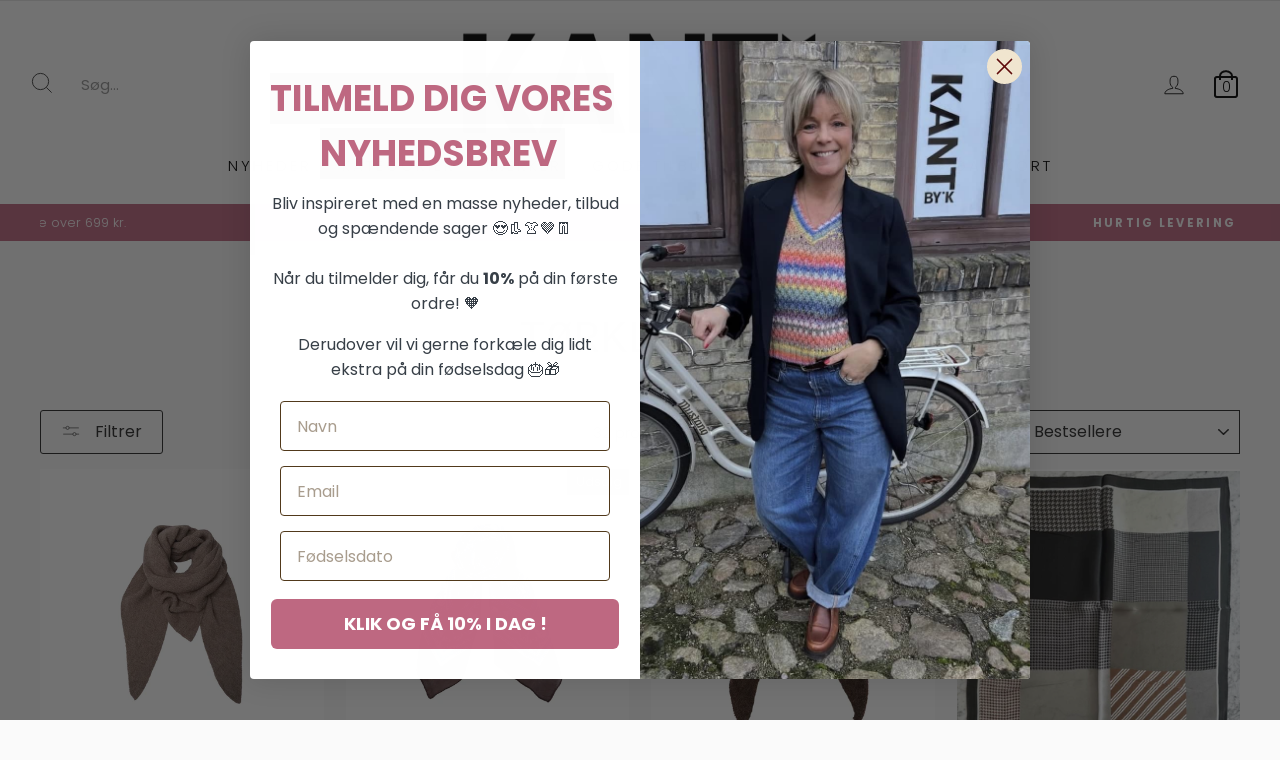

--- FILE ---
content_type: text/html; charset=utf-8
request_url: https://kantbyk.dk/collections/torklaeder
body_size: 30152
content:
<!doctype html>
<html class="no-js" lang="da" dir="ltr">
<head>
 
  <!-- Google Tag Manager -->
<script>(function(w,d,s,l,i){w[l]=w[l]||[];w[l].push({'gtm.start':
new Date().getTime(),event:'gtm.js'});var f=d.getElementsByTagName(s)[0],
j=d.createElement(s),dl=l!='dataLayer'?'&l='+l:'';j.async=true;j.src=
'https://www.googletagmanager.com/gtm.js?id='+i+dl;f.parentNode.insertBefore(j,f);
})(window,document,'script','dataLayer','GTM-KJ3BK923');</script>
<!-- End Google Tag Manager -->
  
  <meta charset="utf-8">
  <meta http-equiv="X-UA-Compatible" content="IE=edge,chrome=1">
  <meta name="viewport" content="width=device-width,initial-scale=1">
  <meta name="theme-color" content="#be6881">
  <link rel="canonical" href="https://kantbyk.dk/collections/torklaeder">
  <link rel="preconnect" href="https://cdn.shopify.com" crossorigin>
  <link rel="preconnect" href="https://fonts.shopifycdn.com" crossorigin>
  <link rel="dns-prefetch" href="https://productreviews.shopifycdn.com">
  <link rel="dns-prefetch" href="https://ajax.googleapis.com">
  <link rel="dns-prefetch" href="https://maps.googleapis.com">
  <link rel="dns-prefetch" href="https://maps.gstatic.com"><link rel="shortcut icon" href="//kantbyk.dk/cdn/shop/files/favicon_32x32.png?v=1680000893" type="image/png" /><title>Tørklæder
&ndash; KantByK
</title>
<meta property="og:site_name" content="KantByK">
  <meta property="og:url" content="https://kantbyk.dk/collections/torklaeder">
  <meta property="og:title" content="Tørklæder">
  <meta property="og:type" content="website">
  <meta property="og:description" content="Gå på opdagelse i vores store udvalg af tøj, sko & accessories m.m. – Find danske og international designermærker hos KANT by K ✓ Køb online i dag og modtag din vare inden for 1-3 hverdage !"><meta property="og:image" content="http://kantbyk.dk/cdn/shop/files/KANT_BYK-600x178_c307abd6-1bf7-4279-9cd7-e30fea1033aa.png?v=1679998778">
    <meta property="og:image:secure_url" content="https://kantbyk.dk/cdn/shop/files/KANT_BYK-600x178_c307abd6-1bf7-4279-9cd7-e30fea1033aa.png?v=1679998778">
    <meta property="og:image:width" content="1200">
    <meta property="og:image:height" content="628"><meta name="twitter:site" content="@">
  <meta name="twitter:card" content="summary_large_image">
  <meta name="twitter:title" content="Tørklæder">
  <meta name="twitter:description" content="Gå på opdagelse i vores store udvalg af tøj, sko & accessories m.m. – Find danske og international designermærker hos KANT by K ✓ Køb online i dag og modtag din vare inden for 1-3 hverdage !">
<style data-shopify>
  @font-face {
  font-family: Poppins;
  font-weight: 300;
  font-style: normal;
  font-display: swap;
  src: url("//kantbyk.dk/cdn/fonts/poppins/poppins_n3.05f58335c3209cce17da4f1f1ab324ebe2982441.woff2") format("woff2"),
       url("//kantbyk.dk/cdn/fonts/poppins/poppins_n3.6971368e1f131d2c8ff8e3a44a36b577fdda3ff5.woff") format("woff");
}


  @font-face {
  font-family: Poppins;
  font-weight: 600;
  font-style: normal;
  font-display: swap;
  src: url("//kantbyk.dk/cdn/fonts/poppins/poppins_n6.aa29d4918bc243723d56b59572e18228ed0786f6.woff2") format("woff2"),
       url("//kantbyk.dk/cdn/fonts/poppins/poppins_n6.5f815d845fe073750885d5b7e619ee00e8111208.woff") format("woff");
}

  @font-face {
  font-family: Poppins;
  font-weight: 300;
  font-style: italic;
  font-display: swap;
  src: url("//kantbyk.dk/cdn/fonts/poppins/poppins_i3.8536b4423050219f608e17f134fe9ea3b01ed890.woff2") format("woff2"),
       url("//kantbyk.dk/cdn/fonts/poppins/poppins_i3.0f4433ada196bcabf726ed78f8e37e0995762f7f.woff") format("woff");
}

  @font-face {
  font-family: Poppins;
  font-weight: 600;
  font-style: italic;
  font-display: swap;
  src: url("//kantbyk.dk/cdn/fonts/poppins/poppins_i6.bb8044d6203f492888d626dafda3c2999253e8e9.woff2") format("woff2"),
       url("//kantbyk.dk/cdn/fonts/poppins/poppins_i6.e233dec1a61b1e7dead9f920159eda42280a02c3.woff") format("woff");
}

</style><link href="//kantbyk.dk/cdn/shop/t/3/assets/theme.css?v=126427084278301935301767795170" rel="stylesheet" type="text/css" media="all" />
  <link href="//kantbyk.dk/cdn/shop/t/3/assets/generaxion.css?v=114417858672031007241767795170" rel="stylesheet" type="text/css" media="all" />
<style data-shopify>:root {
    --typeHeaderPrimary: "SF Mono";
    --typeHeaderFallback: Menlo, Consolas, Monaco, Liberation Mono, Lucida Console, monospace, Apple Color Emoji, Segoe UI Emoji, Segoe UI Symbol;
    --typeHeaderSize: 45px;
    --typeHeaderWeight: 400;
    --typeHeaderLineHeight: 1.1;
    --typeHeaderSpacing: 0.0em;

    --typeBasePrimary:Poppins;
    --typeBaseFallback:sans-serif;
    --typeBaseSize: 15px;
    --typeBaseWeight: 300;
    --typeBaseSpacing: 0.0em;
    --typeBaseLineHeight: 1.4;

    --typeCollectionTitle: 20px;

    --iconWeight: 2px;
    --iconLinecaps: miter;

    
      --buttonRadius: 3px;
    

    --colorGridOverlayOpacity: 0.1;
  }

  .placeholder-content {
    background-image: linear-gradient(100deg, #ffffff 40%, #f7f7f7 63%, #ffffff 79%);
  }</style><script>
    document.documentElement.className = document.documentElement.className.replace('no-js', 'js');

    window.theme = window.theme || {};
    theme.routes = {
      home: "/",
      cart: "/cart.js",
      cartPage: "/cart",
      cartAdd: "/cart/add.js",
      cartChange: "/cart/change.js",
      search: "/search",
      predictive_url: "/search/suggest"
    };
    theme.strings = {
      soldOut: "Udsolgt",
      unavailable: "Ikke tilgængelig",
      inStockLabel: "På lager",
      oneStockLabel: "Kun [count] vare på lager",
      otherStockLabel: "Kun [count] varer på lager",
      willNotShipUntil: "Sendes først [date]",
      willBeInStockAfter: "Kommer på lager efter [date]",
      waitingForStock: "Beholdning på vej",
      savePrice: "Spar [saved_amount]",
      cartEmpty: "Din kurv er tom.",
      cartTermsConfirmation: "Du skal acceptere salgsbetingelserne for at tjekke ud",
      searchCollections: "Kollektioner:",
      searchPages: "Sider:",
      searchArticles: "Artikler:",
      productFrom: "\u003cspan\u003e fra \u003c\/span\u003e ",
      maxQuantity: "Du kan kun have [quantity] af [title] i din indkøbskurv."
    };
    theme.settings = {
      cartType: "page",
      isCustomerTemplate: false,
      moneyFormat: "{{amount_with_comma_separator}} kr",
      saveType: "dollar",
      productImageSize: "square",
      productImageCover: false,
      predictiveSearch: true,
      predictiveSearchType: "product,article,page,collection",
      predictiveSearchVendor: false,
      predictiveSearchPrice: false,
      quickView: true,
      themeName: 'Impulse',
      themeVersion: "7.2.0"
    };
  </script>

  <script>window.performance && window.performance.mark && window.performance.mark('shopify.content_for_header.start');</script><meta name="google-site-verification" content="RcGUvLouVSa7qqtIhBIW8iC9cVd9n5m3HSY-NhI7PQM">
<meta name="facebook-domain-verification" content="d73slww90b0agl7p22cdafnm9ufxjv">
<meta id="shopify-digital-wallet" name="shopify-digital-wallet" content="/74191634738/digital_wallets/dialog">
<link rel="alternate" type="application/atom+xml" title="Feed" href="/collections/torklaeder.atom" />
<link rel="next" href="/collections/torklaeder?page=2">
<link rel="alternate" type="application/json+oembed" href="https://kantbyk.dk/collections/torklaeder.oembed">
<script async="async" src="/checkouts/internal/preloads.js?locale=da-DK"></script>
<script id="shopify-features" type="application/json">{"accessToken":"edc5e20e448205eb9d41dd6495a4740c","betas":["rich-media-storefront-analytics"],"domain":"kantbyk.dk","predictiveSearch":true,"shopId":74191634738,"locale":"da"}</script>
<script>var Shopify = Shopify || {};
Shopify.shop = "kantbyk.myshopify.com";
Shopify.locale = "da";
Shopify.currency = {"active":"DKK","rate":"1.0"};
Shopify.country = "DK";
Shopify.theme = {"name":"Kopi af Impulse","id":161268269362,"schema_name":"Impulse","schema_version":"7.2.0","theme_store_id":857,"role":"main"};
Shopify.theme.handle = "null";
Shopify.theme.style = {"id":null,"handle":null};
Shopify.cdnHost = "kantbyk.dk/cdn";
Shopify.routes = Shopify.routes || {};
Shopify.routes.root = "/";</script>
<script type="module">!function(o){(o.Shopify=o.Shopify||{}).modules=!0}(window);</script>
<script>!function(o){function n(){var o=[];function n(){o.push(Array.prototype.slice.apply(arguments))}return n.q=o,n}var t=o.Shopify=o.Shopify||{};t.loadFeatures=n(),t.autoloadFeatures=n()}(window);</script>
<script id="shop-js-analytics" type="application/json">{"pageType":"collection"}</script>
<script defer="defer" async type="module" src="//kantbyk.dk/cdn/shopifycloud/shop-js/modules/v2/client.init-shop-cart-sync_BWUFHQxD.da.esm.js"></script>
<script defer="defer" async type="module" src="//kantbyk.dk/cdn/shopifycloud/shop-js/modules/v2/chunk.common_CxPaeDJ-.esm.js"></script>
<script defer="defer" async type="module" src="//kantbyk.dk/cdn/shopifycloud/shop-js/modules/v2/chunk.modal_DY3Xiats.esm.js"></script>
<script type="module">
  await import("//kantbyk.dk/cdn/shopifycloud/shop-js/modules/v2/client.init-shop-cart-sync_BWUFHQxD.da.esm.js");
await import("//kantbyk.dk/cdn/shopifycloud/shop-js/modules/v2/chunk.common_CxPaeDJ-.esm.js");
await import("//kantbyk.dk/cdn/shopifycloud/shop-js/modules/v2/chunk.modal_DY3Xiats.esm.js");

  window.Shopify.SignInWithShop?.initShopCartSync?.({"fedCMEnabled":true,"windoidEnabled":true});

</script>
<script>(function() {
  var isLoaded = false;
  function asyncLoad() {
    if (isLoaded) return;
    isLoaded = true;
    var urls = ["https:\/\/static.klaviyo.com\/onsite\/js\/klaviyo.js?company_id=RNyGed\u0026shop=kantbyk.myshopify.com","https:\/\/static.klaviyo.com\/onsite\/js\/klaviyo.js?company_id=RNyGed\u0026shop=kantbyk.myshopify.com","https:\/\/static.klaviyo.com\/onsite\/js\/klaviyo.js?company_id=RNyGed\u0026shop=kantbyk.myshopify.com","https:\/\/cdn1.profitmetrics.io\/F69959EAF9F8FAF1\/shopify-bundle.js?shop=kantbyk.myshopify.com","https:\/\/ext.spinwheelapp.com\/external\/v1\/b19e2f93e289d491\/spps.js?shop=kantbyk.myshopify.com"];
    for (var i = 0; i < urls.length; i++) {
      var s = document.createElement('script');
      s.type = 'text/javascript';
      s.async = true;
      s.src = urls[i];
      var x = document.getElementsByTagName('script')[0];
      x.parentNode.insertBefore(s, x);
    }
  };
  if(window.attachEvent) {
    window.attachEvent('onload', asyncLoad);
  } else {
    window.addEventListener('load', asyncLoad, false);
  }
})();</script>
<script id="__st">var __st={"a":74191634738,"offset":3600,"reqid":"11e4c846-1b4a-4964-a0dd-26d169fa195f-1769823396","pageurl":"kantbyk.dk\/collections\/torklaeder","u":"2d775c746202","p":"collection","rtyp":"collection","rid":449739915570};</script>
<script>window.ShopifyPaypalV4VisibilityTracking = true;</script>
<script id="captcha-bootstrap">!function(){'use strict';const t='contact',e='account',n='new_comment',o=[[t,t],['blogs',n],['comments',n],[t,'customer']],c=[[e,'customer_login'],[e,'guest_login'],[e,'recover_customer_password'],[e,'create_customer']],r=t=>t.map((([t,e])=>`form[action*='/${t}']:not([data-nocaptcha='true']) input[name='form_type'][value='${e}']`)).join(','),a=t=>()=>t?[...document.querySelectorAll(t)].map((t=>t.form)):[];function s(){const t=[...o],e=r(t);return a(e)}const i='password',u='form_key',d=['recaptcha-v3-token','g-recaptcha-response','h-captcha-response',i],f=()=>{try{return window.sessionStorage}catch{return}},m='__shopify_v',_=t=>t.elements[u];function p(t,e,n=!1){try{const o=window.sessionStorage,c=JSON.parse(o.getItem(e)),{data:r}=function(t){const{data:e,action:n}=t;return t[m]||n?{data:e,action:n}:{data:t,action:n}}(c);for(const[e,n]of Object.entries(r))t.elements[e]&&(t.elements[e].value=n);n&&o.removeItem(e)}catch(o){console.error('form repopulation failed',{error:o})}}const l='form_type',E='cptcha';function T(t){t.dataset[E]=!0}const w=window,h=w.document,L='Shopify',v='ce_forms',y='captcha';let A=!1;((t,e)=>{const n=(g='f06e6c50-85a8-45c8-87d0-21a2b65856fe',I='https://cdn.shopify.com/shopifycloud/storefront-forms-hcaptcha/ce_storefront_forms_captcha_hcaptcha.v1.5.2.iife.js',D={infoText:'Beskyttet af hCaptcha',privacyText:'Beskyttelse af persondata',termsText:'Vilkår'},(t,e,n)=>{const o=w[L][v],c=o.bindForm;if(c)return c(t,g,e,D).then(n);var r;o.q.push([[t,g,e,D],n]),r=I,A||(h.body.append(Object.assign(h.createElement('script'),{id:'captcha-provider',async:!0,src:r})),A=!0)});var g,I,D;w[L]=w[L]||{},w[L][v]=w[L][v]||{},w[L][v].q=[],w[L][y]=w[L][y]||{},w[L][y].protect=function(t,e){n(t,void 0,e),T(t)},Object.freeze(w[L][y]),function(t,e,n,w,h,L){const[v,y,A,g]=function(t,e,n){const i=e?o:[],u=t?c:[],d=[...i,...u],f=r(d),m=r(i),_=r(d.filter((([t,e])=>n.includes(e))));return[a(f),a(m),a(_),s()]}(w,h,L),I=t=>{const e=t.target;return e instanceof HTMLFormElement?e:e&&e.form},D=t=>v().includes(t);t.addEventListener('submit',(t=>{const e=I(t);if(!e)return;const n=D(e)&&!e.dataset.hcaptchaBound&&!e.dataset.recaptchaBound,o=_(e),c=g().includes(e)&&(!o||!o.value);(n||c)&&t.preventDefault(),c&&!n&&(function(t){try{if(!f())return;!function(t){const e=f();if(!e)return;const n=_(t);if(!n)return;const o=n.value;o&&e.removeItem(o)}(t);const e=Array.from(Array(32),(()=>Math.random().toString(36)[2])).join('');!function(t,e){_(t)||t.append(Object.assign(document.createElement('input'),{type:'hidden',name:u})),t.elements[u].value=e}(t,e),function(t,e){const n=f();if(!n)return;const o=[...t.querySelectorAll(`input[type='${i}']`)].map((({name:t})=>t)),c=[...d,...o],r={};for(const[a,s]of new FormData(t).entries())c.includes(a)||(r[a]=s);n.setItem(e,JSON.stringify({[m]:1,action:t.action,data:r}))}(t,e)}catch(e){console.error('failed to persist form',e)}}(e),e.submit())}));const S=(t,e)=>{t&&!t.dataset[E]&&(n(t,e.some((e=>e===t))),T(t))};for(const o of['focusin','change'])t.addEventListener(o,(t=>{const e=I(t);D(e)&&S(e,y())}));const B=e.get('form_key'),M=e.get(l),P=B&&M;t.addEventListener('DOMContentLoaded',(()=>{const t=y();if(P)for(const e of t)e.elements[l].value===M&&p(e,B);[...new Set([...A(),...v().filter((t=>'true'===t.dataset.shopifyCaptcha))])].forEach((e=>S(e,t)))}))}(h,new URLSearchParams(w.location.search),n,t,e,['guest_login'])})(!0,!0)}();</script>
<script integrity="sha256-4kQ18oKyAcykRKYeNunJcIwy7WH5gtpwJnB7kiuLZ1E=" data-source-attribution="shopify.loadfeatures" defer="defer" src="//kantbyk.dk/cdn/shopifycloud/storefront/assets/storefront/load_feature-a0a9edcb.js" crossorigin="anonymous"></script>
<script data-source-attribution="shopify.dynamic_checkout.dynamic.init">var Shopify=Shopify||{};Shopify.PaymentButton=Shopify.PaymentButton||{isStorefrontPortableWallets:!0,init:function(){window.Shopify.PaymentButton.init=function(){};var t=document.createElement("script");t.src="https://kantbyk.dk/cdn/shopifycloud/portable-wallets/latest/portable-wallets.da.js",t.type="module",document.head.appendChild(t)}};
</script>
<script data-source-attribution="shopify.dynamic_checkout.buyer_consent">
  function portableWalletsHideBuyerConsent(e){var t=document.getElementById("shopify-buyer-consent"),n=document.getElementById("shopify-subscription-policy-button");t&&n&&(t.classList.add("hidden"),t.setAttribute("aria-hidden","true"),n.removeEventListener("click",e))}function portableWalletsShowBuyerConsent(e){var t=document.getElementById("shopify-buyer-consent"),n=document.getElementById("shopify-subscription-policy-button");t&&n&&(t.classList.remove("hidden"),t.removeAttribute("aria-hidden"),n.addEventListener("click",e))}window.Shopify?.PaymentButton&&(window.Shopify.PaymentButton.hideBuyerConsent=portableWalletsHideBuyerConsent,window.Shopify.PaymentButton.showBuyerConsent=portableWalletsShowBuyerConsent);
</script>
<script data-source-attribution="shopify.dynamic_checkout.cart.bootstrap">document.addEventListener("DOMContentLoaded",(function(){function t(){return document.querySelector("shopify-accelerated-checkout-cart, shopify-accelerated-checkout")}if(t())Shopify.PaymentButton.init();else{new MutationObserver((function(e,n){t()&&(Shopify.PaymentButton.init(),n.disconnect())})).observe(document.body,{childList:!0,subtree:!0})}}));
</script>

<script>window.performance && window.performance.mark && window.performance.mark('shopify.content_for_header.end');</script>

  <script src="//kantbyk.dk/cdn/shop/t/3/assets/vendor-scripts-v11.js" defer="defer"></script><script src="//kantbyk.dk/cdn/shop/t/3/assets/theme.js?v=95933296080004794351695796401" defer="defer"></script>
  <script src="//kantbyk.dk/cdn/shop/t/3/assets/generaxion.js?v=126408004586806663301696833133" defer="defer"></script>


<!-- Start ProfitMetrics - GA4 -->
<script>

  function _pm_executeGtag() {
    const scriptExists = document.querySelector('script[src="https://www.googletagmanager.com/gtag/js?id=G-58BX8X0VS2"]');

    if (scriptExists) {
      
  window.dataLayer = window.dataLayer || [];
  function gtag(){dataLayer.push(arguments);}

  gtag('config', 'G-58BX8X0VS2');
  gtag('config', 'G-773B59LVJX');

    } else {
      const script = document.createElement('script');
      script.async = true;
      script.id = 'profitmetrics-ga4-script-G-58BX8X0VS2';
      script.src = 'https://www.googletagmanager.com/gtag/js?id=G-58BX8X0VS2';
      document.head.appendChild(script);

      script.addEventListener('load', function() {
        
  window.dataLayer = window.dataLayer || [];
  function gtag(){dataLayer.push(arguments);}

  gtag('config', 'G-58BX8X0VS2');
  gtag('config', 'G-773B59LVJX');

      });
    }
  }


  _pm_executeGtag();

</script>
<!-- End ProfitMetrics - GA4 -->

  <script type="application/javascript">
    window.reaktionStoreCheckoutId = '';
    window.reaktionStoreOrderId = '';
  </script>

  
<!-- BEGIN app block: shopify://apps/klaviyo-email-marketing-sms/blocks/klaviyo-onsite-embed/2632fe16-c075-4321-a88b-50b567f42507 -->












  <script async src="https://static.klaviyo.com/onsite/js/RNyGed/klaviyo.js?company_id=RNyGed"></script>
  <script>!function(){if(!window.klaviyo){window._klOnsite=window._klOnsite||[];try{window.klaviyo=new Proxy({},{get:function(n,i){return"push"===i?function(){var n;(n=window._klOnsite).push.apply(n,arguments)}:function(){for(var n=arguments.length,o=new Array(n),w=0;w<n;w++)o[w]=arguments[w];var t="function"==typeof o[o.length-1]?o.pop():void 0,e=new Promise((function(n){window._klOnsite.push([i].concat(o,[function(i){t&&t(i),n(i)}]))}));return e}}})}catch(n){window.klaviyo=window.klaviyo||[],window.klaviyo.push=function(){var n;(n=window._klOnsite).push.apply(n,arguments)}}}}();</script>

  




  <script>
    window.klaviyoReviewsProductDesignMode = false
  </script>







<!-- END app block --><!-- BEGIN app block: shopify://apps/rt-facebook-messenger-chat/blocks/app-embed/f9ff3e5c-12a9-4672-9e53-b37aff0a3a98 --><script>
  window.roarJs = window.roarJs || {};
  roarJs.MessengerConfig = {
    metafields: {
      shop: "kantbyk.myshopify.com",
      settings: {"enabled":"1","page_id":"473077802782973","locale":"da_DK","param":{"show_on_all":"1","show_on_home":"1","show_on_product":"1","show_on_collection":"1","show_on_cart":"1"},"exitintent":{"disabled":"1","expire":"0","favicon":{"enabled":"1","message":"You have a message!"},"popup":{"enabled":"1","line1":"Before you leave","line2":"We'd love to give you a 15% discount","line3":"For the next purchase","discount":"DISCOUNT_CODE"},"style":{"gradient":"preset","pattern":"0","custom":{"color":"#ffffff","background":"#0084ff"}}},"only1":"true"},
      moneyFormat: "{{amount_with_comma_separator}} kr"
    }
  }
</script>


<!-- END app block --><script src="https://cdn.shopify.com/extensions/4d222ec0-47a3-429d-b87c-5b14215dc0f5/1.0.0/assets/messenger.js" type="text/javascript" defer="defer"></script>
<link href="https://cdn.shopify.com/extensions/4d222ec0-47a3-429d-b87c-5b14215dc0f5/1.0.0/assets/messenger.css" rel="stylesheet" type="text/css" media="all">
<link href="https://monorail-edge.shopifysvc.com" rel="dns-prefetch">
<script>(function(){if ("sendBeacon" in navigator && "performance" in window) {try {var session_token_from_headers = performance.getEntriesByType('navigation')[0].serverTiming.find(x => x.name == '_s').description;} catch {var session_token_from_headers = undefined;}var session_cookie_matches = document.cookie.match(/_shopify_s=([^;]*)/);var session_token_from_cookie = session_cookie_matches && session_cookie_matches.length === 2 ? session_cookie_matches[1] : "";var session_token = session_token_from_headers || session_token_from_cookie || "";function handle_abandonment_event(e) {var entries = performance.getEntries().filter(function(entry) {return /monorail-edge.shopifysvc.com/.test(entry.name);});if (!window.abandonment_tracked && entries.length === 0) {window.abandonment_tracked = true;var currentMs = Date.now();var navigation_start = performance.timing.navigationStart;var payload = {shop_id: 74191634738,url: window.location.href,navigation_start,duration: currentMs - navigation_start,session_token,page_type: "collection"};window.navigator.sendBeacon("https://monorail-edge.shopifysvc.com/v1/produce", JSON.stringify({schema_id: "online_store_buyer_site_abandonment/1.1",payload: payload,metadata: {event_created_at_ms: currentMs,event_sent_at_ms: currentMs}}));}}window.addEventListener('pagehide', handle_abandonment_event);}}());</script>
<script id="web-pixels-manager-setup">(function e(e,d,r,n,o){if(void 0===o&&(o={}),!Boolean(null===(a=null===(i=window.Shopify)||void 0===i?void 0:i.analytics)||void 0===a?void 0:a.replayQueue)){var i,a;window.Shopify=window.Shopify||{};var t=window.Shopify;t.analytics=t.analytics||{};var s=t.analytics;s.replayQueue=[],s.publish=function(e,d,r){return s.replayQueue.push([e,d,r]),!0};try{self.performance.mark("wpm:start")}catch(e){}var l=function(){var e={modern:/Edge?\/(1{2}[4-9]|1[2-9]\d|[2-9]\d{2}|\d{4,})\.\d+(\.\d+|)|Firefox\/(1{2}[4-9]|1[2-9]\d|[2-9]\d{2}|\d{4,})\.\d+(\.\d+|)|Chrom(ium|e)\/(9{2}|\d{3,})\.\d+(\.\d+|)|(Maci|X1{2}).+ Version\/(15\.\d+|(1[6-9]|[2-9]\d|\d{3,})\.\d+)([,.]\d+|)( \(\w+\)|)( Mobile\/\w+|) Safari\/|Chrome.+OPR\/(9{2}|\d{3,})\.\d+\.\d+|(CPU[ +]OS|iPhone[ +]OS|CPU[ +]iPhone|CPU IPhone OS|CPU iPad OS)[ +]+(15[._]\d+|(1[6-9]|[2-9]\d|\d{3,})[._]\d+)([._]\d+|)|Android:?[ /-](13[3-9]|1[4-9]\d|[2-9]\d{2}|\d{4,})(\.\d+|)(\.\d+|)|Android.+Firefox\/(13[5-9]|1[4-9]\d|[2-9]\d{2}|\d{4,})\.\d+(\.\d+|)|Android.+Chrom(ium|e)\/(13[3-9]|1[4-9]\d|[2-9]\d{2}|\d{4,})\.\d+(\.\d+|)|SamsungBrowser\/([2-9]\d|\d{3,})\.\d+/,legacy:/Edge?\/(1[6-9]|[2-9]\d|\d{3,})\.\d+(\.\d+|)|Firefox\/(5[4-9]|[6-9]\d|\d{3,})\.\d+(\.\d+|)|Chrom(ium|e)\/(5[1-9]|[6-9]\d|\d{3,})\.\d+(\.\d+|)([\d.]+$|.*Safari\/(?![\d.]+ Edge\/[\d.]+$))|(Maci|X1{2}).+ Version\/(10\.\d+|(1[1-9]|[2-9]\d|\d{3,})\.\d+)([,.]\d+|)( \(\w+\)|)( Mobile\/\w+|) Safari\/|Chrome.+OPR\/(3[89]|[4-9]\d|\d{3,})\.\d+\.\d+|(CPU[ +]OS|iPhone[ +]OS|CPU[ +]iPhone|CPU IPhone OS|CPU iPad OS)[ +]+(10[._]\d+|(1[1-9]|[2-9]\d|\d{3,})[._]\d+)([._]\d+|)|Android:?[ /-](13[3-9]|1[4-9]\d|[2-9]\d{2}|\d{4,})(\.\d+|)(\.\d+|)|Mobile Safari.+OPR\/([89]\d|\d{3,})\.\d+\.\d+|Android.+Firefox\/(13[5-9]|1[4-9]\d|[2-9]\d{2}|\d{4,})\.\d+(\.\d+|)|Android.+Chrom(ium|e)\/(13[3-9]|1[4-9]\d|[2-9]\d{2}|\d{4,})\.\d+(\.\d+|)|Android.+(UC? ?Browser|UCWEB|U3)[ /]?(15\.([5-9]|\d{2,})|(1[6-9]|[2-9]\d|\d{3,})\.\d+)\.\d+|SamsungBrowser\/(5\.\d+|([6-9]|\d{2,})\.\d+)|Android.+MQ{2}Browser\/(14(\.(9|\d{2,})|)|(1[5-9]|[2-9]\d|\d{3,})(\.\d+|))(\.\d+|)|K[Aa][Ii]OS\/(3\.\d+|([4-9]|\d{2,})\.\d+)(\.\d+|)/},d=e.modern,r=e.legacy,n=navigator.userAgent;return n.match(d)?"modern":n.match(r)?"legacy":"unknown"}(),u="modern"===l?"modern":"legacy",c=(null!=n?n:{modern:"",legacy:""})[u],f=function(e){return[e.baseUrl,"/wpm","/b",e.hashVersion,"modern"===e.buildTarget?"m":"l",".js"].join("")}({baseUrl:d,hashVersion:r,buildTarget:u}),m=function(e){var d=e.version,r=e.bundleTarget,n=e.surface,o=e.pageUrl,i=e.monorailEndpoint;return{emit:function(e){var a=e.status,t=e.errorMsg,s=(new Date).getTime(),l=JSON.stringify({metadata:{event_sent_at_ms:s},events:[{schema_id:"web_pixels_manager_load/3.1",payload:{version:d,bundle_target:r,page_url:o,status:a,surface:n,error_msg:t},metadata:{event_created_at_ms:s}}]});if(!i)return console&&console.warn&&console.warn("[Web Pixels Manager] No Monorail endpoint provided, skipping logging."),!1;try{return self.navigator.sendBeacon.bind(self.navigator)(i,l)}catch(e){}var u=new XMLHttpRequest;try{return u.open("POST",i,!0),u.setRequestHeader("Content-Type","text/plain"),u.send(l),!0}catch(e){return console&&console.warn&&console.warn("[Web Pixels Manager] Got an unhandled error while logging to Monorail."),!1}}}}({version:r,bundleTarget:l,surface:e.surface,pageUrl:self.location.href,monorailEndpoint:e.monorailEndpoint});try{o.browserTarget=l,function(e){var d=e.src,r=e.async,n=void 0===r||r,o=e.onload,i=e.onerror,a=e.sri,t=e.scriptDataAttributes,s=void 0===t?{}:t,l=document.createElement("script"),u=document.querySelector("head"),c=document.querySelector("body");if(l.async=n,l.src=d,a&&(l.integrity=a,l.crossOrigin="anonymous"),s)for(var f in s)if(Object.prototype.hasOwnProperty.call(s,f))try{l.dataset[f]=s[f]}catch(e){}if(o&&l.addEventListener("load",o),i&&l.addEventListener("error",i),u)u.appendChild(l);else{if(!c)throw new Error("Did not find a head or body element to append the script");c.appendChild(l)}}({src:f,async:!0,onload:function(){if(!function(){var e,d;return Boolean(null===(d=null===(e=window.Shopify)||void 0===e?void 0:e.analytics)||void 0===d?void 0:d.initialized)}()){var d=window.webPixelsManager.init(e)||void 0;if(d){var r=window.Shopify.analytics;r.replayQueue.forEach((function(e){var r=e[0],n=e[1],o=e[2];d.publishCustomEvent(r,n,o)})),r.replayQueue=[],r.publish=d.publishCustomEvent,r.visitor=d.visitor,r.initialized=!0}}},onerror:function(){return m.emit({status:"failed",errorMsg:"".concat(f," has failed to load")})},sri:function(e){var d=/^sha384-[A-Za-z0-9+/=]+$/;return"string"==typeof e&&d.test(e)}(c)?c:"",scriptDataAttributes:o}),m.emit({status:"loading"})}catch(e){m.emit({status:"failed",errorMsg:(null==e?void 0:e.message)||"Unknown error"})}}})({shopId: 74191634738,storefrontBaseUrl: "https://kantbyk.dk",extensionsBaseUrl: "https://extensions.shopifycdn.com/cdn/shopifycloud/web-pixels-manager",monorailEndpoint: "https://monorail-edge.shopifysvc.com/unstable/produce_batch",surface: "storefront-renderer",enabledBetaFlags: ["2dca8a86"],webPixelsConfigList: [{"id":"2049638706","configuration":"{\"accountID\":\"RNyGed\",\"webPixelConfig\":\"eyJlbmFibGVBZGRlZFRvQ2FydEV2ZW50cyI6IHRydWV9\"}","eventPayloadVersion":"v1","runtimeContext":"STRICT","scriptVersion":"524f6c1ee37bacdca7657a665bdca589","type":"APP","apiClientId":123074,"privacyPurposes":["ANALYTICS","MARKETING"],"dataSharingAdjustments":{"protectedCustomerApprovalScopes":["read_customer_address","read_customer_email","read_customer_name","read_customer_personal_data","read_customer_phone"]}},{"id":"531169586","configuration":"{\"config\":\"{\\\"pixel_id\\\":\\\"G-5BXSXVPQ3C\\\",\\\"target_country\\\":\\\"DK\\\",\\\"gtag_events\\\":[{\\\"type\\\":\\\"search\\\",\\\"action_label\\\":[\\\"G-5BXSXVPQ3C\\\",\\\"AW-11131921559\\\/VAvSCLmEoawYEJfJjrwp\\\"]},{\\\"type\\\":\\\"begin_checkout\\\",\\\"action_label\\\":[\\\"G-5BXSXVPQ3C\\\",\\\"AW-11131921559\\\/zpH5CL-EoawYEJfJjrwp\\\"]},{\\\"type\\\":\\\"view_item\\\",\\\"action_label\\\":[\\\"G-5BXSXVPQ3C\\\",\\\"AW-11131921559\\\/OC2cCLaEoawYEJfJjrwp\\\",\\\"MC-TXX61TPHHG\\\"]},{\\\"type\\\":\\\"purchase\\\",\\\"action_label\\\":[\\\"G-5BXSXVPQ3C\\\",\\\"AW-11131921559\\\/iMqpCLCEoawYEJfJjrwp\\\",\\\"MC-TXX61TPHHG\\\"]},{\\\"type\\\":\\\"page_view\\\",\\\"action_label\\\":[\\\"G-5BXSXVPQ3C\\\",\\\"AW-11131921559\\\/zRINCLOEoawYEJfJjrwp\\\",\\\"MC-TXX61TPHHG\\\"]},{\\\"type\\\":\\\"add_payment_info\\\",\\\"action_label\\\":[\\\"G-5BXSXVPQ3C\\\",\\\"AW-11131921559\\\/3b2mCMqGoawYEJfJjrwp\\\"]},{\\\"type\\\":\\\"add_to_cart\\\",\\\"action_label\\\":[\\\"G-5BXSXVPQ3C\\\",\\\"AW-11131921559\\\/HjcECLyEoawYEJfJjrwp\\\"]}],\\\"enable_monitoring_mode\\\":false}\"}","eventPayloadVersion":"v1","runtimeContext":"OPEN","scriptVersion":"b2a88bafab3e21179ed38636efcd8a93","type":"APP","apiClientId":1780363,"privacyPurposes":[],"dataSharingAdjustments":{"protectedCustomerApprovalScopes":["read_customer_address","read_customer_email","read_customer_name","read_customer_personal_data","read_customer_phone"]}},{"id":"385089842","configuration":"{\"pixel_id\":\"1437794606990204\",\"pixel_type\":\"facebook_pixel\",\"metaapp_system_user_token\":\"-\"}","eventPayloadVersion":"v1","runtimeContext":"OPEN","scriptVersion":"ca16bc87fe92b6042fbaa3acc2fbdaa6","type":"APP","apiClientId":2329312,"privacyPurposes":["ANALYTICS","MARKETING","SALE_OF_DATA"],"dataSharingAdjustments":{"protectedCustomerApprovalScopes":["read_customer_address","read_customer_email","read_customer_name","read_customer_personal_data","read_customer_phone"]}},{"id":"121733426","eventPayloadVersion":"1","runtimeContext":"LAX","scriptVersion":"1","type":"CUSTOM","privacyPurposes":["SALE_OF_DATA"],"name":"Reaktion"},{"id":"shopify-app-pixel","configuration":"{}","eventPayloadVersion":"v1","runtimeContext":"STRICT","scriptVersion":"0450","apiClientId":"shopify-pixel","type":"APP","privacyPurposes":["ANALYTICS","MARKETING"]},{"id":"shopify-custom-pixel","eventPayloadVersion":"v1","runtimeContext":"LAX","scriptVersion":"0450","apiClientId":"shopify-pixel","type":"CUSTOM","privacyPurposes":["ANALYTICS","MARKETING"]}],isMerchantRequest: false,initData: {"shop":{"name":"KantByK","paymentSettings":{"currencyCode":"DKK"},"myshopifyDomain":"kantbyk.myshopify.com","countryCode":"DK","storefrontUrl":"https:\/\/kantbyk.dk"},"customer":null,"cart":null,"checkout":null,"productVariants":[],"purchasingCompany":null},},"https://kantbyk.dk/cdn","1d2a099fw23dfb22ep557258f5m7a2edbae",{"modern":"","legacy":""},{"shopId":"74191634738","storefrontBaseUrl":"https:\/\/kantbyk.dk","extensionBaseUrl":"https:\/\/extensions.shopifycdn.com\/cdn\/shopifycloud\/web-pixels-manager","surface":"storefront-renderer","enabledBetaFlags":"[\"2dca8a86\"]","isMerchantRequest":"false","hashVersion":"1d2a099fw23dfb22ep557258f5m7a2edbae","publish":"custom","events":"[[\"page_viewed\",{}],[\"collection_viewed\",{\"collection\":{\"id\":\"449739915570\",\"title\":\"Tørklæder\",\"productVariants\":[{\"price\":{\"amount\":349.0,\"currencyCode\":\"DKK\"},\"product\":{\"title\":\"Black Colour Bcbex Solid Scarf 208350 Taupe\",\"vendor\":\"Black Colour\",\"id\":\"9674472489266\",\"untranslatedTitle\":\"Black Colour Bcbex Solid Scarf 208350 Taupe\",\"url\":\"\/products\/black-colour-bcbex-solid-scarf-208350-taupe\",\"type\":\"Tørklæder\"},\"id\":\"49450214064434\",\"image\":{\"src\":\"\/\/kantbyk.dk\/cdn\/shop\/files\/tlcirww8rvzujankxrsh_960x1280_7dfb35df-3414-4866-acfb-903cb5fe5c53.webp?v=1729683234\"},\"sku\":\"36296-001\",\"title\":\"Taupe \/ OS\",\"untranslatedTitle\":\"Taupe \/ OS\"},{\"price\":{\"amount\":150.0,\"currencyCode\":\"DKK\"},\"product\":{\"title\":\"Black Colour BCArianna Silk Scarf Mocca\",\"vendor\":\"Black Colour\",\"id\":\"10016108314930\",\"untranslatedTitle\":\"Black Colour BCArianna Silk Scarf Mocca\",\"url\":\"\/products\/black-colour-bcarianna-silk-scarf-mocca\",\"type\":\"Tørklæder\"},\"id\":\"50553218924850\",\"image\":{\"src\":\"\/\/kantbyk.dk\/cdn\/shop\/files\/208404MO.webp?v=1761733001\"},\"sku\":\"38431-001\",\"title\":\"Mocca\",\"untranslatedTitle\":\"Mocca\"},{\"price\":{\"amount\":249.0,\"currencyCode\":\"DKK\"},\"product\":{\"title\":\"Black Colour BCDell Knitted Mini Scarf Mocca\",\"vendor\":\"Black Colour\",\"id\":\"9610929111346\",\"untranslatedTitle\":\"Black Colour BCDell Knitted Mini Scarf Mocca\",\"url\":\"\/products\/black-colour-bcdell-knitted-mini-scarf-mocca\",\"type\":\"Tørklæder\"},\"id\":\"49276648390962\",\"image\":{\"src\":\"\/\/kantbyk.dk\/cdn\/shop\/files\/Skaermbillede2024-09-09kl.12.45.58.png?v=1725878776\"},\"sku\":\"35923-001\",\"title\":\"Mocca \/ OS\",\"untranslatedTitle\":\"Mocca \/ OS\"},{\"price\":{\"amount\":349.0,\"currencyCode\":\"DKK\"},\"product\":{\"title\":\"Plissé Samia Scarf Grey\",\"vendor\":\"Plissé\",\"id\":\"10042032816434\",\"untranslatedTitle\":\"Plissé Samia Scarf Grey\",\"url\":\"\/products\/plisse-samia-scarf-grey\",\"type\":\"Tørklæder\"},\"id\":\"50624462291250\",\"image\":{\"src\":\"\/\/kantbyk.dk\/cdn\/shop\/files\/m2jugt3l7agvz0dbysnm.jpg?v=1763114098\"},\"sku\":\"38555-001\",\"title\":\"Grey\",\"untranslatedTitle\":\"Grey\"},{\"price\":{\"amount\":200.0,\"currencyCode\":\"DKK\"},\"product\":{\"title\":\"Black Colour BCBex Solid Scarf Jeans\",\"vendor\":\"Black Colour\",\"id\":\"9988092461362\",\"untranslatedTitle\":\"Black Colour BCBex Solid Scarf Jeans\",\"url\":\"\/products\/black-colour-bcbex-solid-scarf-jeans\",\"type\":\"Tørklæder\"},\"id\":\"50460576776498\",\"image\":{\"src\":\"\/\/kantbyk.dk\/cdn\/shop\/files\/208350JE.jpg?v=1759307901\"},\"sku\":\"38267-001\",\"title\":\"Jeans\",\"untranslatedTitle\":\"Jeans\"},{\"price\":{\"amount\":999.0,\"currencyCode\":\"DKK\"},\"product\":{\"title\":\"Mind Of Line Text Scarf\",\"vendor\":\"Mind Of Line\",\"id\":\"10016101859634\",\"untranslatedTitle\":\"Mind Of Line Text Scarf\",\"url\":\"\/products\/mind-of-line-text-scarf\",\"type\":\"Tørklæder\"},\"id\":\"50553184551218\",\"image\":{\"src\":\"\/\/kantbyk.dk\/cdn\/shop\/files\/3600-text-brown-folded.png?v=1761731043\"},\"sku\":\"38424-001\",\"title\":\"Text\",\"untranslatedTitle\":\"Text\"},{\"price\":{\"amount\":349.0,\"currencyCode\":\"DKK\"},\"product\":{\"title\":\"Plissé Coras Scarf Brown\",\"vendor\":\"Plissé\",\"id\":\"10042032750898\",\"untranslatedTitle\":\"Plissé Coras Scarf Brown\",\"url\":\"\/products\/plisse-coras-scarf-brown\",\"type\":\"Tørklæder\"},\"id\":\"50624462225714\",\"image\":{\"src\":\"\/\/kantbyk.dk\/cdn\/shop\/files\/iw1xxowfp0g0gzf5essl.jpg?v=1763113946\"},\"sku\":\"38553-001\",\"title\":\"Brown\",\"untranslatedTitle\":\"Brown\"},{\"price\":{\"amount\":499.0,\"currencyCode\":\"DKK\"},\"product\":{\"title\":\"Coffee Beanies Sjal 7005 Brown\",\"vendor\":\"Coffee Beanies\",\"id\":\"10052919722290\",\"untranslatedTitle\":\"Coffee Beanies Sjal 7005 Brown\",\"url\":\"\/products\/coffee-beanies-sjal-7005-brown\",\"type\":\"Tørklæder\"},\"id\":\"50665290465586\",\"image\":{\"src\":\"\/\/kantbyk.dk\/cdn\/shop\/files\/Skaermbillede2025-11-28kl.19.07.07.png?v=1764353234\"},\"sku\":\"38656-001\",\"title\":\"Brown \/ OS\",\"untranslatedTitle\":\"Brown \/ OS\"},{\"price\":{\"amount\":349.0,\"currencyCode\":\"DKK\"},\"product\":{\"title\":\"Black Colour BCBex Solid Scarf Mocca\",\"vendor\":\"Black Colour\",\"id\":\"9965465370930\",\"untranslatedTitle\":\"Black Colour BCBex Solid Scarf Mocca\",\"url\":\"\/products\/black-colour-bcbex-solid-scarf-mocca\",\"type\":\"Tørklæder\"},\"id\":\"50404247994674\",\"image\":{\"src\":\"\/\/kantbyk.dk\/cdn\/shop\/files\/black-colour-bcbex-solid-scarf-208350-mocca-torklaeder-440988.jpg?v=1757434029\"},\"sku\":\"38004-001\",\"title\":\"Mocca\",\"untranslatedTitle\":\"Mocca\"},{\"price\":{\"amount\":129.0,\"currencyCode\":\"DKK\"},\"product\":{\"title\":\"Black Colour BCLumi Tie Grey\",\"vendor\":\"Black Colour\",\"id\":\"10098301108530\",\"untranslatedTitle\":\"Black Colour BCLumi Tie Grey\",\"url\":\"\/products\/black-colour-bclumi-tie-grey\",\"type\":\"Tørklæde\"},\"id\":\"50877125689650\",\"image\":{\"src\":\"\/\/kantbyk.dk\/cdn\/shop\/files\/c1iaukoo3lbjbbwknzgg.jpg?v=1769703862\"},\"sku\":\"38956-001\",\"title\":\"Grey \/ OS\",\"untranslatedTitle\":\"Grey \/ OS\"},{\"price\":{\"amount\":149.0,\"currencyCode\":\"DKK\"},\"product\":{\"title\":\"Black Colour BCClaudine Mini Scarf Pink Red\",\"vendor\":\"Black Colour\",\"id\":\"10098301075762\",\"untranslatedTitle\":\"Black Colour BCClaudine Mini Scarf Pink Red\",\"url\":\"\/products\/black-colour-bcclaudine-mini-scarf-pink-red\",\"type\":\"Tørklæde\"},\"id\":\"50877125656882\",\"image\":{\"src\":\"\/\/kantbyk.dk\/cdn\/shop\/files\/3657PR.webp?v=1769703693\"},\"sku\":\"38955-001\",\"title\":\"Pink Red \/ OS\",\"untranslatedTitle\":\"Pink Red \/ OS\"},{\"price\":{\"amount\":999.0,\"currencyCode\":\"DKK\"},\"product\":{\"title\":\"Mind Of Line Lines Nougat\",\"vendor\":\"Mind Of Line\",\"id\":\"10093364019506\",\"untranslatedTitle\":\"Mind Of Line Lines Nougat\",\"url\":\"\/products\/mind-of-line-lines-nougat\",\"type\":\"Tørklæder\"},\"id\":\"50864165191986\",\"image\":{\"src\":\"\/\/kantbyk.dk\/cdn\/shop\/files\/7500-lines-folded_06d4123c-2a3a-4a1d-b580-68f45f267db0.png?v=1769184651\"},\"sku\":\"38910-001\",\"title\":\"Nougat \/ OS\",\"untranslatedTitle\":\"Nougat \/ OS\"},{\"price\":{\"amount\":999.0,\"currencyCode\":\"DKK\"},\"product\":{\"title\":\"Mind Of Line Birds In Tree Scarf\",\"vendor\":\"Mind Of Line\",\"id\":\"10016103629106\",\"untranslatedTitle\":\"Mind Of Line Birds In Tree Scarf\",\"url\":\"\/products\/mind-of-line-birds-in-tree-scarf\",\"type\":\"Tørklæder\"},\"id\":\"50553192972594\",\"image\":{\"src\":\"\/\/kantbyk.dk\/cdn\/shop\/files\/redigeredelysereogblaa1of1.jpg?v=1761731158\"},\"sku\":\"38425-001\",\"title\":\"Birds In Tree\",\"untranslatedTitle\":\"Birds In Tree\"},{\"price\":{\"amount\":1599.0,\"currencyCode\":\"DKK\"},\"product\":{\"title\":\"Mind Of Line Cashmere Simple Knit Scarf Brown\",\"vendor\":\"Mind Of Line\",\"id\":\"10070831530290\",\"untranslatedTitle\":\"Mind Of Line Cashmere Simple Knit Scarf Brown\",\"url\":\"\/products\/mind-of-line-cashmere-simple-knit-scarf-brown\",\"type\":\"Tørklæder\"},\"id\":\"50746540294450\",\"image\":{\"src\":\"\/\/kantbyk.dk\/cdn\/shop\/files\/Skaermbillede2025-12-23kl.12.31.00.png?v=1766489479\"},\"sku\":\"38802-001\",\"title\":\"Brown \/ OS\",\"untranslatedTitle\":\"Brown \/ OS\"},{\"price\":{\"amount\":299.0,\"currencyCode\":\"DKK\"},\"product\":{\"title\":\"Black Colour BCSheba Scarf Jeans\",\"vendor\":\"Black Colour\",\"id\":\"9948702736690\",\"untranslatedTitle\":\"Black Colour BCSheba Scarf Jeans\",\"url\":\"\/products\/black-colour-bcsheba-scarf-jeans\",\"type\":\"Tørklæder\"},\"id\":\"50358513336626\",\"image\":{\"src\":\"\/\/kantbyk.dk\/cdn\/shop\/files\/208396JE.webp?v=1755783704\"},\"sku\":\"37904-001\",\"title\":\"Jeans\",\"untranslatedTitle\":\"Jeans\"},{\"price\":{\"amount\":149.0,\"currencyCode\":\"DKK\"},\"product\":{\"title\":\"Black Colour BCAnira Dotted Mini Scarf Black\",\"vendor\":\"Black Colour\",\"id\":\"10044374450482\",\"untranslatedTitle\":\"Black Colour BCAnira Dotted Mini Scarf Black\",\"url\":\"\/products\/black-colour-bcanira-dotted-mini-scarf-black\",\"type\":\"Tørklæder\"},\"id\":\"50637720453426\",\"image\":{\"src\":\"\/\/kantbyk.dk\/cdn\/shop\/files\/3635BL_1.webp?v=1763545172\"},\"sku\":\"38585-001\",\"title\":\"Black\",\"untranslatedTitle\":\"Black\"},{\"price\":{\"amount\":299.0,\"currencyCode\":\"DKK\"},\"product\":{\"title\":\"Black Colour BC Hannah Silk Scarf 208402 Grey\",\"vendor\":\"Black Colour\",\"id\":\"9948095217970\",\"untranslatedTitle\":\"Black Colour BC Hannah Silk Scarf 208402 Grey\",\"url\":\"\/products\/black-colour-bc-hannah-silk-scarf-208402-grey\",\"type\":\"Tørklæder\"},\"id\":\"50356074053938\",\"image\":{\"src\":\"\/\/kantbyk.dk\/cdn\/shop\/files\/phmh6vttv440qn6pg4ri.jpg?v=1755688572\"},\"sku\":\"37884-001\",\"title\":\"Grey \/ OS\",\"untranslatedTitle\":\"Grey \/ OS\"},{\"price\":{\"amount\":299.0,\"currencyCode\":\"DKK\"},\"product\":{\"title\":\"Black Colour BCNalira Silk Scarf Mocca\",\"vendor\":\"Black Colour\",\"id\":\"10023372489010\",\"untranslatedTitle\":\"Black Colour BCNalira Silk Scarf Mocca\",\"url\":\"\/products\/black-colour-bcnalira-silk-scarf-mocca\",\"type\":\"Tørklæder\"},\"id\":\"50572145918258\",\"image\":{\"src\":\"\/\/kantbyk.dk\/cdn\/shop\/files\/wmtriike896juq9tiopm.jpg?v=1762085633\"},\"sku\":\"38486-001\",\"title\":\"Mocca\",\"untranslatedTitle\":\"Mocca\"},{\"price\":{\"amount\":249.0,\"currencyCode\":\"DKK\"},\"product\":{\"title\":\"Black Colour Bcdell Knitted Mini Scarf 208327 Natural\",\"vendor\":\"Black Colour\",\"id\":\"9726781686066\",\"untranslatedTitle\":\"Black Colour Bcdell Knitted Mini Scarf 208327 Natural\",\"url\":\"\/products\/black-colour-bcdell-knitted-mini-scarf-208327-natural\",\"type\":\"Tørklæder\"},\"id\":\"49619516490034\",\"image\":{\"src\":\"\/\/kantbyk.dk\/cdn\/shop\/files\/nouiimz62llmtdvxkuta_1024x1344_09656b60-f71b-4d95-902c-8ac9b0d4faba.webp?v=1734525009\"},\"sku\":\"36675-001\",\"title\":\"Natural \/ OS\",\"untranslatedTitle\":\"Natural \/ OS\"},{\"price\":{\"amount\":999.0,\"currencyCode\":\"DKK\"},\"product\":{\"title\":\"Mind Of Line Lines Scarf Red\",\"vendor\":\"Mind Of Line\",\"id\":\"10070833725746\",\"untranslatedTitle\":\"Mind Of Line Lines Scarf Red\",\"url\":\"\/products\/mind-of-line-lines-scarf-red\",\"type\":\"Tørklæder\"},\"id\":\"50746551959858\",\"image\":{\"src\":\"\/\/kantbyk.dk\/cdn\/shop\/files\/Skaermbillede2025-12-23kl.12.35.33.png?v=1766489920\"},\"sku\":\"38804-001\",\"title\":\"Red \/ OS\",\"untranslatedTitle\":\"Red \/ OS\"},{\"price\":{\"amount\":999.0,\"currencyCode\":\"DKK\"},\"product\":{\"title\":\"Mind Of Line Everyday Scarf Ocean Blue\",\"vendor\":\"Mind Of Line\",\"id\":\"10070833758514\",\"untranslatedTitle\":\"Mind Of Line Everyday Scarf Ocean Blue\",\"url\":\"\/products\/mind-of-line-everyday-scarf-ocean-blue\",\"type\":\"Tørklæder\"},\"id\":\"50746551992626\",\"image\":{\"src\":\"\/\/kantbyk.dk\/cdn\/shop\/files\/Skaermbillede2025-12-23kl.12.38.00.png?v=1766489902\"},\"sku\":\"38806-001\",\"title\":\"Ocean Blue \/ OS\",\"untranslatedTitle\":\"Ocean Blue \/ OS\"},{\"price\":{\"amount\":1599.0,\"currencyCode\":\"DKK\"},\"product\":{\"title\":\"Mind Of Line Cashmere Simple Knit Scarf Grey\",\"vendor\":\"Mind Of Line\",\"id\":\"10070831563058\",\"untranslatedTitle\":\"Mind Of Line Cashmere Simple Knit Scarf Grey\",\"url\":\"\/products\/mind-of-line-cashmere-simple-knit-scarf-grey\",\"type\":\"Tørklæder\"},\"id\":\"50746540359986\",\"image\":{\"src\":\"\/\/kantbyk.dk\/cdn\/shop\/files\/Skaermbillede2025-12-23kl.12.33.16.png?v=1766489611\"},\"sku\":\"38803-001\",\"title\":\"Grey \/ OS\",\"untranslatedTitle\":\"Grey \/ OS\"},{\"price\":{\"amount\":1499.0,\"currencyCode\":\"DKK\"},\"product\":{\"title\":\"Rabens Saloner Caroliva Wool Cashmere Scarf Oatmeal Melange\",\"vendor\":\"Rabens Saloner\",\"id\":\"10067946537266\",\"untranslatedTitle\":\"Rabens Saloner Caroliva Wool Cashmere Scarf Oatmeal Melange\",\"url\":\"\/products\/rabens-saloner-caroliva-wool-cashmere-scarf-oatmeal-melange\",\"type\":\"Tørklæder\"},\"id\":\"50736388407602\",\"image\":{\"src\":\"\/\/kantbyk.dk\/cdn\/shop\/files\/W25311501_1048_1.webp?v=1765971833\"},\"sku\":\"38775-001\",\"title\":\"Oatmeal Melange \/ OS\",\"untranslatedTitle\":\"Oatmeal Melange \/ OS\"},{\"price\":{\"amount\":349.0,\"currencyCode\":\"DKK\"},\"product\":{\"title\":\"Plissé Belinda Scarf Green\",\"vendor\":\"Plissé\",\"id\":\"10042032652594\",\"untranslatedTitle\":\"Plissé Belinda Scarf Green\",\"url\":\"\/products\/plisse-belinda-scarf-green\",\"type\":\"Tørklæder\"},\"id\":\"50624462094642\",\"image\":{\"src\":\"\/\/kantbyk.dk\/cdn\/shop\/files\/IMG_8013.jpg?v=1763066912\"},\"sku\":\"38551-001\",\"title\":\"Green\",\"untranslatedTitle\":\"Green\"},{\"price\":{\"amount\":249.0,\"currencyCode\":\"DKK\"},\"product\":{\"title\":\"Black Colour Bcdell Knitted Mini Scarf 208327 Grey Melange\",\"vendor\":\"Black Colour\",\"id\":\"10053659361586\",\"untranslatedTitle\":\"Black Colour Bcdell Knitted Mini Scarf 208327 Grey Melange\",\"url\":\"\/products\/black-colour-bcdell-knitted-mini-scarf-208327-grey-melange\",\"type\":\"Tørklæder\"},\"id\":\"50670154350898\",\"image\":{\"src\":\"\/\/kantbyk.dk\/cdn\/shop\/files\/ve2mmv0oagtiuoej8f88_f1b721d5-9db9-4cab-8d24-b8e671c5c6b8.webp?v=1764687272\"},\"sku\":\"38697-001\",\"title\":\"Grey Melange \/ OS\",\"untranslatedTitle\":\"Grey Melange \/ OS\"},{\"price\":{\"amount\":299.0,\"currencyCode\":\"DKK\"},\"product\":{\"title\":\"Coffee Beanies Neckwarmer 12005 Grey\",\"vendor\":\"Coffee Beanies\",\"id\":\"10052919656754\",\"untranslatedTitle\":\"Coffee Beanies Neckwarmer 12005 Grey\",\"url\":\"\/products\/coffee-beanies-neckwarmer-12005-grey\",\"type\":\"Tørklæder\"},\"id\":\"50665290400050\",\"image\":{\"src\":\"\/\/kantbyk.dk\/cdn\/shop\/files\/Skaermbillede2025-11-28kl.19.05.39.png?v=1764353150\"},\"sku\":\"38653-001\",\"title\":\"Grey \/ OS\",\"untranslatedTitle\":\"Grey \/ OS\"},{\"price\":{\"amount\":299.0,\"currencyCode\":\"DKK\"},\"product\":{\"title\":\"Coffee Beanies Neckwarmer 12005 Brown\",\"vendor\":\"Coffee Beanies\",\"id\":\"10052919591218\",\"untranslatedTitle\":\"Coffee Beanies Neckwarmer 12005 Brown\",\"url\":\"\/products\/coffee-beanies-neckwarmer-12005-brown\",\"type\":\"Tørklæder\"},\"id\":\"50665290334514\",\"image\":{\"src\":\"\/\/kantbyk.dk\/cdn\/shop\/files\/Skaermbillede2025-11-28kl.19.04.20_b33a4798-b6d2-42bd-a6e0-5752be957e5f.png?v=1764353191\"},\"sku\":\"38652-001\",\"title\":\"Brown \/ OS\",\"untranslatedTitle\":\"Brown \/ OS\"},{\"price\":{\"amount\":249.0,\"currencyCode\":\"DKK\"},\"product\":{\"title\":\"Black Colour BC Dell Knitte Mini Scarf 208327 Dk. Grey Melange\",\"vendor\":\"Black Colour\",\"id\":\"10052909465906\",\"untranslatedTitle\":\"Black Colour BC Dell Knitte Mini Scarf 208327 Dk. Grey Melange\",\"url\":\"\/products\/black-colour-bc-dell-knitte-mini-scarf-208327-dk-grey-melange\",\"type\":\"Tørklæder\"},\"id\":\"50665248882994\",\"image\":{\"src\":\"\/\/kantbyk.dk\/cdn\/shop\/files\/ve2mmv0oagtiuoej8f88.webp?v=1764352036\"},\"sku\":\"38649-001\",\"title\":\"Dk. Grey Melange \/ OS\",\"untranslatedTitle\":\"Dk. Grey Melange \/ OS\"}]}}]]"});</script><script>
  window.ShopifyAnalytics = window.ShopifyAnalytics || {};
  window.ShopifyAnalytics.meta = window.ShopifyAnalytics.meta || {};
  window.ShopifyAnalytics.meta.currency = 'DKK';
  var meta = {"products":[{"id":9674472489266,"gid":"gid:\/\/shopify\/Product\/9674472489266","vendor":"Black Colour","type":"Tørklæder","handle":"black-colour-bcbex-solid-scarf-208350-taupe","variants":[{"id":49450214064434,"price":34900,"name":"Black Colour Bcbex Solid Scarf 208350 Taupe - Taupe \/ OS","public_title":"Taupe \/ OS","sku":"36296-001"}],"remote":false},{"id":10016108314930,"gid":"gid:\/\/shopify\/Product\/10016108314930","vendor":"Black Colour","type":"Tørklæder","handle":"black-colour-bcarianna-silk-scarf-mocca","variants":[{"id":50553218924850,"price":15000,"name":"Black Colour BCArianna Silk Scarf Mocca - Mocca","public_title":"Mocca","sku":"38431-001"}],"remote":false},{"id":9610929111346,"gid":"gid:\/\/shopify\/Product\/9610929111346","vendor":"Black Colour","type":"Tørklæder","handle":"black-colour-bcdell-knitted-mini-scarf-mocca","variants":[{"id":49276648390962,"price":24900,"name":"Black Colour BCDell Knitted Mini Scarf Mocca - Mocca \/ OS","public_title":"Mocca \/ OS","sku":"35923-001"}],"remote":false},{"id":10042032816434,"gid":"gid:\/\/shopify\/Product\/10042032816434","vendor":"Plissé","type":"Tørklæder","handle":"plisse-samia-scarf-grey","variants":[{"id":50624462291250,"price":34900,"name":"Plissé Samia Scarf Grey - Grey","public_title":"Grey","sku":"38555-001"}],"remote":false},{"id":9988092461362,"gid":"gid:\/\/shopify\/Product\/9988092461362","vendor":"Black Colour","type":"Tørklæder","handle":"black-colour-bcbex-solid-scarf-jeans","variants":[{"id":50460576776498,"price":20000,"name":"Black Colour BCBex Solid Scarf Jeans - Jeans","public_title":"Jeans","sku":"38267-001"}],"remote":false},{"id":10016101859634,"gid":"gid:\/\/shopify\/Product\/10016101859634","vendor":"Mind Of Line","type":"Tørklæder","handle":"mind-of-line-text-scarf","variants":[{"id":50553184551218,"price":99900,"name":"Mind Of Line Text Scarf - Text","public_title":"Text","sku":"38424-001"}],"remote":false},{"id":10042032750898,"gid":"gid:\/\/shopify\/Product\/10042032750898","vendor":"Plissé","type":"Tørklæder","handle":"plisse-coras-scarf-brown","variants":[{"id":50624462225714,"price":34900,"name":"Plissé Coras Scarf Brown - Brown","public_title":"Brown","sku":"38553-001"}],"remote":false},{"id":10052919722290,"gid":"gid:\/\/shopify\/Product\/10052919722290","vendor":"Coffee Beanies","type":"Tørklæder","handle":"coffee-beanies-sjal-7005-brown","variants":[{"id":50665290465586,"price":49900,"name":"Coffee Beanies Sjal 7005 Brown - Brown \/ OS","public_title":"Brown \/ OS","sku":"38656-001"}],"remote":false},{"id":9965465370930,"gid":"gid:\/\/shopify\/Product\/9965465370930","vendor":"Black Colour","type":"Tørklæder","handle":"black-colour-bcbex-solid-scarf-mocca","variants":[{"id":50404247994674,"price":34900,"name":"Black Colour BCBex Solid Scarf Mocca - Mocca","public_title":"Mocca","sku":"38004-001"}],"remote":false},{"id":10098301108530,"gid":"gid:\/\/shopify\/Product\/10098301108530","vendor":"Black Colour","type":"Tørklæde","handle":"black-colour-bclumi-tie-grey","variants":[{"id":50877125689650,"price":12900,"name":"Black Colour BCLumi Tie Grey - Grey \/ OS","public_title":"Grey \/ OS","sku":"38956-001"}],"remote":false},{"id":10098301075762,"gid":"gid:\/\/shopify\/Product\/10098301075762","vendor":"Black Colour","type":"Tørklæde","handle":"black-colour-bcclaudine-mini-scarf-pink-red","variants":[{"id":50877125656882,"price":14900,"name":"Black Colour BCClaudine Mini Scarf Pink Red - Pink Red \/ OS","public_title":"Pink Red \/ OS","sku":"38955-001"}],"remote":false},{"id":10093364019506,"gid":"gid:\/\/shopify\/Product\/10093364019506","vendor":"Mind Of Line","type":"Tørklæder","handle":"mind-of-line-lines-nougat","variants":[{"id":50864165191986,"price":99900,"name":"Mind Of Line Lines Nougat - Nougat \/ OS","public_title":"Nougat \/ OS","sku":"38910-001"}],"remote":false},{"id":10016103629106,"gid":"gid:\/\/shopify\/Product\/10016103629106","vendor":"Mind Of Line","type":"Tørklæder","handle":"mind-of-line-birds-in-tree-scarf","variants":[{"id":50553192972594,"price":99900,"name":"Mind Of Line Birds In Tree Scarf - Birds In Tree","public_title":"Birds In Tree","sku":"38425-001"}],"remote":false},{"id":10070831530290,"gid":"gid:\/\/shopify\/Product\/10070831530290","vendor":"Mind Of Line","type":"Tørklæder","handle":"mind-of-line-cashmere-simple-knit-scarf-brown","variants":[{"id":50746540294450,"price":159900,"name":"Mind Of Line Cashmere Simple Knit Scarf Brown - Brown \/ OS","public_title":"Brown \/ OS","sku":"38802-001"}],"remote":false},{"id":9948702736690,"gid":"gid:\/\/shopify\/Product\/9948702736690","vendor":"Black Colour","type":"Tørklæder","handle":"black-colour-bcsheba-scarf-jeans","variants":[{"id":50358513336626,"price":29900,"name":"Black Colour BCSheba Scarf Jeans - Jeans","public_title":"Jeans","sku":"37904-001"}],"remote":false},{"id":10044374450482,"gid":"gid:\/\/shopify\/Product\/10044374450482","vendor":"Black Colour","type":"Tørklæder","handle":"black-colour-bcanira-dotted-mini-scarf-black","variants":[{"id":50637720453426,"price":14900,"name":"Black Colour BCAnira Dotted Mini Scarf Black - Black","public_title":"Black","sku":"38585-001"}],"remote":false},{"id":9948095217970,"gid":"gid:\/\/shopify\/Product\/9948095217970","vendor":"Black Colour","type":"Tørklæder","handle":"black-colour-bc-hannah-silk-scarf-208402-grey","variants":[{"id":50356074053938,"price":29900,"name":"Black Colour BC Hannah Silk Scarf 208402 Grey - Grey \/ OS","public_title":"Grey \/ OS","sku":"37884-001"}],"remote":false},{"id":10023372489010,"gid":"gid:\/\/shopify\/Product\/10023372489010","vendor":"Black Colour","type":"Tørklæder","handle":"black-colour-bcnalira-silk-scarf-mocca","variants":[{"id":50572145918258,"price":29900,"name":"Black Colour BCNalira Silk Scarf Mocca - Mocca","public_title":"Mocca","sku":"38486-001"}],"remote":false},{"id":9726781686066,"gid":"gid:\/\/shopify\/Product\/9726781686066","vendor":"Black Colour","type":"Tørklæder","handle":"black-colour-bcdell-knitted-mini-scarf-208327-natural","variants":[{"id":49619516490034,"price":24900,"name":"Black Colour Bcdell Knitted Mini Scarf 208327 Natural - Natural \/ OS","public_title":"Natural \/ OS","sku":"36675-001"}],"remote":false},{"id":10070833725746,"gid":"gid:\/\/shopify\/Product\/10070833725746","vendor":"Mind Of Line","type":"Tørklæder","handle":"mind-of-line-lines-scarf-red","variants":[{"id":50746551959858,"price":99900,"name":"Mind Of Line Lines Scarf Red - Red \/ OS","public_title":"Red \/ OS","sku":"38804-001"}],"remote":false},{"id":10070833758514,"gid":"gid:\/\/shopify\/Product\/10070833758514","vendor":"Mind Of Line","type":"Tørklæder","handle":"mind-of-line-everyday-scarf-ocean-blue","variants":[{"id":50746551992626,"price":99900,"name":"Mind Of Line Everyday Scarf Ocean Blue - Ocean Blue \/ OS","public_title":"Ocean Blue \/ OS","sku":"38806-001"}],"remote":false},{"id":10070831563058,"gid":"gid:\/\/shopify\/Product\/10070831563058","vendor":"Mind Of Line","type":"Tørklæder","handle":"mind-of-line-cashmere-simple-knit-scarf-grey","variants":[{"id":50746540359986,"price":159900,"name":"Mind Of Line Cashmere Simple Knit Scarf Grey - Grey \/ OS","public_title":"Grey \/ OS","sku":"38803-001"}],"remote":false},{"id":10067946537266,"gid":"gid:\/\/shopify\/Product\/10067946537266","vendor":"Rabens Saloner","type":"Tørklæder","handle":"rabens-saloner-caroliva-wool-cashmere-scarf-oatmeal-melange","variants":[{"id":50736388407602,"price":149900,"name":"Rabens Saloner Caroliva Wool Cashmere Scarf Oatmeal Melange - Oatmeal Melange \/ OS","public_title":"Oatmeal Melange \/ OS","sku":"38775-001"}],"remote":false},{"id":10042032652594,"gid":"gid:\/\/shopify\/Product\/10042032652594","vendor":"Plissé","type":"Tørklæder","handle":"plisse-belinda-scarf-green","variants":[{"id":50624462094642,"price":34900,"name":"Plissé Belinda Scarf Green - Green","public_title":"Green","sku":"38551-001"}],"remote":false},{"id":10053659361586,"gid":"gid:\/\/shopify\/Product\/10053659361586","vendor":"Black Colour","type":"Tørklæder","handle":"black-colour-bcdell-knitted-mini-scarf-208327-grey-melange","variants":[{"id":50670154350898,"price":24900,"name":"Black Colour Bcdell Knitted Mini Scarf 208327 Grey Melange - Grey Melange \/ OS","public_title":"Grey Melange \/ OS","sku":"38697-001"}],"remote":false},{"id":10052919656754,"gid":"gid:\/\/shopify\/Product\/10052919656754","vendor":"Coffee Beanies","type":"Tørklæder","handle":"coffee-beanies-neckwarmer-12005-grey","variants":[{"id":50665290400050,"price":29900,"name":"Coffee Beanies Neckwarmer 12005 Grey - Grey \/ OS","public_title":"Grey \/ OS","sku":"38653-001"}],"remote":false},{"id":10052919591218,"gid":"gid:\/\/shopify\/Product\/10052919591218","vendor":"Coffee Beanies","type":"Tørklæder","handle":"coffee-beanies-neckwarmer-12005-brown","variants":[{"id":50665290334514,"price":29900,"name":"Coffee Beanies Neckwarmer 12005 Brown - Brown \/ OS","public_title":"Brown \/ OS","sku":"38652-001"}],"remote":false},{"id":10052909465906,"gid":"gid:\/\/shopify\/Product\/10052909465906","vendor":"Black Colour","type":"Tørklæder","handle":"black-colour-bc-dell-knitte-mini-scarf-208327-dk-grey-melange","variants":[{"id":50665248882994,"price":24900,"name":"Black Colour BC Dell Knitte Mini Scarf 208327 Dk. Grey Melange - Dk. Grey Melange \/ OS","public_title":"Dk. Grey Melange \/ OS","sku":"38649-001"}],"remote":false}],"page":{"pageType":"collection","resourceType":"collection","resourceId":449739915570,"requestId":"11e4c846-1b4a-4964-a0dd-26d169fa195f-1769823396"}};
  for (var attr in meta) {
    window.ShopifyAnalytics.meta[attr] = meta[attr];
  }
</script>
<script class="analytics">
  (function () {
    var customDocumentWrite = function(content) {
      var jquery = null;

      if (window.jQuery) {
        jquery = window.jQuery;
      } else if (window.Checkout && window.Checkout.$) {
        jquery = window.Checkout.$;
      }

      if (jquery) {
        jquery('body').append(content);
      }
    };

    var hasLoggedConversion = function(token) {
      if (token) {
        return document.cookie.indexOf('loggedConversion=' + token) !== -1;
      }
      return false;
    }

    var setCookieIfConversion = function(token) {
      if (token) {
        var twoMonthsFromNow = new Date(Date.now());
        twoMonthsFromNow.setMonth(twoMonthsFromNow.getMonth() + 2);

        document.cookie = 'loggedConversion=' + token + '; expires=' + twoMonthsFromNow;
      }
    }

    var trekkie = window.ShopifyAnalytics.lib = window.trekkie = window.trekkie || [];
    if (trekkie.integrations) {
      return;
    }
    trekkie.methods = [
      'identify',
      'page',
      'ready',
      'track',
      'trackForm',
      'trackLink'
    ];
    trekkie.factory = function(method) {
      return function() {
        var args = Array.prototype.slice.call(arguments);
        args.unshift(method);
        trekkie.push(args);
        return trekkie;
      };
    };
    for (var i = 0; i < trekkie.methods.length; i++) {
      var key = trekkie.methods[i];
      trekkie[key] = trekkie.factory(key);
    }
    trekkie.load = function(config) {
      trekkie.config = config || {};
      trekkie.config.initialDocumentCookie = document.cookie;
      var first = document.getElementsByTagName('script')[0];
      var script = document.createElement('script');
      script.type = 'text/javascript';
      script.onerror = function(e) {
        var scriptFallback = document.createElement('script');
        scriptFallback.type = 'text/javascript';
        scriptFallback.onerror = function(error) {
                var Monorail = {
      produce: function produce(monorailDomain, schemaId, payload) {
        var currentMs = new Date().getTime();
        var event = {
          schema_id: schemaId,
          payload: payload,
          metadata: {
            event_created_at_ms: currentMs,
            event_sent_at_ms: currentMs
          }
        };
        return Monorail.sendRequest("https://" + monorailDomain + "/v1/produce", JSON.stringify(event));
      },
      sendRequest: function sendRequest(endpointUrl, payload) {
        // Try the sendBeacon API
        if (window && window.navigator && typeof window.navigator.sendBeacon === 'function' && typeof window.Blob === 'function' && !Monorail.isIos12()) {
          var blobData = new window.Blob([payload], {
            type: 'text/plain'
          });

          if (window.navigator.sendBeacon(endpointUrl, blobData)) {
            return true;
          } // sendBeacon was not successful

        } // XHR beacon

        var xhr = new XMLHttpRequest();

        try {
          xhr.open('POST', endpointUrl);
          xhr.setRequestHeader('Content-Type', 'text/plain');
          xhr.send(payload);
        } catch (e) {
          console.log(e);
        }

        return false;
      },
      isIos12: function isIos12() {
        return window.navigator.userAgent.lastIndexOf('iPhone; CPU iPhone OS 12_') !== -1 || window.navigator.userAgent.lastIndexOf('iPad; CPU OS 12_') !== -1;
      }
    };
    Monorail.produce('monorail-edge.shopifysvc.com',
      'trekkie_storefront_load_errors/1.1',
      {shop_id: 74191634738,
      theme_id: 161268269362,
      app_name: "storefront",
      context_url: window.location.href,
      source_url: "//kantbyk.dk/cdn/s/trekkie.storefront.c59ea00e0474b293ae6629561379568a2d7c4bba.min.js"});

        };
        scriptFallback.async = true;
        scriptFallback.src = '//kantbyk.dk/cdn/s/trekkie.storefront.c59ea00e0474b293ae6629561379568a2d7c4bba.min.js';
        first.parentNode.insertBefore(scriptFallback, first);
      };
      script.async = true;
      script.src = '//kantbyk.dk/cdn/s/trekkie.storefront.c59ea00e0474b293ae6629561379568a2d7c4bba.min.js';
      first.parentNode.insertBefore(script, first);
    };
    trekkie.load(
      {"Trekkie":{"appName":"storefront","development":false,"defaultAttributes":{"shopId":74191634738,"isMerchantRequest":null,"themeId":161268269362,"themeCityHash":"10408230169144699034","contentLanguage":"da","currency":"DKK","eventMetadataId":"21035a8c-868c-42dd-b63b-18d520251732"},"isServerSideCookieWritingEnabled":true,"monorailRegion":"shop_domain","enabledBetaFlags":["65f19447","b5387b81"]},"Session Attribution":{},"S2S":{"facebookCapiEnabled":true,"source":"trekkie-storefront-renderer","apiClientId":580111}}
    );

    var loaded = false;
    trekkie.ready(function() {
      if (loaded) return;
      loaded = true;

      window.ShopifyAnalytics.lib = window.trekkie;

      var originalDocumentWrite = document.write;
      document.write = customDocumentWrite;
      try { window.ShopifyAnalytics.merchantGoogleAnalytics.call(this); } catch(error) {};
      document.write = originalDocumentWrite;

      window.ShopifyAnalytics.lib.page(null,{"pageType":"collection","resourceType":"collection","resourceId":449739915570,"requestId":"11e4c846-1b4a-4964-a0dd-26d169fa195f-1769823396","shopifyEmitted":true});

      var match = window.location.pathname.match(/checkouts\/(.+)\/(thank_you|post_purchase)/)
      var token = match? match[1]: undefined;
      if (!hasLoggedConversion(token)) {
        setCookieIfConversion(token);
        window.ShopifyAnalytics.lib.track("Viewed Product Category",{"currency":"DKK","category":"Collection: torklaeder","collectionName":"torklaeder","collectionId":449739915570,"nonInteraction":true},undefined,undefined,{"shopifyEmitted":true});
      }
    });


        var eventsListenerScript = document.createElement('script');
        eventsListenerScript.async = true;
        eventsListenerScript.src = "//kantbyk.dk/cdn/shopifycloud/storefront/assets/shop_events_listener-3da45d37.js";
        document.getElementsByTagName('head')[0].appendChild(eventsListenerScript);

})();</script>
<script
  defer
  src="https://kantbyk.dk/cdn/shopifycloud/perf-kit/shopify-perf-kit-3.1.0.min.js"
  data-application="storefront-renderer"
  data-shop-id="74191634738"
  data-render-region="gcp-us-central1"
  data-page-type="collection"
  data-theme-instance-id="161268269362"
  data-theme-name="Impulse"
  data-theme-version="7.2.0"
  data-monorail-region="shop_domain"
  data-resource-timing-sampling-rate="10"
  data-shs="true"
  data-shs-beacon="true"
  data-shs-export-with-fetch="true"
  data-shs-logs-sample-rate="1"
  data-shs-beacon-endpoint="https://kantbyk.dk/api/collect"
></script>
</head>

<body class="template-collection" data-center-text="true" data-button_style="round-slight" data-type_header_capitalize="true" data-type_headers_align_text="true" data-type_product_capitalize="true" data-swatch_style="round" >

  <!-- Google Tag Manager (noscript) -->
<noscript><iframe src="https://www.googletagmanager.com/ns.html?id=GTM-KJ3BK923"
height="0" width="0" style="display:none;visibility:hidden"></iframe></noscript>
<!-- End Google Tag Manager (noscript) -->
  
  <a class="in-page-link visually-hidden skip-link" href="#MainContent">Spring til indhold</a>

  <div id="PageContainer" class="page-container">
    <div class="transition-body"><!-- BEGIN sections: header-group -->
<div id="shopify-section-sections--21253430739250__header" class="shopify-section shopify-section-group-header-group">

<div id="NavDrawer" class="drawer drawer--left">
  <div class="drawer__contents">
    <div class="drawer__fixed-header">
      <div class="drawer__header appear-animation appear-delay-1">
        <div class="h2 drawer__title"></div>
        <div class="drawer__close">
          <button type="button" class="drawer__close-button js-drawer-close">
            <svg aria-hidden="true" focusable="false" role="presentation" class="icon icon-close" viewBox="0 0 64 64"><path d="M19 17.61l27.12 27.13m0-27.12L19 44.74"/></svg>
            <span class="icon__fallback-text">Luk menu</span>
          </button>
        </div>
      </div>
    </div>
    <div class="drawer__scrollable">
      <ul class="mobile-nav" role="navigation" aria-label="Primary"><li class="mobile-nav__item appear-animation appear-delay-2"><a href="/collections/nyheder-1" class="mobile-nav__link mobile-nav__link--top-level">Nyheder</a></li><li class="mobile-nav__item appear-animation appear-delay-3"><div class="mobile-nav__has-sublist"><a href="/collections/alle-produkter"
                    class="mobile-nav__link mobile-nav__link--top-level"
                    id="Label-collections-alle-produkter2"
                    >
                    Kategorier
                  </a>
                  <div class="mobile-nav__toggle">
                    <button type="button"
                      aria-controls="Linklist-collections-alle-produkter2" aria-open="true"
                      aria-labelledby="Label-collections-alle-produkter2"
                      class="collapsible-trigger collapsible--auto-height is-open"><span class="collapsible-trigger__icon collapsible-trigger__icon--open" role="presentation">
  <svg aria-hidden="true" focusable="false" role="presentation" class="icon icon--wide icon-chevron-down" viewBox="0 0 28 16"><path d="M1.57 1.59l12.76 12.77L27.1 1.59" stroke-width="2" stroke="#000" fill="none" fill-rule="evenodd"/></svg>
</span>
</button>
                  </div></div><div id="Linklist-collections-alle-produkter2"
                class="mobile-nav__sublist collapsible-content collapsible-content--all is-open"
                style="height: auto;">
                <div class="collapsible-content__inner">
                  <ul class="mobile-nav__sublist"><li class="mobile-nav__item">
                        <div class="mobile-nav__child-item"><a href="/collections/toj"
                              class="mobile-nav__link"
                              id="Sublabel-collections-toj1"
                              >
                              Tøj
                            </a><button type="button"
                              aria-controls="Sublinklist-collections-alle-produkter2-collections-toj1"
                              aria-labelledby="Sublabel-collections-toj1"
                              class="collapsible-trigger"><span class="collapsible-trigger__icon collapsible-trigger__icon--circle collapsible-trigger__icon--open" role="presentation">
  <svg aria-hidden="true" focusable="false" role="presentation" class="icon icon--wide icon-chevron-down" viewBox="0 0 28 16"><path d="M1.57 1.59l12.76 12.77L27.1 1.59" stroke-width="2" stroke="#000" fill="none" fill-rule="evenodd"/></svg>
</span>
</button></div><div
                            id="Sublinklist-collections-alle-produkter2-collections-toj1"
                            aria-labelledby="Sublabel-collections-toj1"
                            class="mobile-nav__sublist collapsible-content collapsible-content--all"
                            >
                            <div class="collapsible-content__inner">
                              <ul class="mobile-nav__grandchildlist"><li class="mobile-nav__item">
                                    <a href="/collections/blazere-jakker" class="mobile-nav__link">
                                      Blazere & Jakker
                                    </a>
                                  </li><li class="mobile-nav__item">
                                    <a href="/collections/buksedragter" class="mobile-nav__link">
                                      Buksedragter
                                    </a>
                                  </li><li class="mobile-nav__item">
                                    <a href="/collections/bukser-leggins" class="mobile-nav__link">
                                      Bukser og leggings
                                    </a>
                                  </li><li class="mobile-nav__item">
                                    <a href="/collections/jeans" class="mobile-nav__link">
                                      Jeans
                                    </a>
                                  </li><li class="mobile-nav__item">
                                    <a href="/collections/kjoler-nederdele" class="mobile-nav__link">
                                      Kjoler & Nederdele
                                    </a>
                                  </li><li class="mobile-nav__item">
                                    <a href="/collections/overtoj" class="mobile-nav__link">
                                      Overtøj
                                    </a>
                                  </li><li class="mobile-nav__item">
                                    <a href="/collections/veste" class="mobile-nav__link">
                                      Veste
                                    </a>
                                  </li><li class="mobile-nav__item">
                                    <a href="/collections/shorts" class="mobile-nav__link">
                                      Shorts
                                    </a>
                                  </li><li class="mobile-nav__item">
                                    <a href="/collections/skind" class="mobile-nav__link">
                                      Skind
                                    </a>
                                  </li><li class="mobile-nav__item">
                                    <a href="/collections/cardigan" class="mobile-nav__link">
                                      Cardigan
                                    </a>
                                  </li><li class="mobile-nav__item">
                                    <a href="/collections/skjorter-bluser" class="mobile-nav__link">
                                      Skjorter & Bluser
                                    </a>
                                  </li><li class="mobile-nav__item">
                                    <a href="/collections/strik-sweatshirts" class="mobile-nav__link">
                                      Strik & Sweatshirts
                                    </a>
                                  </li><li class="mobile-nav__item">
                                    <a href="/collections/toppe-t-shirts" class="mobile-nav__link">
                                      Toppe og T-shirts
                                    </a>
                                  </li><li class="mobile-nav__item">
                                    <a href="/collections/undertoj" class="mobile-nav__link">
                                      Undertøj
                                    </a>
                                  </li></ul>
                            </div>
                          </div></li><li class="mobile-nav__item">
                        <div class="mobile-nav__child-item"><a href="/collections/sko-sneakers"
                              class="mobile-nav__link"
                              id="Sublabel-collections-sko-sneakers2"
                              >
                              Sko
                            </a><button type="button"
                              aria-controls="Sublinklist-collections-alle-produkter2-collections-sko-sneakers2"
                              aria-labelledby="Sublabel-collections-sko-sneakers2"
                              class="collapsible-trigger"><span class="collapsible-trigger__icon collapsible-trigger__icon--circle collapsible-trigger__icon--open" role="presentation">
  <svg aria-hidden="true" focusable="false" role="presentation" class="icon icon--wide icon-chevron-down" viewBox="0 0 28 16"><path d="M1.57 1.59l12.76 12.77L27.1 1.59" stroke-width="2" stroke="#000" fill="none" fill-rule="evenodd"/></svg>
</span>
</button></div><div
                            id="Sublinklist-collections-alle-produkter2-collections-sko-sneakers2"
                            aria-labelledby="Sublabel-collections-sko-sneakers2"
                            class="mobile-nav__sublist collapsible-content collapsible-content--all"
                            >
                            <div class="collapsible-content__inner">
                              <ul class="mobile-nav__grandchildlist"><li class="mobile-nav__item">
                                    <a href="/collections/stovler" class="mobile-nav__link">
                                      Støvler
                                    </a>
                                  </li><li class="mobile-nav__item">
                                    <a href="/collections/sko-sneakers" class="mobile-nav__link">
                                      Sko & Sneakers
                                    </a>
                                  </li><li class="mobile-nav__item">
                                    <a href="/collections/stiletter" class="mobile-nav__link">
                                      Stiletter
                                    </a>
                                  </li><li class="mobile-nav__item">
                                    <a href="/collections/sandaler" class="mobile-nav__link">
                                      Sandaler
                                    </a>
                                  </li></ul>
                            </div>
                          </div></li><li class="mobile-nav__item">
                        <div class="mobile-nav__child-item"><a href="/collections/accessories"
                              class="mobile-nav__link"
                              id="Sublabel-collections-accessories3"
                              >
                              Accessories
                            </a><button type="button"
                              aria-controls="Sublinklist-collections-alle-produkter2-collections-accessories3"
                              aria-labelledby="Sublabel-collections-accessories3"
                              class="collapsible-trigger is-open"><span class="collapsible-trigger__icon collapsible-trigger__icon--circle collapsible-trigger__icon--open" role="presentation">
  <svg aria-hidden="true" focusable="false" role="presentation" class="icon icon--wide icon-chevron-down" viewBox="0 0 28 16"><path d="M1.57 1.59l12.76 12.77L27.1 1.59" stroke-width="2" stroke="#000" fill="none" fill-rule="evenodd"/></svg>
</span>
</button></div><div
                            id="Sublinklist-collections-alle-produkter2-collections-accessories3"
                            aria-labelledby="Sublabel-collections-accessories3"
                            class="mobile-nav__sublist collapsible-content collapsible-content--all is-open"
                            style="height: auto;">
                            <div class="collapsible-content__inner">
                              <ul class="mobile-nav__grandchildlist"><li class="mobile-nav__item">
                                    <a href="/collections/baelter" class="mobile-nav__link">
                                      Bælter
                                    </a>
                                  </li><li class="mobile-nav__item">
                                    <a href="/collections/harpynt" class="mobile-nav__link">
                                      Hårpynt
                                    </a>
                                  </li><li class="mobile-nav__item">
                                    <a href="/collections/huer-handsker" class="mobile-nav__link">
                                      Huer & Handsker
                                    </a>
                                  </li><li class="mobile-nav__item">
                                    <a href="/collections/stromper" class="mobile-nav__link">
                                      Strømper
                                    </a>
                                  </li><li class="mobile-nav__item">
                                    <a href="/collections/tasker-punge" class="mobile-nav__link">
                                      Tasker & Punge
                                    </a>
                                  </li><li class="mobile-nav__item">
                                    <a href="/collections/solbriller" class="mobile-nav__link">
                                      Solbriller
                                    </a>
                                  </li><li class="mobile-nav__item">
                                    <a href="/collections/straps" class="mobile-nav__link">
                                      Straps
                                    </a>
                                  </li><li class="mobile-nav__item">
                                    <a href="/collections/torklaeder" class="mobile-nav__link" data-active="true">
                                      Tørklæder
                                    </a>
                                  </li><li class="mobile-nav__item">
                                    <a href="/collections/tilbehor" class="mobile-nav__link">
                                      Tilbehør
                                    </a>
                                  </li></ul>
                            </div>
                          </div></li><li class="mobile-nav__item">
                        <div class="mobile-nav__child-item"><a href="/collections/beauty"
                              class="mobile-nav__link"
                              id="Sublabel-collections-beauty4"
                              >
                              Beauty
                            </a><button type="button"
                              aria-controls="Sublinklist-collections-alle-produkter2-collections-beauty4"
                              aria-labelledby="Sublabel-collections-beauty4"
                              class="collapsible-trigger"><span class="collapsible-trigger__icon collapsible-trigger__icon--circle collapsible-trigger__icon--open" role="presentation">
  <svg aria-hidden="true" focusable="false" role="presentation" class="icon icon--wide icon-chevron-down" viewBox="0 0 28 16"><path d="M1.57 1.59l12.76 12.77L27.1 1.59" stroke-width="2" stroke="#000" fill="none" fill-rule="evenodd"/></svg>
</span>
</button></div><div
                            id="Sublinklist-collections-alle-produkter2-collections-beauty4"
                            aria-labelledby="Sublabel-collections-beauty4"
                            class="mobile-nav__sublist collapsible-content collapsible-content--all"
                            >
                            <div class="collapsible-content__inner">
                              <ul class="mobile-nav__grandchildlist"><li class="mobile-nav__item">
                                    <a href="/collections/ansigtspleje" class="mobile-nav__link">
                                      Ansigtspleje
                                    </a>
                                  </li><li class="mobile-nav__item">
                                    <a href="/collections/kropspleje" class="mobile-nav__link">
                                      Kropspleje
                                    </a>
                                  </li><li class="mobile-nav__item">
                                    <a href="/collections/perfume" class="mobile-nav__link">
                                      Parfume
                                    </a>
                                  </li><li class="mobile-nav__item">
                                    <a href="/collections/handcremer-saeber-2" class="mobile-nav__link">
                                      Håndcremer & sæbe
                                    </a>
                                  </li><li class="mobile-nav__item">
                                    <a href="/collections/accessories" class="mobile-nav__link">
                                      Accesories
                                    </a>
                                  </li><li class="mobile-nav__item">
                                    <a href="/collections/tilbehor" class="mobile-nav__link">
                                      Tilbehør
                                    </a>
                                  </li><li class="mobile-nav__item">
                                    <a href="/collections/neglelakker" class="mobile-nav__link">
                                      Neglelak
                                    </a>
                                  </li></ul>
                            </div>
                          </div></li><li class="mobile-nav__item">
                        <div class="mobile-nav__child-item"><a href="/collections/smykker"
                              class="mobile-nav__link"
                              id="Sublabel-collections-smykker5"
                              >
                              Smykker
                            </a><button type="button"
                              aria-controls="Sublinklist-collections-alle-produkter2-collections-smykker5"
                              aria-labelledby="Sublabel-collections-smykker5"
                              class="collapsible-trigger"><span class="collapsible-trigger__icon collapsible-trigger__icon--circle collapsible-trigger__icon--open" role="presentation">
  <svg aria-hidden="true" focusable="false" role="presentation" class="icon icon--wide icon-chevron-down" viewBox="0 0 28 16"><path d="M1.57 1.59l12.76 12.77L27.1 1.59" stroke-width="2" stroke="#000" fill="none" fill-rule="evenodd"/></svg>
</span>
</button></div><div
                            id="Sublinklist-collections-alle-produkter2-collections-smykker5"
                            aria-labelledby="Sublabel-collections-smykker5"
                            class="mobile-nav__sublist collapsible-content collapsible-content--all"
                            >
                            <div class="collapsible-content__inner">
                              <ul class="mobile-nav__grandchildlist"><li class="mobile-nav__item">
                                    <a href="/collections/armband" class="mobile-nav__link">
                                      Armbånd
                                    </a>
                                  </li><li class="mobile-nav__item">
                                    <a href="/collections/halskaeder" class="mobile-nav__link">
                                      Halskæder
                                    </a>
                                  </li><li class="mobile-nav__item">
                                    <a href="/collections/oreringe" class="mobile-nav__link">
                                      Øreringe
                                    </a>
                                  </li><li class="mobile-nav__item">
                                    <a href="/collections/ringe" class="mobile-nav__link">
                                      Ringe
                                    </a>
                                  </li><li class="mobile-nav__item">
                                    <a href="/collections/vedhaeng" class="mobile-nav__link">
                                      Vedhæng
                                    </a>
                                  </li></ul>
                            </div>
                          </div></li><li class="mobile-nav__item">
                        <div class="mobile-nav__child-item"><a href="/collections/bolig"
                              class="mobile-nav__link"
                              id="Sublabel-collections-bolig6"
                              >
                              Bolig
                            </a><button type="button"
                              aria-controls="Sublinklist-collections-alle-produkter2-collections-bolig6"
                              aria-labelledby="Sublabel-collections-bolig6"
                              class="collapsible-trigger"><span class="collapsible-trigger__icon collapsible-trigger__icon--circle collapsible-trigger__icon--open" role="presentation">
  <svg aria-hidden="true" focusable="false" role="presentation" class="icon icon--wide icon-chevron-down" viewBox="0 0 28 16"><path d="M1.57 1.59l12.76 12.77L27.1 1.59" stroke-width="2" stroke="#000" fill="none" fill-rule="evenodd"/></svg>
</span>
</button></div><div
                            id="Sublinklist-collections-alle-produkter2-collections-bolig6"
                            aria-labelledby="Sublabel-collections-bolig6"
                            class="mobile-nav__sublist collapsible-content collapsible-content--all"
                            >
                            <div class="collapsible-content__inner">
                              <ul class="mobile-nav__grandchildlist"><li class="mobile-nav__item">
                                    <a href="/collections/bad-velvaere" class="mobile-nav__link">
                                      Bad & Velvære
                                    </a>
                                  </li><li class="mobile-nav__item">
                                    <a href="/collections/sovevaerelse" class="mobile-nav__link">
                                      Soveværelse
                                    </a>
                                  </li><li class="mobile-nav__item">
                                    <a href="/collections/dekoration" class="mobile-nav__link">
                                      Dekoration
                                    </a>
                                  </li></ul>
                            </div>
                          </div></li></ul>
                </div>
              </div></li><li class="mobile-nav__item appear-animation appear-delay-4"><a href="/pages/maerker" class="mobile-nav__link mobile-nav__link--top-level">Mærker</a></li><li class="mobile-nav__item appear-animation appear-delay-5"><a href="/collections/gode-tilbud" class="mobile-nav__link mobile-nav__link--top-level">Gode Tilbud</a></li><li class="mobile-nav__item appear-animation appear-delay-6"><div class="mobile-nav__has-sublist"><a href="/pages/om-os"
                    class="mobile-nav__link mobile-nav__link--top-level"
                    id="Label-pages-om-os5"
                    >
                    Om
                  </a>
                  <div class="mobile-nav__toggle">
                    <button type="button"
                      aria-controls="Linklist-pages-om-os5"
                      aria-labelledby="Label-pages-om-os5"
                      class="collapsible-trigger collapsible--auto-height"><span class="collapsible-trigger__icon collapsible-trigger__icon--open" role="presentation">
  <svg aria-hidden="true" focusable="false" role="presentation" class="icon icon--wide icon-chevron-down" viewBox="0 0 28 16"><path d="M1.57 1.59l12.76 12.77L27.1 1.59" stroke-width="2" stroke="#000" fill="none" fill-rule="evenodd"/></svg>
</span>
</button>
                  </div></div><div id="Linklist-pages-om-os5"
                class="mobile-nav__sublist collapsible-content collapsible-content--all"
                >
                <div class="collapsible-content__inner">
                  <ul class="mobile-nav__sublist"><li class="mobile-nav__item">
                        <div class="mobile-nav__child-item"><a href="/pages/om-os"
                              class="mobile-nav__link"
                              id="Sublabel-pages-om-os1"
                              >
                              Om KANT by K
                            </a></div></li><li class="mobile-nav__item">
                        <div class="mobile-nav__child-item"><a href="/policies/terms-of-service"
                              class="mobile-nav__link"
                              id="Sublabel-policies-terms-of-service2"
                              >
                              Handelsbetingelser
                            </a></div></li><li class="mobile-nav__item">
                        <div class="mobile-nav__child-item"><a href="/policies/refund-policy"
                              class="mobile-nav__link"
                              id="Sublabel-policies-refund-policy3"
                              >
                              Retur og ombytning
                            </a></div></li><li class="mobile-nav__item">
                        <div class="mobile-nav__child-item"><a href="/pages/vaskeanvisninger"
                              class="mobile-nav__link"
                              id="Sublabel-pages-vaskeanvisninger4"
                              >
                              Vaskeanvisning
                            </a></div></li><li class="mobile-nav__item">
                        <div class="mobile-nav__child-item"><a href="/pages/contact"
                              class="mobile-nav__link"
                              id="Sublabel-pages-contact5"
                              >
                              Kontakt
                            </a></div></li></ul>
                </div>
              </div></li><li class="mobile-nav__item appear-animation appear-delay-7"><div class="mobile-nav__has-sublist"><a href="/pages/gaveideer-og-gavekort"
                    class="mobile-nav__link mobile-nav__link--top-level"
                    id="Label-pages-gaveideer-og-gavekort6"
                    >
                    Gaveideer og Gavekort
                  </a>
                  <div class="mobile-nav__toggle">
                    <button type="button"
                      aria-controls="Linklist-pages-gaveideer-og-gavekort6"
                      aria-labelledby="Label-pages-gaveideer-og-gavekort6"
                      class="collapsible-trigger collapsible--auto-height"><span class="collapsible-trigger__icon collapsible-trigger__icon--open" role="presentation">
  <svg aria-hidden="true" focusable="false" role="presentation" class="icon icon--wide icon-chevron-down" viewBox="0 0 28 16"><path d="M1.57 1.59l12.76 12.77L27.1 1.59" stroke-width="2" stroke="#000" fill="none" fill-rule="evenodd"/></svg>
</span>
</button>
                  </div></div><div id="Linklist-pages-gaveideer-og-gavekort6"
                class="mobile-nav__sublist collapsible-content collapsible-content--all"
                >
                <div class="collapsible-content__inner">
                  <ul class="mobile-nav__sublist"><li class="mobile-nav__item">
                        <div class="mobile-nav__child-item"><a href="/pages/gaveideer-og-gavekort"
                              class="mobile-nav__link"
                              id="Sublabel-pages-gaveideer-og-gavekort1"
                              >
                              Gaveideer
                            </a></div></li><li class="mobile-nav__item">
                        <div class="mobile-nav__child-item"><a href="/products/kant-by-k-gavekort"
                              class="mobile-nav__link"
                              id="Sublabel-products-kant-by-k-gavekort2"
                              >
                              Gavekort
                            </a></div></li></ul>
                </div>
              </div></li><li class="mobile-nav__item mobile-nav__item--secondary">
            <div class="grid"><div class="grid__item one-half appear-animation appear-delay-8">
                  <a href="/account" class="mobile-nav__link">Log ind
</a>
                </div></div>
          </li></ul><ul class="mobile-nav__social appear-animation appear-delay-9"><li class="mobile-nav__social-item">
            <a target="_blank" rel="noopener" href="https://www.instagram.com/kantbyk_webshop/" title="KantByK på Instagram">
              <svg aria-hidden="true" focusable="false" role="presentation" class="icon icon-instagram" viewBox="0 0 32 32"><path fill="#444" d="M16 3.094c4.206 0 4.7.019 6.363.094 1.538.069 2.369.325 2.925.544.738.287 1.262.625 1.813 1.175s.894 1.075 1.175 1.813c.212.556.475 1.387.544 2.925.075 1.662.094 2.156.094 6.363s-.019 4.7-.094 6.363c-.069 1.538-.325 2.369-.544 2.925-.288.738-.625 1.262-1.175 1.813s-1.075.894-1.813 1.175c-.556.212-1.387.475-2.925.544-1.663.075-2.156.094-6.363.094s-4.7-.019-6.363-.094c-1.537-.069-2.369-.325-2.925-.544-.737-.288-1.263-.625-1.813-1.175s-.894-1.075-1.175-1.813c-.212-.556-.475-1.387-.544-2.925-.075-1.663-.094-2.156-.094-6.363s.019-4.7.094-6.363c.069-1.537.325-2.369.544-2.925.287-.737.625-1.263 1.175-1.813s1.075-.894 1.813-1.175c.556-.212 1.388-.475 2.925-.544 1.662-.081 2.156-.094 6.363-.094zm0-2.838c-4.275 0-4.813.019-6.494.094-1.675.075-2.819.344-3.819.731-1.037.4-1.913.944-2.788 1.819S1.486 4.656 1.08 5.688c-.387 1-.656 2.144-.731 3.825-.075 1.675-.094 2.213-.094 6.488s.019 4.813.094 6.494c.075 1.675.344 2.819.731 3.825.4 1.038.944 1.913 1.819 2.788s1.756 1.413 2.788 1.819c1 .387 2.144.656 3.825.731s2.213.094 6.494.094 4.813-.019 6.494-.094c1.675-.075 2.819-.344 3.825-.731 1.038-.4 1.913-.944 2.788-1.819s1.413-1.756 1.819-2.788c.387-1 .656-2.144.731-3.825s.094-2.212.094-6.494-.019-4.813-.094-6.494c-.075-1.675-.344-2.819-.731-3.825-.4-1.038-.944-1.913-1.819-2.788s-1.756-1.413-2.788-1.819c-1-.387-2.144-.656-3.825-.731C20.812.275 20.275.256 16 .256z"/><path fill="#444" d="M16 7.912a8.088 8.088 0 0 0 0 16.175c4.463 0 8.087-3.625 8.087-8.088s-3.625-8.088-8.088-8.088zm0 13.338a5.25 5.25 0 1 1 0-10.5 5.25 5.25 0 1 1 0 10.5zM26.294 7.594a1.887 1.887 0 1 1-3.774.002 1.887 1.887 0 0 1 3.774-.003z"/></svg>
              <span class="icon__fallback-text">Instagram</span>
            </a>
          </li><li class="mobile-nav__social-item">
            <a target="_blank" rel="noopener" href="https://www.facebook.com/profile.php?id=61552170206204" title="KantByK på Facebook">
              <svg aria-hidden="true" focusable="false" role="presentation" class="icon icon-facebook" viewBox="0 0 14222 14222"><path d="M14222 7112c0 3549.352-2600.418 6491.344-6000 7024.72V9168h1657l315-2056H8222V5778c0-562 275-1111 1159-1111h897V2917s-814-139-1592-139c-1624 0-2686 984-2686 2767v1567H4194v2056h1806v4968.72C2600.418 13603.344 0 10661.352 0 7112 0 3184.703 3183.703 1 7111 1s7111 3183.703 7111 7111zm-8222 7025c362 57 733 86 1111 86-377.945 0-749.003-29.485-1111-86.28zm2222 0v-.28a7107.458 7107.458 0 0 1-167.717 24.267A7407.158 7407.158 0 0 0 8222 14137zm-167.717 23.987C7745.664 14201.89 7430.797 14223 7111 14223c319.843 0 634.675-21.479 943.283-62.013z"/></svg>
              <span class="icon__fallback-text">Facebook</span>
            </a>
          </li></ul>
    </div>
  </div>
</div>
<style>
  .site-nav__link,
  .site-nav__dropdown-link:not(.site-nav__dropdown-link--top-level) {
    font-size: 15px;
  }
  
    .site-nav__link, .mobile-nav__link--top-level {
      text-transform: uppercase;
      letter-spacing: 0.2em;
    }
    .mobile-nav__link--top-level {
      font-size: 1.1em;
    }
  

  

  
</style>

<div data-section-id="sections--21253430739250__header" data-section-type="header"><div class="toolbar small--hide">
  <div class="page-width">
    <div class="toolbar__content"></div>

  </div>
</div>
<div class="header-sticky-wrapper">
    <div id="HeaderWrapper" class="header-wrapper"><header
        id="SiteHeader"
        class="site-header"
        data-sticky="true"
        data-overlay="false">
        <div class="page-width">
          <div
            class="header-layout header-layout--center"
            data-logo-align="center"><div class="header-item header-item--left header-item--navigation"><div class="site-nav small--hide">
                      <a style="display:none;" href="/search" class="site-nav__link site-nav__link--icon js-search-header">
                        <svg aria-hidden="true" focusable="false" role="presentation" class="icon icon-search" viewBox="0 0 64 64"><path d="M47.16 28.58A18.58 18.58 0 1 1 28.58 10a18.58 18.58 0 0 1 18.58 18.58zM54 54L41.94 42"/></svg>
                        <span class="icon__fallback-text">Søg</span>
                        
                      </a>
                            <form action="/search" method="get" role="search"
                            id="HeaderSearchForm"
                            class="site-header__search-form" >
                            <input type="hidden" name="type" value="product,article,page,collection">
                            <input type="hidden" name="options[prefix]" value="last">
                            <label for="search-icon" class="hidden-label">Søg</label>
                            <label for="SearchClose" class="hidden-label">"Luk"</label>
                            <button type="submit" id="search-icon" class="text-link site-header__search-btn site-header__search-btn--submit">
                              <svg aria-hidden="true" focusable="false" role="presentation" class="icon icon-search" viewBox="0 0 64 64"><path d="M47.16 28.58A18.58 18.58 0 1 1 28.58 10a18.58 18.58 0 0 1 18.58 18.58zM54 54L41.94 42"/></svg>
                              <span class="icon__fallback-text">Søg</span>
                            </button>
                            <input type="search" name="q" value="" placeholder="Søg..." class="site-header__search-input" aria-label="Søg...">
                          </form>
                    </div><div class="site-nav medium-up--hide">
                  <button
                    type="button"
                    class="site-nav__link site-nav__link--icon js-drawer-open-nav"
                    aria-controls="NavDrawer">
                    <svg aria-hidden="true" focusable="false" role="presentation" class="icon icon-hamburger" viewBox="0 0 64 64"><path d="M7 15h51M7 32h43M7 49h51"/></svg>
                    <span class="icon__fallback-text">Side navigtaion</span>
                  </button>
                </div>
              </div><div class="header-item header-item--logo"><style data-shopify>.header-item--logo,
    .header-layout--left-center .header-item--logo,
    .header-layout--left-center .header-item--icons {
      -webkit-box-flex: 0 1 200px;
      -ms-flex: 0 1 200px;
      flex: 0 1 200px;
    }

    @media only screen and (min-width: 769px) {
      .header-item--logo,
      .header-layout--left-center .header-item--logo,
      .header-layout--left-center .header-item--icons {
        -webkit-box-flex: 0 0 360px;
        -ms-flex: 0 0 360px;
        flex: 0 0 360px;
      }
    }

    .site-header__logo a {
      width: 200px;
    }
    .is-light .site-header__logo .logo--inverted {
      width: 200px;
    }
    @media only screen and (min-width: 769px) {
      .site-header__logo a {
        width: 360px;
      }

      .is-light .site-header__logo .logo--inverted {
        width: 360px;
      }
    }</style><div class="h1 site-header__logo" itemscope itemtype="http://schema.org/Organization" >
      <a
        href="/"
        itemprop="url"
        class="site-header__logo-link"
        style="padding-top: 29.666666666666668%">

        






  
    <img src="//kantbyk.dk/cdn/shop/files/KANT_BYK-600x178.png?v=1679993008&amp;width=600" alt="" srcset="//kantbyk.dk/cdn/shop/files/KANT_BYK-600x178.png?v=1679993008&amp;width=360 360w, //kantbyk.dk/cdn/shop/files/KANT_BYK-600x178.png?v=1679993008&amp;width=600 600w" width="600" height="178" loading="eager" class="small--hide" sizes="360px" itemprop="logo" style="max-height: 106.80000000000001px;max-width: 360px;">
  








  
    <img src="//kantbyk.dk/cdn/shop/files/KANT_BYK-600x178.png?v=1679993008&amp;width=600" alt="" srcset="//kantbyk.dk/cdn/shop/files/KANT_BYK-600x178.png?v=1679993008&amp;width=200 200w, //kantbyk.dk/cdn/shop/files/KANT_BYK-600x178.png?v=1679993008&amp;width=400 400w" width="600" height="178" loading="eager" class="medium-up--hide" sizes="200px" style="max-height: 59.333333333333336px;max-width: 200px;">
  



</a></div></div><div class="header-item header-item--icons"><div class="site-nav">
  <div class="site-nav__icons"><a class="site-nav__link site-nav__link--icon small--hide" href="/account">
        <svg aria-hidden="true" focusable="false" role="presentation" class="icon icon-user" viewBox="0 0 64 64"><path d="M35 39.84v-2.53c3.3-1.91 6-6.66 6-11.41 0-7.63 0-13.82-9-13.82s-9 6.19-9 13.82c0 4.75 2.7 9.51 6 11.41v2.53c-10.18.85-18 6-18 12.16h42c0-6.19-7.82-11.31-18-12.16z"/></svg>
        <span class="icon__fallback-text">Log ind
</span>
      </a><a href="/search" class="site-nav__link site-nav__link--icon js-search-header medium-up--hide">
        <svg aria-hidden="true" focusable="false" role="presentation" class="icon icon-search" viewBox="0 0 64 64"><path d="M47.16 28.58A18.58 18.58 0 1 1 28.58 10a18.58 18.58 0 0 1 18.58 18.58zM54 54L41.94 42"/></svg>
        <span class="icon__fallback-text">Søg</span>
      </a><a href="/cart" class="site-nav__link site-nav__link--icon js-drawer-open-cart" aria-controls="CartDrawer" data-icon="feather-bag">
      <span class="cart-link"><svg aria-hidden="true" focusable="false" role="presentation" class="icon feather-bag" viewBox="0 0 24 28"><rect x="1" y="7" width="22" height="20" rx="2" ry="2"/><path d="M6 10V6a5 4 2 0 1 12 0v4"/></svg><span class="icon__fallback-text">Kurv</span>
   
        <span class="cartItemCount">0</span>
      </span>
    </a>
  </div>
</div>
</div>
          </div><div class="text-center"><ul
  class="site-nav site-navigation small--hide"
  
    role="navigation" aria-label="Primary"
  ><li
      class="site-nav__item site-nav__expanded-item"
      >

      <a href="/collections/nyheder-1" class="site-nav__link site-nav__link--underline">
        Nyheder
      </a></li><li
      class="site-nav__item site-nav__expanded-item site-nav--has-dropdown site-nav--is-megamenu"
      aria-haspopup="true">

      <a href="/collections/alle-produkter" class="site-nav__link site-nav__link--underline site-nav__link--has-dropdown">
        Kategorier
      </a><div class="site-nav__dropdown megamenu text-left">
          <div class="page-width">
            <div class="grid grid--center">
              <div class="grid__item medium-up--one-fifth appear-animation appear-delay-1"><div class="h5">
                    <a href="/collections/toj" class="site-nav__dropdown-link site-nav__dropdown-link--top-level">Tøj</a>
                  </div><div>
                      <a href="/collections/blazere-jakker" class="site-nav__dropdown-link">
                        Blazere & Jakker
                      </a>
                    </div><div>
                      <a href="/collections/buksedragter" class="site-nav__dropdown-link">
                        Buksedragter
                      </a>
                    </div><div>
                      <a href="/collections/bukser-leggins" class="site-nav__dropdown-link">
                        Bukser og leggings
                      </a>
                    </div><div>
                      <a href="/collections/jeans" class="site-nav__dropdown-link">
                        Jeans
                      </a>
                    </div><div>
                      <a href="/collections/kjoler-nederdele" class="site-nav__dropdown-link">
                        Kjoler & Nederdele
                      </a>
                    </div><div>
                      <a href="/collections/overtoj" class="site-nav__dropdown-link">
                        Overtøj
                      </a>
                    </div><div>
                      <a href="/collections/veste" class="site-nav__dropdown-link">
                        Veste
                      </a>
                    </div><div>
                      <a href="/collections/shorts" class="site-nav__dropdown-link">
                        Shorts
                      </a>
                    </div><div>
                      <a href="/collections/skind" class="site-nav__dropdown-link">
                        Skind
                      </a>
                    </div><div>
                      <a href="/collections/cardigan" class="site-nav__dropdown-link">
                        Cardigan
                      </a>
                    </div><div>
                      <a href="/collections/skjorter-bluser" class="site-nav__dropdown-link">
                        Skjorter & Bluser
                      </a>
                    </div><div>
                      <a href="/collections/strik-sweatshirts" class="site-nav__dropdown-link">
                        Strik & Sweatshirts
                      </a>
                    </div><div>
                      <a href="/collections/toppe-t-shirts" class="site-nav__dropdown-link">
                        Toppe og T-shirts
                      </a>
                    </div><div>
                      <a href="/collections/undertoj" class="site-nav__dropdown-link">
                        Undertøj
                      </a>
                    </div></div><div class="grid__item medium-up--one-fifth appear-animation appear-delay-2"><div class="h5">
                    <a href="/collections/sko-sneakers" class="site-nav__dropdown-link site-nav__dropdown-link--top-level">Sko</a>
                  </div><div>
                      <a href="/collections/stovler" class="site-nav__dropdown-link">
                        Støvler
                      </a>
                    </div><div>
                      <a href="/collections/sko-sneakers" class="site-nav__dropdown-link">
                        Sko & Sneakers
                      </a>
                    </div><div>
                      <a href="/collections/stiletter" class="site-nav__dropdown-link">
                        Stiletter
                      </a>
                    </div><div>
                      <a href="/collections/sandaler" class="site-nav__dropdown-link">
                        Sandaler
                      </a>
                    </div></div><div class="grid__item medium-up--one-fifth appear-animation appear-delay-3"><div class="h5">
                    <a href="/collections/accessories" class="site-nav__dropdown-link site-nav__dropdown-link--top-level">Accessories</a>
                  </div><div>
                      <a href="/collections/baelter" class="site-nav__dropdown-link">
                        Bælter
                      </a>
                    </div><div>
                      <a href="/collections/harpynt" class="site-nav__dropdown-link">
                        Hårpynt
                      </a>
                    </div><div>
                      <a href="/collections/huer-handsker" class="site-nav__dropdown-link">
                        Huer & Handsker
                      </a>
                    </div><div>
                      <a href="/collections/stromper" class="site-nav__dropdown-link">
                        Strømper
                      </a>
                    </div><div>
                      <a href="/collections/tasker-punge" class="site-nav__dropdown-link">
                        Tasker & Punge
                      </a>
                    </div><div>
                      <a href="/collections/solbriller" class="site-nav__dropdown-link">
                        Solbriller
                      </a>
                    </div><div>
                      <a href="/collections/straps" class="site-nav__dropdown-link">
                        Straps
                      </a>
                    </div><div>
                      <a href="/collections/torklaeder" class="site-nav__dropdown-link">
                        Tørklæder
                      </a>
                    </div><div>
                      <a href="/collections/tilbehor" class="site-nav__dropdown-link">
                        Tilbehør
                      </a>
                    </div></div><div class="grid__item medium-up--one-fifth appear-animation appear-delay-4"><div class="h5">
                    <a href="/collections/beauty" class="site-nav__dropdown-link site-nav__dropdown-link--top-level">Beauty</a>
                  </div><div>
                      <a href="/collections/ansigtspleje" class="site-nav__dropdown-link">
                        Ansigtspleje
                      </a>
                    </div><div>
                      <a href="/collections/kropspleje" class="site-nav__dropdown-link">
                        Kropspleje
                      </a>
                    </div><div>
                      <a href="/collections/perfume" class="site-nav__dropdown-link">
                        Parfume
                      </a>
                    </div><div>
                      <a href="/collections/handcremer-saeber-2" class="site-nav__dropdown-link">
                        Håndcremer & sæbe
                      </a>
                    </div><div>
                      <a href="/collections/accessories" class="site-nav__dropdown-link">
                        Accesories
                      </a>
                    </div><div>
                      <a href="/collections/tilbehor" class="site-nav__dropdown-link">
                        Tilbehør
                      </a>
                    </div><div>
                      <a href="/collections/neglelakker" class="site-nav__dropdown-link">
                        Neglelak
                      </a>
                    </div></div><div class="grid__item medium-up--one-fifth appear-animation appear-delay-5"><div class="h5">
                    <a href="/collections/smykker" class="site-nav__dropdown-link site-nav__dropdown-link--top-level">Smykker</a>
                  </div><div>
                      <a href="/collections/armband" class="site-nav__dropdown-link">
                        Armbånd
                      </a>
                    </div><div>
                      <a href="/collections/halskaeder" class="site-nav__dropdown-link">
                        Halskæder
                      </a>
                    </div><div>
                      <a href="/collections/oreringe" class="site-nav__dropdown-link">
                        Øreringe
                      </a>
                    </div><div>
                      <a href="/collections/ringe" class="site-nav__dropdown-link">
                        Ringe
                      </a>
                    </div><div>
                      <a href="/collections/vedhaeng" class="site-nav__dropdown-link">
                        Vedhæng
                      </a>
                    </div></div><div class="grid__item medium-up--one-fifth appear-animation appear-delay-6"><div class="h5">
                    <a href="/collections/bolig" class="site-nav__dropdown-link site-nav__dropdown-link--top-level">Bolig</a>
                  </div><div>
                      <a href="/collections/bad-velvaere" class="site-nav__dropdown-link">
                        Bad & Velvære
                      </a>
                    </div><div>
                      <a href="/collections/sovevaerelse" class="site-nav__dropdown-link">
                        Soveværelse
                      </a>
                    </div><div>
                      <a href="/collections/dekoration" class="site-nav__dropdown-link">
                        Dekoration
                      </a>
                    </div></div>
            </div>
          </div>
        </div></li><li
      class="site-nav__item site-nav__expanded-item"
      >

      <a href="/pages/maerker" class="site-nav__link site-nav__link--underline">
        Mærker
      </a></li><li
      class="site-nav__item site-nav__expanded-item"
      >

      <a href="/collections/gode-tilbud" class="site-nav__link site-nav__link--underline">
        Gode Tilbud
      </a></li><li
      class="site-nav__item site-nav__expanded-item site-nav--has-dropdown"
      aria-haspopup="true">

      <a href="/pages/om-os" class="site-nav__link site-nav__link--underline site-nav__link--has-dropdown">
        Om
      </a><ul class="site-nav__dropdown text-left"><li class="">
              <a href="/pages/om-os" class="site-nav__dropdown-link site-nav__dropdown-link--second-level">
                Om KANT by K
</a></li><li class="">
              <a href="/policies/terms-of-service" class="site-nav__dropdown-link site-nav__dropdown-link--second-level">
                Handelsbetingelser
</a></li><li class="">
              <a href="/policies/refund-policy" class="site-nav__dropdown-link site-nav__dropdown-link--second-level">
                Retur og ombytning
</a></li><li class="">
              <a href="/pages/vaskeanvisninger" class="site-nav__dropdown-link site-nav__dropdown-link--second-level">
                Vaskeanvisning
</a></li><li class="">
              <a href="/pages/contact" class="site-nav__dropdown-link site-nav__dropdown-link--second-level">
                Kontakt
</a></li></ul></li><li
      class="site-nav__item site-nav__expanded-item site-nav--has-dropdown"
      aria-haspopup="true">

      <a href="/pages/gaveideer-og-gavekort" class="site-nav__link site-nav__link--underline site-nav__link--has-dropdown">
        Gaveideer og Gavekort
      </a><ul class="site-nav__dropdown text-left"><li class="">
              <a href="/pages/gaveideer-og-gavekort" class="site-nav__dropdown-link site-nav__dropdown-link--second-level">
                Gaveideer
</a></li><li class="">
              <a href="/products/kant-by-k-gavekort" class="site-nav__dropdown-link site-nav__dropdown-link--second-level">
                Gavekort
</a></li></ul></li></ul>
</div></div>
        <div class="site-header__search-container">
          <div class="site-header__search">
            <div class="page-width">
              <form action="/search" method="get" role="search"
                id="HeaderSearchForm"
                class="site-header__search-form">
                <input type="hidden" name="type" value="product,article,page,collection">
                <input type="hidden" name="options[prefix]" value="last">
                <label for="search-icon" class="hidden-label">Søg</label>
                <label for="SearchClose" class="hidden-label">"Luk"</label>
                <button type="submit" id="search-icon" class="text-link site-header__search-btn site-header__search-btn--submit">
                  <svg aria-hidden="true" focusable="false" role="presentation" class="icon icon-search" viewBox="0 0 64 64"><path d="M47.16 28.58A18.58 18.58 0 1 1 28.58 10a18.58 18.58 0 0 1 18.58 18.58zM54 54L41.94 42"/></svg>
                  <span class="icon__fallback-text">Søg</span>
                </button>
                <input type="search" name="q" value="" placeholder="Søg..." class="site-header__search-input" aria-label="Søg...">
              </form>
              <button type="button" id="SearchClose" class="js-search-header-close text-link site-header__search-btn">
                <svg aria-hidden="true" focusable="false" role="presentation" class="icon icon-close" viewBox="0 0 64 64"><path d="M19 17.61l27.12 27.13m0-27.12L19 44.74"/></svg>
                <span class="icon__fallback-text">"Luk"</span>
              </button>
            </div>
          </div><div id="PredictiveWrapper" class="predictive-results hide" data-image-size="square">
              <div class="page-width">
                <div id="PredictiveResults" class="predictive-result__layout"></div>
                <div class="text-center predictive-results__footer">
                  <button type="button" class="btn btn--small" data-predictive-search-button>
                    <small>
                      Vis mere
                    </small>
                  </button>
                </div>
              </div>
            </div></div>
      </header>
    </div>
  </div>
</div>


</div><div id="shopify-section-sections--21253430739250__announcement" class="shopify-section shopify-section-group-header-group"><style></style>
  <div class="announcement-bar">
    <div class="page-width">
      <div class="slideshow-wrapper">
        <button type="button" class="visually-hidden slideshow__pause" data-id="sections--21253430739250__announcement" aria-live="polite">
          <span class="slideshow__pause-stop">
            <svg aria-hidden="true" focusable="false" role="presentation" class="icon icon-pause" viewBox="0 0 10 13"><g fill="#000" fill-rule="evenodd"><path d="M0 0h3v13H0zM7 0h3v13H7z"/></g></svg>
            <span class="icon__fallback-text">Pause diasshow</span>
          </span>
          <span class="slideshow__pause-play">
            <svg aria-hidden="true" focusable="false" role="presentation" class="icon icon-play" viewBox="18.24 17.35 24.52 28.3"><path fill="#323232" d="M22.1 19.151v25.5l20.4-13.489-20.4-12.011z"/></svg>
            <span class="icon__fallback-text">Afspil diasshow</span>
          </span>
        </button>

        <div
          id="AnnouncementSlider"
          class="announcement-slider"
          data-compact="true"
          data-block-count="2"><div
                id="AnnouncementSlide-announcement-0"
                class="announcement-slider__slide"
                data-index="0"
                ><span class="announcement-text">FRI FRAGT</span><span class="announcement-link-text">ved ordre over 699 kr.</span></div><div
                id="AnnouncementSlide-announcement_MqAVNm"
                class="announcement-slider__slide"
                data-index="1"
                ><span class="announcement-text">HURTIG LEVERING</span><span class="announcement-link-text">1-3 dage i DK</span></div></div>
      </div>
    </div>
  </div>




</div>
<!-- END sections: header-group --><!-- BEGIN sections: popup-group -->

<!-- END sections: popup-group --><main class="main-content" id="MainContent">
        <div id="shopify-section-template--21253434147122__collection-header" class="shopify-section"><div class="page-width page-content page-content--top">
      <header class="section-header section-header--flush">
<h1 class="section-header__title">
          Tørklæder
        </h1>
      </header>
    </div>
  <div
    id="CollectionHeaderSection"
    data-section-id="template--21253434147122__collection-header"
    data-section-type="collection-header">
  </div>
</div><div id="shopify-section-template--21253434147122__main-collection" class="shopify-section"><div
  class="collection-content"
  data-section-id="template--21253434147122__main-collection"
  data-section-type="collection-grid"
>
  <div id="CollectionAjaxContent">
    <div class="page-width">
      <div class="grid">
        <div class="grid__item medium-up--one-fifth grid__item--sidebar">
<div id="CollectionSidebar" data-style="drawer"><div id="FilterDrawer" class="drawer drawer--left">
      <div class="drawer__contents">
        <div class="drawer__fixed-header">
          <div class="drawer__header appear-animation appear-delay-1">
            <div class="h2 drawer__title">
              Filtrer
            </div>
            <div class="drawer__close">
              <button type="button" class="drawer__close-button js-drawer-close">
                <svg aria-hidden="true" focusable="false" role="presentation" class="icon icon-close" viewBox="0 0 64 64"><path d="M19 17.61l27.12 27.13m0-27.12L19 44.74"/></svg>
                <span class="icon__fallback-text">Luk menu</span>
              </button>
            </div>
          </div>
        </div><div class="drawer__scrollable appear-animation appear-delay-2">

<ul class="no-bullets tag-list tag-list--active-tags"></ul>

<form class="filter-form"><div class="collection-sidebar__group--1">
    <div class="collection-sidebar__group">
      <button
          type="button"
          class="collapsible-trigger collapsible-trigger-btn collapsible--auto-height tag-list__header"
          aria-controls="SidebarDrawer-1-filter-storrelse"
          data-collapsible-id="filter-storrelse">
          Størrelse
<span class="collapsible-trigger__icon collapsible-trigger__icon--open" role="presentation">
  <svg aria-hidden="true" focusable="false" role="presentation" class="icon icon--wide icon-chevron-down" viewBox="0 0 28 16"><path d="M1.57 1.59l12.76 12.77L27.1 1.59" stroke-width="2" stroke="#000" fill="none" fill-rule="evenodd"/></svg>
</span>
</button>
      <div
      id="SidebarDrawer-1-filter-storrelse"
      class="collapsible-content collapsible-content--sidebar"
      data-collapsible-id="filter-storrelse"
      >
        <div class="collapsible-content__inner"><ul class="no-bullets tag-list"><li class="tag">
                  <label class="tag__checkbox-wrapper text-label">
                      <input
                      type="checkbox"
                      class="tag__input"
                      name="filter.v.option.størrelse"
                      value="OS"
                      ><span class="tag__checkbox"></span>
                      <span>
                          <span class="tag__text">OS</span> (18)
                      </span></label>
                </li></ul></div>
      </div>
    </div>
  </div><div class="collection-sidebar__group--2">
    <div class="collection-sidebar__group">
      <button
          type="button"
          class="collapsible-trigger collapsible-trigger-btn collapsible--auto-height tag-list__header"
          aria-controls="SidebarDrawer-2-filter-maerke"
          data-collapsible-id="filter-maerke">
          Mærke
<span class="collapsible-trigger__icon collapsible-trigger__icon--open" role="presentation">
  <svg aria-hidden="true" focusable="false" role="presentation" class="icon icon--wide icon-chevron-down" viewBox="0 0 28 16"><path d="M1.57 1.59l12.76 12.77L27.1 1.59" stroke-width="2" stroke="#000" fill="none" fill-rule="evenodd"/></svg>
</span>
</button>
      <div
      id="SidebarDrawer-2-filter-maerke"
      class="collapsible-content collapsible-content--sidebar"
      data-collapsible-id="filter-maerke"
      >
        <div class="collapsible-content__inner"><ul class="no-bullets tag-list"><li class="tag">
                  <label class="tag__checkbox-wrapper text-label">
                      <input
                      type="checkbox"
                      class="tag__input"
                      name="filter.p.vendor"
                      value="Black Colour"
                      ><span class="tag__checkbox"></span>
                      <span>
                          <span class="tag__text">Black Colour</span> (18)
                      </span></label>
                </li><li class="tag">
                  <label class="tag__checkbox-wrapper text-label">
                      <input
                      type="checkbox"
                      class="tag__input"
                      name="filter.p.vendor"
                      value="Coffee Beanies"
                      ><span class="tag__checkbox"></span>
                      <span>
                          <span class="tag__text">Coffee Beanies</span> (3)
                      </span></label>
                </li><li class="tag">
                  <label class="tag__checkbox-wrapper text-label">
                      <input
                      type="checkbox"
                      class="tag__input"
                      name="filter.p.vendor"
                      value="Mind Of Line"
                      ><span class="tag__checkbox"></span>
                      <span>
                          <span class="tag__text">Mind Of Line</span> (7)
                      </span></label>
                </li><li class="tag">
                  <label class="tag__checkbox-wrapper text-label">
                      <input
                      type="checkbox"
                      class="tag__input"
                      name="filter.p.vendor"
                      value="Plissé"
                      ><span class="tag__checkbox"></span>
                      <span>
                          <span class="tag__text">Plissé</span> (3)
                      </span></label>
                </li><li class="tag">
                  <label class="tag__checkbox-wrapper text-label">
                      <input
                      type="checkbox"
                      class="tag__input"
                      name="filter.p.vendor"
                      value="Rabens Saloner"
                      ><span class="tag__checkbox"></span>
                      <span>
                          <span class="tag__text">Rabens Saloner</span> (1)
                      </span></label>
                </li></ul></div>
      </div>
    </div>
  </div><div class="collection-sidebar__group--3">
    <div class="collection-sidebar__group">
      <button
          type="button"
          class="collapsible-trigger collapsible-trigger-btn collapsible--auto-height tag-list__header"
          aria-controls="SidebarDrawer-3-filter-farve"
          data-collapsible-id="filter-farve">
          Farve
<span class="collapsible-trigger__icon collapsible-trigger__icon--open" role="presentation">
  <svg aria-hidden="true" focusable="false" role="presentation" class="icon icon--wide icon-chevron-down" viewBox="0 0 28 16"><path d="M1.57 1.59l12.76 12.77L27.1 1.59" stroke-width="2" stroke="#000" fill="none" fill-rule="evenodd"/></svg>
</span>
</button>
      <div
      id="SidebarDrawer-3-filter-farve"
      class="collapsible-content collapsible-content--sidebar"
      data-collapsible-id="filter-farve"
      >
        <div class="collapsible-content__inner"><ul class="no-bullets tag-list"><li class="tag">
                  <label class="tag__checkbox-wrapper text-label">
                      <input
                      type="checkbox"
                      class="tag__input"
                      name="filter.v.option.farve"
                      value="Birds In Tree"
                      ><span class="tag__checkbox"></span>
                      <span>
                          <span class="tag__text">Birds In Tree</span> (1)
                      </span></label>
                </li><li class="tag">
                  <label class="tag__checkbox-wrapper text-label">
                      <input
                      type="checkbox"
                      class="tag__input"
                      name="filter.v.option.farve"
                      value="Black"
                      ><span class="tag__checkbox"></span>
                      <span>
                          <span class="tag__text">Black</span> (1)
                      </span></label>
                </li><li class="tag">
                  <label class="tag__checkbox-wrapper text-label">
                      <input
                      type="checkbox"
                      class="tag__input"
                      name="filter.v.option.farve"
                      value="Brown"
                      ><span class="tag__checkbox"></span>
                      <span>
                          <span class="tag__text">Brown</span> (4)
                      </span></label>
                </li><li class="tag">
                  <label class="tag__checkbox-wrapper text-label">
                      <input
                      type="checkbox"
                      class="tag__input"
                      name="filter.v.option.farve"
                      value="Coral"
                      ><span class="tag__checkbox"></span>
                      <span>
                          <span class="tag__text">Coral</span> (1)
                      </span></label>
                </li><li class="tag">
                  <label class="tag__checkbox-wrapper text-label">
                      <input
                      type="checkbox"
                      class="tag__input"
                      name="filter.v.option.farve"
                      value="Dk Grey Melange"
                      ><span class="tag__checkbox"></span>
                      <span>
                          <span class="tag__text">Dk Grey Melange</span> (1)
                      </span></label>
                </li><li class="tag">
                  <label class="tag__checkbox-wrapper text-label">
                      <input
                      type="checkbox"
                      class="tag__input"
                      name="filter.v.option.farve"
                      value="Dk. Grey Melange"
                      ><span class="tag__checkbox"></span>
                      <span>
                          <span class="tag__text">Dk. Grey Melange</span> (1)
                      </span></label>
                </li><li class="tag">
                  <label class="tag__checkbox-wrapper text-label">
                      <input
                      type="checkbox"
                      class="tag__input"
                      name="filter.v.option.farve"
                      value="Green"
                      ><span class="tag__checkbox"></span>
                      <span>
                          <span class="tag__text">Green</span> (1)
                      </span></label>
                </li><li class="tag">
                  <label class="tag__checkbox-wrapper text-label">
                      <input
                      type="checkbox"
                      class="tag__input"
                      name="filter.v.option.farve"
                      value="Grey"
                      ><span class="tag__checkbox"></span>
                      <span>
                          <span class="tag__text">Grey</span> (6)
                      </span></label>
                </li><li class="tag">
                  <label class="tag__checkbox-wrapper text-label">
                      <input
                      type="checkbox"
                      class="tag__input"
                      name="filter.v.option.farve"
                      value="Grey Melange"
                      ><span class="tag__checkbox"></span>
                      <span>
                          <span class="tag__text">Grey Melange</span> (1)
                      </span></label>
                </li><li class="tag">
                  <label class="tag__checkbox-wrapper text-label">
                      <input
                      type="checkbox"
                      class="tag__input"
                      name="filter.v.option.farve"
                      value="Jeans"
                      ><span class="tag__checkbox"></span>
                      <span>
                          <span class="tag__text">Jeans</span> (2)
                      </span></label>
                </li><li class="tag">
                  <label class="tag__checkbox-wrapper text-label">
                      <input
                      type="checkbox"
                      class="tag__input"
                      name="filter.v.option.farve"
                      value="Mocca"
                      ><span class="tag__checkbox"></span>
                      <span>
                          <span class="tag__text">Mocca</span> (4)
                      </span></label>
                </li><li class="tag">
                  <label class="tag__checkbox-wrapper text-label">
                      <input
                      type="checkbox"
                      class="tag__input"
                      name="filter.v.option.farve"
                      value="Natural"
                      ><span class="tag__checkbox"></span>
                      <span>
                          <span class="tag__text">Natural</span> (2)
                      </span></label>
                </li><li class="tag">
                  <label class="tag__checkbox-wrapper text-label">
                      <input
                      type="checkbox"
                      class="tag__input"
                      name="filter.v.option.farve"
                      value="Nougat"
                      ><span class="tag__checkbox"></span>
                      <span>
                          <span class="tag__text">Nougat</span> (1)
                      </span></label>
                </li><li class="tag">
                  <label class="tag__checkbox-wrapper text-label">
                      <input
                      type="checkbox"
                      class="tag__input"
                      name="filter.v.option.farve"
                      value="Oatmeal Melange"
                      ><span class="tag__checkbox"></span>
                      <span>
                          <span class="tag__text">Oatmeal Melange</span> (1)
                      </span></label>
                </li><li class="tag">
                  <label class="tag__checkbox-wrapper text-label">
                      <input
                      type="checkbox"
                      class="tag__input"
                      name="filter.v.option.farve"
                      value="Ocean Blue"
                      ><span class="tag__checkbox"></span>
                      <span>
                          <span class="tag__text">Ocean Blue</span> (1)
                      </span></label>
                </li><li class="tag">
                  <label class="tag__checkbox-wrapper text-label">
                      <input
                      type="checkbox"
                      class="tag__input"
                      name="filter.v.option.farve"
                      value="Pink Red"
                      ><span class="tag__checkbox"></span>
                      <span>
                          <span class="tag__text">Pink Red</span> (1)
                      </span></label>
                </li><li class="tag">
                  <label class="tag__checkbox-wrapper text-label">
                      <input
                      type="checkbox"
                      class="tag__input"
                      name="filter.v.option.farve"
                      value="Red"
                      ><span class="tag__checkbox"></span>
                      <span>
                          <span class="tag__text">Red</span> (1)
                      </span></label>
                </li><li class="tag">
                  <label class="tag__checkbox-wrapper text-label">
                      <input
                      type="checkbox"
                      class="tag__input"
                      name="filter.v.option.farve"
                      value="Taupe"
                      ><span class="tag__checkbox"></span>
                      <span>
                          <span class="tag__text">Taupe</span> (1)
                      </span></label>
                </li><li class="tag">
                  <label class="tag__checkbox-wrapper text-label">
                      <input
                      type="checkbox"
                      class="tag__input"
                      name="filter.v.option.farve"
                      value="Text"
                      ><span class="tag__checkbox"></span>
                      <span>
                          <span class="tag__text">Text</span> (1)
                      </span></label>
                </li></ul></div>
      </div>
    </div>
  </div><div class="collection-sidebar__group--4">
    <div class="collection-sidebar__group">
      <button
          type="button"
          class="collapsible-trigger collapsible-trigger-btn collapsible--auto-height tag-list__header"
          aria-controls="SidebarDrawer-4-filter-produkttype"
          data-collapsible-id="filter-produkttype">
          Produkttype
<span class="collapsible-trigger__icon collapsible-trigger__icon--open" role="presentation">
  <svg aria-hidden="true" focusable="false" role="presentation" class="icon icon--wide icon-chevron-down" viewBox="0 0 28 16"><path d="M1.57 1.59l12.76 12.77L27.1 1.59" stroke-width="2" stroke="#000" fill="none" fill-rule="evenodd"/></svg>
</span>
</button>
      <div
      id="SidebarDrawer-4-filter-produkttype"
      class="collapsible-content collapsible-content--sidebar"
      data-collapsible-id="filter-produkttype"
      >
        <div class="collapsible-content__inner"><ul class="no-bullets tag-list"><li class="tag">
                  <label class="tag__checkbox-wrapper text-label">
                      <input
                      type="checkbox"
                      class="tag__input"
                      name="filter.p.product_type"
                      value="Tørklæde"
                      ><span class="tag__checkbox"></span>
                      <span>
                          <span class="tag__text">Tørklæde</span> (2)
                      </span></label>
                </li><li class="tag">
                  <label class="tag__checkbox-wrapper text-label">
                      <input
                      type="checkbox"
                      class="tag__input"
                      name="filter.p.product_type"
                      value="Tørklæder"
                      ><span class="tag__checkbox"></span>
                      <span>
                          <span class="tag__text">Tørklæder</span> (30)
                      </span></label>
                </li></ul></div>
      </div>
    </div>
  </div></form>
</div>
      </div>
    </div>
</div></div>
        <div class="grid__item medium-up--four-fifths grid__item--content"><div  ></div><div  ><div data-scroll-to>
                  



<div class="collection-grid__wrapper">
  <div class="collection-filter">
    <div class="collection-filter__item collection-filter__item--drawer">
      <button
        type="button"
        class="js-drawer-open-collection-filters btn btn--tertiary"
        aria-controls="FilterDrawer">
          <svg aria-hidden="true" focusable="false" role="presentation" class="icon icon-filter" viewBox="0 0 64 64"><path d="M48 42h10M48 42a5 5 0 1 1-5-5 5 5 0 0 1 5 5zM7 42h31M16 22H6M16 22a5 5 0 1 1 5 5 5 5 0 0 1-5-5zM57 22H26"/></svg>
          Filtrer
</button>
    </div>

    <div class="collection-filter__item collection-filter__item--count small--hide">32 produkter
</div>

    <div class="collection-filter__item collection-filter__item--sort">
        <div class="collection-filter__sort-container"><label for="SortBy" class="hidden-label">Sorter</label>
        <select name="SortBy" id="SortBy" data-default-sortby="best-selling">
          <option value="title-ascending" selected="selected">Sorter</option><option value="manual">Fremhævet</option><option value="best-selling" selected="selected">Bestsellere</option><option value="title-ascending">Alfabetisk, A-Å</option><option value="title-descending">Alfabetisk, Å-A</option><option value="price-ascending">Pris, lav til høj</option><option value="price-descending">Pris, høj til lav</option><option value="created-ascending">Dato, ældre til nyere</option><option value="created-descending">Dato, nyere til ældre</option></select>
        </div>
    </div>
  </div>

  <div class="grid grid--uniform">
<div class="grid__item grid-product small--one-half medium-up--one-quarter  grid-product__has-quick-shop" data-aos="row-of-4" data-product-handle="black-colour-bcbex-solid-scarf-208350-taupe" data-product-id="9674472489266">
  <div class="grid-product__content"><a href="/collections/torklaeder/products/black-colour-bcbex-solid-scarf-208350-taupe" class="grid-product__link">
      <div class="grid-product__image-mask"><div class="quick-product__btn quick-product__btn--not-ready js-modal-open-quick-modal-9674472489266 small--hide">
            <span class="quick-product__label">Quick view</span>
          </div><div
            class="grid__image-ratio grid__image-ratio--square">




  
    <img src="//kantbyk.dk/cdn/shop/files/tlcirww8rvzujankxrsh_960x1280_7dfb35df-3414-4866-acfb-903cb5fe5c53.webp?v=1729683234" alt="" srcset="//kantbyk.dk/cdn/shop/files/tlcirww8rvzujankxrsh_960x1280_7dfb35df-3414-4866-acfb-903cb5fe5c53.webp?v=1729683234&amp;width=360 360w, //kantbyk.dk/cdn/shop/files/tlcirww8rvzujankxrsh_960x1280_7dfb35df-3414-4866-acfb-903cb5fe5c53.webp?v=1729683234&amp;width=540 540w, //kantbyk.dk/cdn/shop/files/tlcirww8rvzujankxrsh_960x1280_7dfb35df-3414-4866-acfb-903cb5fe5c53.webp?v=1729683234&amp;width=720 720w, //kantbyk.dk/cdn/shop/files/tlcirww8rvzujankxrsh_960x1280_7dfb35df-3414-4866-acfb-903cb5fe5c53.webp?v=1729683234&amp;width=900 900w" width="954" height="1280" loading="lazy" class=" grid__image-contain image-style--
" sizes="(min-width: 769px) 25vw, 50vw">
  



</div><div class="variantTypesContainer" style="position: absolute; width: 100%; z-index: 123; bottom: 10px;"></div>
      </div>

      <div class="grid-product__meta">
        <div class="grid-product__title grid-product__title--body">Black Colour Bcbex Solid Scarf 208350 Taupe</div><div class="grid-product__vendor">Black Colour</div><div class="grid-product__price">349,00 kr
</div></div>
    </a>
  </div><div id="QuickShopModal-9674472489266" class="modal modal--square modal--quick-shop" data-product-id="9674472489266">
  <div class="modal__inner">
    <div class="modal__centered">
      <div class="modal__centered-content">
        <div id="QuickShopHolder-black-colour-bcbex-solid-scarf-208350-taupe"></div>
      </div>

      <button type="button" class="modal__close js-modal-close text-link">
        <svg aria-hidden="true" focusable="false" role="presentation" class="icon icon-close" viewBox="0 0 64 64"><path d="M19 17.61l27.12 27.13m0-27.12L19 44.74"/></svg>
        <span class="icon__fallback-text">"Luk"</span>
      </button>
    </div>
  </div>
</div>
</div>

<div class="grid__item grid-product small--one-half medium-up--one-quarter  grid-product__has-quick-shop" data-aos="row-of-4" data-product-handle="black-colour-bcarianna-silk-scarf-mocca" data-product-id="10016108314930">
  <div class="grid-product__content"><div class="grid-product__tag grid-product__tag--sale">
          Udsalg
        </div><a href="/collections/torklaeder/products/black-colour-bcarianna-silk-scarf-mocca" class="grid-product__link">
      <div class="grid-product__image-mask"><div class="quick-product__btn quick-product__btn--not-ready js-modal-open-quick-modal-10016108314930 small--hide">
            <span class="quick-product__label">Quick view</span>
          </div><div
            class="grid__image-ratio grid__image-ratio--square">




  
    <img src="//kantbyk.dk/cdn/shop/files/208404MO.webp?v=1761733001" alt="" srcset="//kantbyk.dk/cdn/shop/files/208404MO.webp?v=1761733001&amp;width=360 360w, //kantbyk.dk/cdn/shop/files/208404MO.webp?v=1761733001&amp;width=540 540w, //kantbyk.dk/cdn/shop/files/208404MO.webp?v=1761733001&amp;width=720 720w, //kantbyk.dk/cdn/shop/files/208404MO.webp?v=1761733001&amp;width=900 900w, //kantbyk.dk/cdn/shop/files/208404MO.webp?v=1761733001&amp;width=1080 1080w" width="1700" height="2280" loading="lazy" class=" grid__image-contain image-style--
" sizes="(min-width: 769px) 25vw, 50vw">
  



</div><div class="variantTypesContainer" style="position: absolute; width: 100%; z-index: 123; bottom: 10px;"></div>
      </div>

      <div class="grid-product__meta">
        <div class="grid-product__title grid-product__title--body">Black Colour BCArianna Silk Scarf Mocca</div><div class="grid-product__vendor">Black Colour</div><div class="grid-product__price"><span class="visually-hidden">Normalpris</span>
            <span class="grid-product__price--original">299,00 kr</span>
            <span class="visually-hidden">Udsalgspris</span>150,00 kr
</div></div>
    </a>
  </div><div id="QuickShopModal-10016108314930" class="modal modal--square modal--quick-shop" data-product-id="10016108314930">
  <div class="modal__inner">
    <div class="modal__centered">
      <div class="modal__centered-content">
        <div id="QuickShopHolder-black-colour-bcarianna-silk-scarf-mocca"></div>
      </div>

      <button type="button" class="modal__close js-modal-close text-link">
        <svg aria-hidden="true" focusable="false" role="presentation" class="icon icon-close" viewBox="0 0 64 64"><path d="M19 17.61l27.12 27.13m0-27.12L19 44.74"/></svg>
        <span class="icon__fallback-text">"Luk"</span>
      </button>
    </div>
  </div>
</div>
</div>

<div class="grid__item grid-product small--one-half medium-up--one-quarter  grid-product__has-quick-shop" data-aos="row-of-4" data-product-handle="black-colour-bcdell-knitted-mini-scarf-mocca" data-product-id="9610929111346">
  <div class="grid-product__content"><a href="/collections/torklaeder/products/black-colour-bcdell-knitted-mini-scarf-mocca" class="grid-product__link">
      <div class="grid-product__image-mask"><div class="quick-product__btn quick-product__btn--not-ready js-modal-open-quick-modal-9610929111346 small--hide">
            <span class="quick-product__label">Quick view</span>
          </div><div
            class="grid__image-ratio grid__image-ratio--square">




  
    <img src="//kantbyk.dk/cdn/shop/files/Skaermbillede2024-09-09kl.12.45.58.png?v=1725878776" alt="" srcset="//kantbyk.dk/cdn/shop/files/Skaermbillede2024-09-09kl.12.45.58.png?v=1725878776&amp;width=360 360w, //kantbyk.dk/cdn/shop/files/Skaermbillede2024-09-09kl.12.45.58.png?v=1725878776&amp;width=540 540w, //kantbyk.dk/cdn/shop/files/Skaermbillede2024-09-09kl.12.45.58.png?v=1725878776&amp;width=720 720w" width="886" height="1114" loading="lazy" class=" grid__image-contain image-style--
" sizes="(min-width: 769px) 25vw, 50vw">
  



</div><div class="variantTypesContainer" style="position: absolute; width: 100%; z-index: 123; bottom: 10px;"></div>
      </div>

      <div class="grid-product__meta">
        <div class="grid-product__title grid-product__title--body">Black Colour BCDell Knitted Mini Scarf Mocca</div><div class="grid-product__vendor">Black Colour</div><div class="grid-product__price">249,00 kr
</div></div>
    </a>
  </div><div id="QuickShopModal-9610929111346" class="modal modal--square modal--quick-shop" data-product-id="9610929111346">
  <div class="modal__inner">
    <div class="modal__centered">
      <div class="modal__centered-content">
        <div id="QuickShopHolder-black-colour-bcdell-knitted-mini-scarf-mocca"></div>
      </div>

      <button type="button" class="modal__close js-modal-close text-link">
        <svg aria-hidden="true" focusable="false" role="presentation" class="icon icon-close" viewBox="0 0 64 64"><path d="M19 17.61l27.12 27.13m0-27.12L19 44.74"/></svg>
        <span class="icon__fallback-text">"Luk"</span>
      </button>
    </div>
  </div>
</div>
</div>

<div class="grid__item grid-product small--one-half medium-up--one-quarter  grid-product__has-quick-shop" data-aos="row-of-4" data-product-handle="plisse-samia-scarf-grey" data-product-id="10042032816434">
  <div class="grid-product__content"><a href="/collections/torklaeder/products/plisse-samia-scarf-grey" class="grid-product__link">
      <div class="grid-product__image-mask"><div class="quick-product__btn quick-product__btn--not-ready js-modal-open-quick-modal-10042032816434 small--hide">
            <span class="quick-product__label">Quick view</span>
          </div><div
            class="grid__image-ratio grid__image-ratio--square">




  
    <img src="//kantbyk.dk/cdn/shop/files/m2jugt3l7agvz0dbysnm.jpg?v=1763114098" alt="" srcset="//kantbyk.dk/cdn/shop/files/m2jugt3l7agvz0dbysnm.jpg?v=1763114098&amp;width=360 360w, //kantbyk.dk/cdn/shop/files/m2jugt3l7agvz0dbysnm.jpg?v=1763114098&amp;width=540 540w, //kantbyk.dk/cdn/shop/files/m2jugt3l7agvz0dbysnm.jpg?v=1763114098&amp;width=720 720w, //kantbyk.dk/cdn/shop/files/m2jugt3l7agvz0dbysnm.jpg?v=1763114098&amp;width=900 900w, //kantbyk.dk/cdn/shop/files/m2jugt3l7agvz0dbysnm.jpg?v=1763114098&amp;width=1080 1080w" width="1800" height="1778" loading="lazy" class=" grid__image-contain image-style--
" sizes="(min-width: 769px) 25vw, 50vw">
  



</div><div class="variantTypesContainer" style="position: absolute; width: 100%; z-index: 123; bottom: 10px;"></div>
      </div>

      <div class="grid-product__meta">
        <div class="grid-product__title grid-product__title--body">Plissé Samia Scarf Grey</div><div class="grid-product__vendor">Plissé</div><div class="grid-product__price">349,00 kr
</div></div>
    </a>
  </div><div id="QuickShopModal-10042032816434" class="modal modal--square modal--quick-shop" data-product-id="10042032816434">
  <div class="modal__inner">
    <div class="modal__centered">
      <div class="modal__centered-content">
        <div id="QuickShopHolder-plisse-samia-scarf-grey"></div>
      </div>

      <button type="button" class="modal__close js-modal-close text-link">
        <svg aria-hidden="true" focusable="false" role="presentation" class="icon icon-close" viewBox="0 0 64 64"><path d="M19 17.61l27.12 27.13m0-27.12L19 44.74"/></svg>
        <span class="icon__fallback-text">"Luk"</span>
      </button>
    </div>
  </div>
</div>
</div>

<div class="grid__item grid-product small--one-half medium-up--one-quarter  grid-product__has-quick-shop" data-aos="row-of-4" data-product-handle="black-colour-bcbex-solid-scarf-jeans" data-product-id="9988092461362">
  <div class="grid-product__content"><div class="grid-product__tag grid-product__tag--sale">
          Udsalg
        </div><a href="/collections/torklaeder/products/black-colour-bcbex-solid-scarf-jeans" class="grid-product__link">
      <div class="grid-product__image-mask"><div class="quick-product__btn quick-product__btn--not-ready js-modal-open-quick-modal-9988092461362 small--hide">
            <span class="quick-product__label">Quick view</span>
          </div><div
            class="grid__image-ratio grid__image-ratio--square">




  
    <img src="//kantbyk.dk/cdn/shop/files/208350JE.jpg?v=1759307901" alt="" srcset="//kantbyk.dk/cdn/shop/files/208350JE.jpg?v=1759307901&amp;width=360 360w, //kantbyk.dk/cdn/shop/files/208350JE.jpg?v=1759307901&amp;width=540 540w, //kantbyk.dk/cdn/shop/files/208350JE.jpg?v=1759307901&amp;width=720 720w, //kantbyk.dk/cdn/shop/files/208350JE.jpg?v=1759307901&amp;width=900 900w, //kantbyk.dk/cdn/shop/files/208350JE.jpg?v=1759307901&amp;width=1080 1080w" width="1700" height="2280" loading="lazy" class=" grid__image-contain image-style--
" sizes="(min-width: 769px) 25vw, 50vw">
  



</div><div class="variantTypesContainer" style="position: absolute; width: 100%; z-index: 123; bottom: 10px;"></div>
      </div>

      <div class="grid-product__meta">
        <div class="grid-product__title grid-product__title--body">Black Colour BCBex Solid Scarf Jeans</div><div class="grid-product__vendor">Black Colour</div><div class="grid-product__price"><span class="visually-hidden">Normalpris</span>
            <span class="grid-product__price--original">349,00 kr</span>
            <span class="visually-hidden">Udsalgspris</span>200,00 kr
</div></div>
    </a>
  </div><div id="QuickShopModal-9988092461362" class="modal modal--square modal--quick-shop" data-product-id="9988092461362">
  <div class="modal__inner">
    <div class="modal__centered">
      <div class="modal__centered-content">
        <div id="QuickShopHolder-black-colour-bcbex-solid-scarf-jeans"></div>
      </div>

      <button type="button" class="modal__close js-modal-close text-link">
        <svg aria-hidden="true" focusable="false" role="presentation" class="icon icon-close" viewBox="0 0 64 64"><path d="M19 17.61l27.12 27.13m0-27.12L19 44.74"/></svg>
        <span class="icon__fallback-text">"Luk"</span>
      </button>
    </div>
  </div>
</div>
</div>

<div class="grid__item grid-product small--one-half medium-up--one-quarter  grid-product__has-quick-shop" data-aos="row-of-4" data-product-handle="mind-of-line-text-scarf" data-product-id="10016101859634">
  <div class="grid-product__content"><a href="/collections/torklaeder/products/mind-of-line-text-scarf" class="grid-product__link">
      <div class="grid-product__image-mask"><div class="quick-product__btn quick-product__btn--not-ready js-modal-open-quick-modal-10016101859634 small--hide">
            <span class="quick-product__label">Quick view</span>
          </div><div
            class="grid__image-ratio grid__image-ratio--square">




  
    <img src="//kantbyk.dk/cdn/shop/files/3600-text-brown-folded.png?v=1761731043" alt="" srcset="//kantbyk.dk/cdn/shop/files/3600-text-brown-folded.png?v=1761731043&amp;width=360 360w" width="480" height="720" loading="lazy" class=" grid__image-contain image-style--
" sizes="(min-width: 769px) 25vw, 50vw">
  



</div><div class="grid-product__secondary-image small--hide">




  
    <img src="//kantbyk.dk/cdn/shop/files/3600-text-brown-closeup.png?v=1761731043" alt="" srcset="//kantbyk.dk/cdn/shop/files/3600-text-brown-closeup.png?v=1761731043&amp;width=360 360w" width="480" height="480" loading="lazy" class="image-style--
" sizes="(min-width: 769px) 25vw, 50vw">
  



</div><div class="variantTypesContainer" style="position: absolute; width: 100%; z-index: 123; bottom: 10px;"></div>
      </div>

      <div class="grid-product__meta">
        <div class="grid-product__title grid-product__title--body">Mind Of Line Text Scarf</div><div class="grid-product__vendor">Mind Of Line</div><div class="grid-product__price">999,00 kr
</div></div>
    </a>
  </div><div id="QuickShopModal-10016101859634" class="modal modal--square modal--quick-shop" data-product-id="10016101859634">
  <div class="modal__inner">
    <div class="modal__centered">
      <div class="modal__centered-content">
        <div id="QuickShopHolder-mind-of-line-text-scarf"></div>
      </div>

      <button type="button" class="modal__close js-modal-close text-link">
        <svg aria-hidden="true" focusable="false" role="presentation" class="icon icon-close" viewBox="0 0 64 64"><path d="M19 17.61l27.12 27.13m0-27.12L19 44.74"/></svg>
        <span class="icon__fallback-text">"Luk"</span>
      </button>
    </div>
  </div>
</div>
</div>

<div class="grid__item grid-product small--one-half medium-up--one-quarter  grid-product__has-quick-shop" data-aos="row-of-4" data-product-handle="plisse-coras-scarf-brown" data-product-id="10042032750898">
  <div class="grid-product__content"><a href="/collections/torklaeder/products/plisse-coras-scarf-brown" class="grid-product__link">
      <div class="grid-product__image-mask"><div class="quick-product__btn quick-product__btn--not-ready js-modal-open-quick-modal-10042032750898 small--hide">
            <span class="quick-product__label">Quick view</span>
          </div><div
            class="grid__image-ratio grid__image-ratio--square">




  
    <img src="//kantbyk.dk/cdn/shop/files/iw1xxowfp0g0gzf5essl.jpg?v=1763113946" alt="" srcset="//kantbyk.dk/cdn/shop/files/iw1xxowfp0g0gzf5essl.jpg?v=1763113946&amp;width=360 360w, //kantbyk.dk/cdn/shop/files/iw1xxowfp0g0gzf5essl.jpg?v=1763113946&amp;width=540 540w, //kantbyk.dk/cdn/shop/files/iw1xxowfp0g0gzf5essl.jpg?v=1763113946&amp;width=720 720w, //kantbyk.dk/cdn/shop/files/iw1xxowfp0g0gzf5essl.jpg?v=1763113946&amp;width=900 900w, //kantbyk.dk/cdn/shop/files/iw1xxowfp0g0gzf5essl.jpg?v=1763113946&amp;width=1080 1080w" width="1800" height="1789" loading="lazy" class=" grid__image-contain image-style--
" sizes="(min-width: 769px) 25vw, 50vw">
  



</div><div class="variantTypesContainer" style="position: absolute; width: 100%; z-index: 123; bottom: 10px;"></div>
      </div>

      <div class="grid-product__meta">
        <div class="grid-product__title grid-product__title--body">Plissé Coras Scarf Brown</div><div class="grid-product__vendor">Plissé</div><div class="grid-product__price">349,00 kr
</div></div>
    </a>
  </div><div id="QuickShopModal-10042032750898" class="modal modal--square modal--quick-shop" data-product-id="10042032750898">
  <div class="modal__inner">
    <div class="modal__centered">
      <div class="modal__centered-content">
        <div id="QuickShopHolder-plisse-coras-scarf-brown"></div>
      </div>

      <button type="button" class="modal__close js-modal-close text-link">
        <svg aria-hidden="true" focusable="false" role="presentation" class="icon icon-close" viewBox="0 0 64 64"><path d="M19 17.61l27.12 27.13m0-27.12L19 44.74"/></svg>
        <span class="icon__fallback-text">"Luk"</span>
      </button>
    </div>
  </div>
</div>
</div>

<div class="grid__item grid-product small--one-half medium-up--one-quarter  grid-product__has-quick-shop" data-aos="row-of-4" data-product-handle="coffee-beanies-sjal-7005-brown" data-product-id="10052919722290">
  <div class="grid-product__content"><a href="/collections/torklaeder/products/coffee-beanies-sjal-7005-brown" class="grid-product__link">
      <div class="grid-product__image-mask"><div class="quick-product__btn quick-product__btn--not-ready js-modal-open-quick-modal-10052919722290 small--hide">
            <span class="quick-product__label">Quick view</span>
          </div><div
            class="grid__image-ratio grid__image-ratio--square">




  
    <img src="//kantbyk.dk/cdn/shop/files/Skaermbillede2025-11-28kl.19.07.07.png?v=1764353234" alt="" srcset="//kantbyk.dk/cdn/shop/files/Skaermbillede2025-11-28kl.19.07.07.png?v=1764353234&amp;width=360 360w, //kantbyk.dk/cdn/shop/files/Skaermbillede2025-11-28kl.19.07.07.png?v=1764353234&amp;width=540 540w, //kantbyk.dk/cdn/shop/files/Skaermbillede2025-11-28kl.19.07.07.png?v=1764353234&amp;width=720 720w, //kantbyk.dk/cdn/shop/files/Skaermbillede2025-11-28kl.19.07.07.png?v=1764353234&amp;width=900 900w" width="916" height="904" loading="lazy" class=" grid__image-contain image-style--
" sizes="(min-width: 769px) 25vw, 50vw">
  



</div><div class="variantTypesContainer" style="position: absolute; width: 100%; z-index: 123; bottom: 10px;"></div>
      </div>

      <div class="grid-product__meta">
        <div class="grid-product__title grid-product__title--body">Coffee Beanies Sjal 7005 Brown</div><div class="grid-product__vendor">Coffee Beanies</div><div class="grid-product__price">499,00 kr
</div></div>
    </a>
  </div><div id="QuickShopModal-10052919722290" class="modal modal--square modal--quick-shop" data-product-id="10052919722290">
  <div class="modal__inner">
    <div class="modal__centered">
      <div class="modal__centered-content">
        <div id="QuickShopHolder-coffee-beanies-sjal-7005-brown"></div>
      </div>

      <button type="button" class="modal__close js-modal-close text-link">
        <svg aria-hidden="true" focusable="false" role="presentation" class="icon icon-close" viewBox="0 0 64 64"><path d="M19 17.61l27.12 27.13m0-27.12L19 44.74"/></svg>
        <span class="icon__fallback-text">"Luk"</span>
      </button>
    </div>
  </div>
</div>
</div>

<div class="grid__item grid-product small--one-half medium-up--one-quarter  grid-product__has-quick-shop" data-aos="row-of-4" data-product-handle="black-colour-bcbex-solid-scarf-mocca" data-product-id="9965465370930">
  <div class="grid-product__content"><a href="/collections/torklaeder/products/black-colour-bcbex-solid-scarf-mocca" class="grid-product__link">
      <div class="grid-product__image-mask"><div class="quick-product__btn quick-product__btn--not-ready js-modal-open-quick-modal-9965465370930 small--hide">
            <span class="quick-product__label">Quick view</span>
          </div><div
            class="grid__image-ratio grid__image-ratio--square">




  
    <img src="//kantbyk.dk/cdn/shop/files/black-colour-bcbex-solid-scarf-208350-mocca-torklaeder-440988.jpg?v=1757434029" alt="" srcset="//kantbyk.dk/cdn/shop/files/black-colour-bcbex-solid-scarf-208350-mocca-torklaeder-440988.jpg?v=1757434029&amp;width=360 360w, //kantbyk.dk/cdn/shop/files/black-colour-bcbex-solid-scarf-208350-mocca-torklaeder-440988.jpg?v=1757434029&amp;width=540 540w, //kantbyk.dk/cdn/shop/files/black-colour-bcbex-solid-scarf-208350-mocca-torklaeder-440988.jpg?v=1757434029&amp;width=720 720w, //kantbyk.dk/cdn/shop/files/black-colour-bcbex-solid-scarf-208350-mocca-torklaeder-440988.jpg?v=1757434029&amp;width=900 900w" width="1065" height="1598" loading="lazy" class=" grid__image-contain image-style--
" sizes="(min-width: 769px) 25vw, 50vw">
  



</div><div class="variantTypesContainer" style="position: absolute; width: 100%; z-index: 123; bottom: 10px;"></div>
      </div>

      <div class="grid-product__meta">
        <div class="grid-product__title grid-product__title--body">Black Colour BCBex Solid Scarf Mocca</div><div class="grid-product__vendor">Black Colour</div><div class="grid-product__price">349,00 kr
</div></div>
    </a>
  </div><div id="QuickShopModal-9965465370930" class="modal modal--square modal--quick-shop" data-product-id="9965465370930">
  <div class="modal__inner">
    <div class="modal__centered">
      <div class="modal__centered-content">
        <div id="QuickShopHolder-black-colour-bcbex-solid-scarf-mocca"></div>
      </div>

      <button type="button" class="modal__close js-modal-close text-link">
        <svg aria-hidden="true" focusable="false" role="presentation" class="icon icon-close" viewBox="0 0 64 64"><path d="M19 17.61l27.12 27.13m0-27.12L19 44.74"/></svg>
        <span class="icon__fallback-text">"Luk"</span>
      </button>
    </div>
  </div>
</div>
</div>

<div class="grid__item grid-product small--one-half medium-up--one-quarter  grid-product__has-quick-shop" data-aos="row-of-4" data-product-handle="black-colour-bclumi-tie-grey" data-product-id="10098301108530">
  <div class="grid-product__content"><a href="/collections/torklaeder/products/black-colour-bclumi-tie-grey" class="grid-product__link">
      <div class="grid-product__image-mask"><div class="quick-product__btn quick-product__btn--not-ready js-modal-open-quick-modal-10098301108530 small--hide">
            <span class="quick-product__label">Quick view</span>
          </div><div
            class="grid__image-ratio grid__image-ratio--square">




  
    <img src="//kantbyk.dk/cdn/shop/files/c1iaukoo3lbjbbwknzgg.jpg?v=1769703862" alt="" srcset="//kantbyk.dk/cdn/shop/files/c1iaukoo3lbjbbwknzgg.jpg?v=1769703862&amp;width=360 360w, //kantbyk.dk/cdn/shop/files/c1iaukoo3lbjbbwknzgg.jpg?v=1769703862&amp;width=540 540w" width="700" height="970" loading="lazy" class=" grid__image-contain image-style--
" sizes="(min-width: 769px) 25vw, 50vw">
  



</div><div class="grid-product__secondary-image small--hide">




  
    <img src="//kantbyk.dk/cdn/shop/files/apergktibxaludkefxbg.jpg?v=1769703862" alt="" srcset="//kantbyk.dk/cdn/shop/files/apergktibxaludkefxbg.jpg?v=1769703862&amp;width=360 360w, //kantbyk.dk/cdn/shop/files/apergktibxaludkefxbg.jpg?v=1769703862&amp;width=540 540w" width="700" height="970" loading="lazy" class="image-style--
" sizes="(min-width: 769px) 25vw, 50vw">
  



</div><div class="variantTypesContainer" style="position: absolute; width: 100%; z-index: 123; bottom: 10px;"></div>
      </div>

      <div class="grid-product__meta">
        <div class="grid-product__title grid-product__title--body">Black Colour BCLumi Tie Grey</div><div class="grid-product__vendor">Black Colour</div><div class="grid-product__price">129,00 kr
</div></div>
    </a>
  </div><div id="QuickShopModal-10098301108530" class="modal modal--square modal--quick-shop" data-product-id="10098301108530">
  <div class="modal__inner">
    <div class="modal__centered">
      <div class="modal__centered-content">
        <div id="QuickShopHolder-black-colour-bclumi-tie-grey"></div>
      </div>

      <button type="button" class="modal__close js-modal-close text-link">
        <svg aria-hidden="true" focusable="false" role="presentation" class="icon icon-close" viewBox="0 0 64 64"><path d="M19 17.61l27.12 27.13m0-27.12L19 44.74"/></svg>
        <span class="icon__fallback-text">"Luk"</span>
      </button>
    </div>
  </div>
</div>
</div>

<div class="grid__item grid-product small--one-half medium-up--one-quarter  grid-product__has-quick-shop" data-aos="row-of-4" data-product-handle="black-colour-bcclaudine-mini-scarf-pink-red" data-product-id="10098301075762">
  <div class="grid-product__content"><a href="/collections/torklaeder/products/black-colour-bcclaudine-mini-scarf-pink-red" class="grid-product__link">
      <div class="grid-product__image-mask"><div class="quick-product__btn quick-product__btn--not-ready js-modal-open-quick-modal-10098301075762 small--hide">
            <span class="quick-product__label">Quick view</span>
          </div><div
            class="grid__image-ratio grid__image-ratio--square">




  
    <img src="//kantbyk.dk/cdn/shop/files/3657PR.webp?v=1769703693" alt="" srcset="//kantbyk.dk/cdn/shop/files/3657PR.webp?v=1769703693&amp;width=360 360w, //kantbyk.dk/cdn/shop/files/3657PR.webp?v=1769703693&amp;width=540 540w, //kantbyk.dk/cdn/shop/files/3657PR.webp?v=1769703693&amp;width=720 720w, //kantbyk.dk/cdn/shop/files/3657PR.webp?v=1769703693&amp;width=900 900w, //kantbyk.dk/cdn/shop/files/3657PR.webp?v=1769703693&amp;width=1080 1080w" width="1700" height="2280" loading="lazy" class=" grid__image-contain image-style--
" sizes="(min-width: 769px) 25vw, 50vw">
  



</div><div class="variantTypesContainer" style="position: absolute; width: 100%; z-index: 123; bottom: 10px;"></div>
      </div>

      <div class="grid-product__meta">
        <div class="grid-product__title grid-product__title--body">Black Colour BCClaudine Mini Scarf Pink Red</div><div class="grid-product__vendor">Black Colour</div><div class="grid-product__price">149,00 kr
</div></div>
    </a>
  </div><div id="QuickShopModal-10098301075762" class="modal modal--square modal--quick-shop" data-product-id="10098301075762">
  <div class="modal__inner">
    <div class="modal__centered">
      <div class="modal__centered-content">
        <div id="QuickShopHolder-black-colour-bcclaudine-mini-scarf-pink-red"></div>
      </div>

      <button type="button" class="modal__close js-modal-close text-link">
        <svg aria-hidden="true" focusable="false" role="presentation" class="icon icon-close" viewBox="0 0 64 64"><path d="M19 17.61l27.12 27.13m0-27.12L19 44.74"/></svg>
        <span class="icon__fallback-text">"Luk"</span>
      </button>
    </div>
  </div>
</div>
</div>

<div class="grid__item grid-product small--one-half medium-up--one-quarter  grid-product__has-quick-shop" data-aos="row-of-4" data-product-handle="mind-of-line-lines-nougat" data-product-id="10093364019506">
  <div class="grid-product__content"><a href="/collections/torklaeder/products/mind-of-line-lines-nougat" class="grid-product__link">
      <div class="grid-product__image-mask"><div class="quick-product__btn quick-product__btn--not-ready js-modal-open-quick-modal-10093364019506 small--hide">
            <span class="quick-product__label">Quick view</span>
          </div><div
            class="grid__image-ratio grid__image-ratio--square">




  
    <img src="//kantbyk.dk/cdn/shop/files/7500-lines-folded_06d4123c-2a3a-4a1d-b580-68f45f267db0.png?v=1769184651" alt="" srcset="//kantbyk.dk/cdn/shop/files/7500-lines-folded_06d4123c-2a3a-4a1d-b580-68f45f267db0.png?v=1769184651&amp;width=360 360w" width="480" height="720" loading="lazy" class=" grid__image-contain image-style--
" sizes="(min-width: 769px) 25vw, 50vw">
  



</div><div class="variantTypesContainer" style="position: absolute; width: 100%; z-index: 123; bottom: 10px;"></div>
      </div>

      <div class="grid-product__meta">
        <div class="grid-product__title grid-product__title--body">Mind Of Line Lines Nougat</div><div class="grid-product__vendor">Mind Of Line</div><div class="grid-product__price">999,00 kr
</div></div>
    </a>
  </div><div id="QuickShopModal-10093364019506" class="modal modal--square modal--quick-shop" data-product-id="10093364019506">
  <div class="modal__inner">
    <div class="modal__centered">
      <div class="modal__centered-content">
        <div id="QuickShopHolder-mind-of-line-lines-nougat"></div>
      </div>

      <button type="button" class="modal__close js-modal-close text-link">
        <svg aria-hidden="true" focusable="false" role="presentation" class="icon icon-close" viewBox="0 0 64 64"><path d="M19 17.61l27.12 27.13m0-27.12L19 44.74"/></svg>
        <span class="icon__fallback-text">"Luk"</span>
      </button>
    </div>
  </div>
</div>
</div>

<div class="grid__item grid-product small--one-half medium-up--one-quarter  grid-product__has-quick-shop" data-aos="row-of-4" data-product-handle="mind-of-line-birds-in-tree-scarf" data-product-id="10016103629106">
  <div class="grid-product__content"><a href="/collections/torklaeder/products/mind-of-line-birds-in-tree-scarf" class="grid-product__link">
      <div class="grid-product__image-mask"><div class="quick-product__btn quick-product__btn--not-ready js-modal-open-quick-modal-10016103629106 small--hide">
            <span class="quick-product__label">Quick view</span>
          </div><div
            class="grid__image-ratio grid__image-ratio--square">




  
    <img src="//kantbyk.dk/cdn/shop/files/redigeredelysereogblaa1of1.jpg?v=1761731158" alt="" srcset="//kantbyk.dk/cdn/shop/files/redigeredelysereogblaa1of1.jpg?v=1761731158&amp;width=360 360w, //kantbyk.dk/cdn/shop/files/redigeredelysereogblaa1of1.jpg?v=1761731158&amp;width=540 540w, //kantbyk.dk/cdn/shop/files/redigeredelysereogblaa1of1.jpg?v=1761731158&amp;width=720 720w, //kantbyk.dk/cdn/shop/files/redigeredelysereogblaa1of1.jpg?v=1761731158&amp;width=900 900w" width="1024" height="1366" loading="lazy" class=" grid__image-contain image-style--
" sizes="(min-width: 769px) 25vw, 50vw">
  



</div><div class="grid-product__secondary-image small--hide">




  
    <img src="//kantbyk.dk/cdn/shop/files/redigeredelysereogblaa1of3.jpg?v=1761731157" alt="" srcset="//kantbyk.dk/cdn/shop/files/redigeredelysereogblaa1of3.jpg?v=1761731157&amp;width=360 360w, //kantbyk.dk/cdn/shop/files/redigeredelysereogblaa1of3.jpg?v=1761731157&amp;width=540 540w, //kantbyk.dk/cdn/shop/files/redigeredelysereogblaa1of3.jpg?v=1761731157&amp;width=720 720w, //kantbyk.dk/cdn/shop/files/redigeredelysereogblaa1of3.jpg?v=1761731157&amp;width=1000 1000w" width="1024" height="683" loading="lazy" class="image-style--
" sizes="(min-width: 769px) 25vw, 50vw">
  



</div><div class="variantTypesContainer" style="position: absolute; width: 100%; z-index: 123; bottom: 10px;"></div>
      </div>

      <div class="grid-product__meta">
        <div class="grid-product__title grid-product__title--body">Mind Of Line Birds In Tree Scarf</div><div class="grid-product__vendor">Mind Of Line</div><div class="grid-product__price">999,00 kr
</div></div>
    </a>
  </div><div id="QuickShopModal-10016103629106" class="modal modal--square modal--quick-shop" data-product-id="10016103629106">
  <div class="modal__inner">
    <div class="modal__centered">
      <div class="modal__centered-content">
        <div id="QuickShopHolder-mind-of-line-birds-in-tree-scarf"></div>
      </div>

      <button type="button" class="modal__close js-modal-close text-link">
        <svg aria-hidden="true" focusable="false" role="presentation" class="icon icon-close" viewBox="0 0 64 64"><path d="M19 17.61l27.12 27.13m0-27.12L19 44.74"/></svg>
        <span class="icon__fallback-text">"Luk"</span>
      </button>
    </div>
  </div>
</div>
</div>

<div class="grid__item grid-product small--one-half medium-up--one-quarter  grid-product__has-quick-shop" data-aos="row-of-4" data-product-handle="mind-of-line-cashmere-simple-knit-scarf-brown" data-product-id="10070831530290">
  <div class="grid-product__content"><a href="/collections/torklaeder/products/mind-of-line-cashmere-simple-knit-scarf-brown" class="grid-product__link">
      <div class="grid-product__image-mask"><div class="quick-product__btn quick-product__btn--not-ready js-modal-open-quick-modal-10070831530290 small--hide">
            <span class="quick-product__label">Quick view</span>
          </div><div
            class="grid__image-ratio grid__image-ratio--square">




  
    <img src="//kantbyk.dk/cdn/shop/files/Skaermbillede2025-12-23kl.12.31.00.png?v=1766489479" alt="" srcset="//kantbyk.dk/cdn/shop/files/Skaermbillede2025-12-23kl.12.31.00.png?v=1766489479&amp;width=360 360w, //kantbyk.dk/cdn/shop/files/Skaermbillede2025-12-23kl.12.31.00.png?v=1766489479&amp;width=540 540w, //kantbyk.dk/cdn/shop/files/Skaermbillede2025-12-23kl.12.31.00.png?v=1766489479&amp;width=720 720w, //kantbyk.dk/cdn/shop/files/Skaermbillede2025-12-23kl.12.31.00.png?v=1766489479&amp;width=900 900w" width="1032" height="1548" loading="lazy" class=" grid__image-contain image-style--
" sizes="(min-width: 769px) 25vw, 50vw">
  



</div><div class="grid-product__secondary-image small--hide">




  
    <img src="//kantbyk.dk/cdn/shop/files/Skaermbillede2025-12-23kl.12.31.08.png?v=1766489479" alt="" srcset="//kantbyk.dk/cdn/shop/files/Skaermbillede2025-12-23kl.12.31.08.png?v=1766489479&amp;width=360 360w, //kantbyk.dk/cdn/shop/files/Skaermbillede2025-12-23kl.12.31.08.png?v=1766489479&amp;width=540 540w, //kantbyk.dk/cdn/shop/files/Skaermbillede2025-12-23kl.12.31.08.png?v=1766489479&amp;width=720 720w, //kantbyk.dk/cdn/shop/files/Skaermbillede2025-12-23kl.12.31.08.png?v=1766489479&amp;width=1000 1000w" width="1026" height="1552" loading="lazy" class="image-style--
" sizes="(min-width: 769px) 25vw, 50vw">
  



</div><div class="variantTypesContainer" style="position: absolute; width: 100%; z-index: 123; bottom: 10px;"></div>
      </div>

      <div class="grid-product__meta">
        <div class="grid-product__title grid-product__title--body">Mind Of Line Cashmere Simple Knit Scarf Brown</div><div class="grid-product__vendor">Mind Of Line</div><div class="grid-product__price">1.599,00 kr
</div></div>
    </a>
  </div><div id="QuickShopModal-10070831530290" class="modal modal--square modal--quick-shop" data-product-id="10070831530290">
  <div class="modal__inner">
    <div class="modal__centered">
      <div class="modal__centered-content">
        <div id="QuickShopHolder-mind-of-line-cashmere-simple-knit-scarf-brown"></div>
      </div>

      <button type="button" class="modal__close js-modal-close text-link">
        <svg aria-hidden="true" focusable="false" role="presentation" class="icon icon-close" viewBox="0 0 64 64"><path d="M19 17.61l27.12 27.13m0-27.12L19 44.74"/></svg>
        <span class="icon__fallback-text">"Luk"</span>
      </button>
    </div>
  </div>
</div>
</div>

<div class="grid__item grid-product small--one-half medium-up--one-quarter  grid-product__has-quick-shop" data-aos="row-of-4" data-product-handle="black-colour-bcsheba-scarf-jeans" data-product-id="9948702736690">
  <div class="grid-product__content"><a href="/collections/torklaeder/products/black-colour-bcsheba-scarf-jeans" class="grid-product__link">
      <div class="grid-product__image-mask"><div class="quick-product__btn quick-product__btn--not-ready js-modal-open-quick-modal-9948702736690 small--hide">
            <span class="quick-product__label">Quick view</span>
          </div><div
            class="grid__image-ratio grid__image-ratio--square">




  
    <img src="//kantbyk.dk/cdn/shop/files/208396JE.webp?v=1755783704" alt="" srcset="//kantbyk.dk/cdn/shop/files/208396JE.webp?v=1755783704&amp;width=360 360w, //kantbyk.dk/cdn/shop/files/208396JE.webp?v=1755783704&amp;width=540 540w, //kantbyk.dk/cdn/shop/files/208396JE.webp?v=1755783704&amp;width=720 720w, //kantbyk.dk/cdn/shop/files/208396JE.webp?v=1755783704&amp;width=900 900w, //kantbyk.dk/cdn/shop/files/208396JE.webp?v=1755783704&amp;width=1080 1080w" width="1700" height="2280" loading="lazy" class=" grid__image-contain image-style--
" sizes="(min-width: 769px) 25vw, 50vw">
  



</div><div class="variantTypesContainer" style="position: absolute; width: 100%; z-index: 123; bottom: 10px;"></div>
      </div>

      <div class="grid-product__meta">
        <div class="grid-product__title grid-product__title--body">Black Colour BCSheba Scarf Jeans</div><div class="grid-product__vendor">Black Colour</div><div class="grid-product__price">299,00 kr
</div></div>
    </a>
  </div><div id="QuickShopModal-9948702736690" class="modal modal--square modal--quick-shop" data-product-id="9948702736690">
  <div class="modal__inner">
    <div class="modal__centered">
      <div class="modal__centered-content">
        <div id="QuickShopHolder-black-colour-bcsheba-scarf-jeans"></div>
      </div>

      <button type="button" class="modal__close js-modal-close text-link">
        <svg aria-hidden="true" focusable="false" role="presentation" class="icon icon-close" viewBox="0 0 64 64"><path d="M19 17.61l27.12 27.13m0-27.12L19 44.74"/></svg>
        <span class="icon__fallback-text">"Luk"</span>
      </button>
    </div>
  </div>
</div>
</div>

<div class="grid__item grid-product small--one-half medium-up--one-quarter  grid-product__has-quick-shop" data-aos="row-of-4" data-product-handle="black-colour-bcanira-dotted-mini-scarf-black" data-product-id="10044374450482">
  <div class="grid-product__content"><a href="/collections/torklaeder/products/black-colour-bcanira-dotted-mini-scarf-black" class="grid-product__link">
      <div class="grid-product__image-mask"><div class="quick-product__btn quick-product__btn--not-ready js-modal-open-quick-modal-10044374450482 small--hide">
            <span class="quick-product__label">Quick view</span>
          </div><div
            class="grid__image-ratio grid__image-ratio--square">




  
    <img src="//kantbyk.dk/cdn/shop/files/3635BL_1.webp?v=1763545172" alt="" srcset="//kantbyk.dk/cdn/shop/files/3635BL_1.webp?v=1763545172&amp;width=360 360w, //kantbyk.dk/cdn/shop/files/3635BL_1.webp?v=1763545172&amp;width=540 540w, //kantbyk.dk/cdn/shop/files/3635BL_1.webp?v=1763545172&amp;width=720 720w, //kantbyk.dk/cdn/shop/files/3635BL_1.webp?v=1763545172&amp;width=900 900w, //kantbyk.dk/cdn/shop/files/3635BL_1.webp?v=1763545172&amp;width=1080 1080w" width="1700" height="2280" loading="lazy" class=" grid__image-contain image-style--
" sizes="(min-width: 769px) 25vw, 50vw">
  



</div><div class="grid-product__secondary-image small--hide">




  
    <img src="//kantbyk.dk/cdn/shop/files/3635BL_2.webp?v=1763545172" alt="" srcset="//kantbyk.dk/cdn/shop/files/3635BL_2.webp?v=1763545172&amp;width=360 360w, //kantbyk.dk/cdn/shop/files/3635BL_2.webp?v=1763545172&amp;width=540 540w, //kantbyk.dk/cdn/shop/files/3635BL_2.webp?v=1763545172&amp;width=720 720w, //kantbyk.dk/cdn/shop/files/3635BL_2.webp?v=1763545172&amp;width=1000 1000w" width="1700" height="2280" loading="lazy" class="image-style--
" sizes="(min-width: 769px) 25vw, 50vw">
  



</div><div class="variantTypesContainer" style="position: absolute; width: 100%; z-index: 123; bottom: 10px;"></div>
      </div>

      <div class="grid-product__meta">
        <div class="grid-product__title grid-product__title--body">Black Colour BCAnira Dotted Mini Scarf Black</div><div class="grid-product__vendor">Black Colour</div><div class="grid-product__price">149,00 kr
</div></div>
    </a>
  </div><div id="QuickShopModal-10044374450482" class="modal modal--square modal--quick-shop" data-product-id="10044374450482">
  <div class="modal__inner">
    <div class="modal__centered">
      <div class="modal__centered-content">
        <div id="QuickShopHolder-black-colour-bcanira-dotted-mini-scarf-black"></div>
      </div>

      <button type="button" class="modal__close js-modal-close text-link">
        <svg aria-hidden="true" focusable="false" role="presentation" class="icon icon-close" viewBox="0 0 64 64"><path d="M19 17.61l27.12 27.13m0-27.12L19 44.74"/></svg>
        <span class="icon__fallback-text">"Luk"</span>
      </button>
    </div>
  </div>
</div>
</div>

<div class="grid__item grid-product small--one-half medium-up--one-quarter  grid-product__has-quick-shop" data-aos="row-of-4" data-product-handle="black-colour-bc-hannah-silk-scarf-208402-grey" data-product-id="9948095217970">
  <div class="grid-product__content"><a href="/collections/torklaeder/products/black-colour-bc-hannah-silk-scarf-208402-grey" class="grid-product__link">
      <div class="grid-product__image-mask"><div class="quick-product__btn quick-product__btn--not-ready js-modal-open-quick-modal-9948095217970 small--hide">
            <span class="quick-product__label">Quick view</span>
          </div><div
            class="grid__image-ratio grid__image-ratio--square">




  
    <img src="//kantbyk.dk/cdn/shop/files/phmh6vttv440qn6pg4ri.jpg?v=1755688572" alt="" srcset="//kantbyk.dk/cdn/shop/files/phmh6vttv440qn6pg4ri.jpg?v=1755688572&amp;width=360 360w, //kantbyk.dk/cdn/shop/files/phmh6vttv440qn6pg4ri.jpg?v=1755688572&amp;width=540 540w, //kantbyk.dk/cdn/shop/files/phmh6vttv440qn6pg4ri.jpg?v=1755688572&amp;width=720 720w, //kantbyk.dk/cdn/shop/files/phmh6vttv440qn6pg4ri.jpg?v=1755688572&amp;width=900 900w, //kantbyk.dk/cdn/shop/files/phmh6vttv440qn6pg4ri.jpg?v=1755688572&amp;width=1080 1080w" width="1800" height="1800" loading="lazy" class=" grid__image-contain image-style--
" sizes="(min-width: 769px) 25vw, 50vw">
  



</div><div class="variantTypesContainer" style="position: absolute; width: 100%; z-index: 123; bottom: 10px;"></div>
      </div>

      <div class="grid-product__meta">
        <div class="grid-product__title grid-product__title--body">Black Colour BC Hannah Silk Scarf 208402 Grey</div><div class="grid-product__vendor">Black Colour</div><div class="grid-product__price">299,00 kr
</div></div>
    </a>
  </div><div id="QuickShopModal-9948095217970" class="modal modal--square modal--quick-shop" data-product-id="9948095217970">
  <div class="modal__inner">
    <div class="modal__centered">
      <div class="modal__centered-content">
        <div id="QuickShopHolder-black-colour-bc-hannah-silk-scarf-208402-grey"></div>
      </div>

      <button type="button" class="modal__close js-modal-close text-link">
        <svg aria-hidden="true" focusable="false" role="presentation" class="icon icon-close" viewBox="0 0 64 64"><path d="M19 17.61l27.12 27.13m0-27.12L19 44.74"/></svg>
        <span class="icon__fallback-text">"Luk"</span>
      </button>
    </div>
  </div>
</div>
</div>

<div class="grid__item grid-product small--one-half medium-up--one-quarter  grid-product__has-quick-shop" data-aos="row-of-4" data-product-handle="black-colour-bcnalira-silk-scarf-mocca" data-product-id="10023372489010">
  <div class="grid-product__content"><a href="/collections/torklaeder/products/black-colour-bcnalira-silk-scarf-mocca" class="grid-product__link">
      <div class="grid-product__image-mask"><div class="quick-product__btn quick-product__btn--not-ready js-modal-open-quick-modal-10023372489010 small--hide">
            <span class="quick-product__label">Quick view</span>
          </div><div
            class="grid__image-ratio grid__image-ratio--square">




  
    <img src="//kantbyk.dk/cdn/shop/files/wmtriike896juq9tiopm.jpg?v=1762085633" alt="" srcset="//kantbyk.dk/cdn/shop/files/wmtriike896juq9tiopm.jpg?v=1762085633&amp;width=360 360w, //kantbyk.dk/cdn/shop/files/wmtriike896juq9tiopm.jpg?v=1762085633&amp;width=540 540w, //kantbyk.dk/cdn/shop/files/wmtriike896juq9tiopm.jpg?v=1762085633&amp;width=720 720w, //kantbyk.dk/cdn/shop/files/wmtriike896juq9tiopm.jpg?v=1762085633&amp;width=900 900w, //kantbyk.dk/cdn/shop/files/wmtriike896juq9tiopm.jpg?v=1762085633&amp;width=1080 1080w" width="1800" height="1800" loading="lazy" class=" grid__image-contain image-style--
" sizes="(min-width: 769px) 25vw, 50vw">
  



</div><div class="grid-product__secondary-image small--hide">




  
    <img src="//kantbyk.dk/cdn/shop/files/ejy42kajdblhii3g5aal.jpg?v=1762085633" alt="" srcset="//kantbyk.dk/cdn/shop/files/ejy42kajdblhii3g5aal.jpg?v=1762085633&amp;width=360 360w, //kantbyk.dk/cdn/shop/files/ejy42kajdblhii3g5aal.jpg?v=1762085633&amp;width=540 540w, //kantbyk.dk/cdn/shop/files/ejy42kajdblhii3g5aal.jpg?v=1762085633&amp;width=720 720w, //kantbyk.dk/cdn/shop/files/ejy42kajdblhii3g5aal.jpg?v=1762085633&amp;width=1000 1000w" width="1800" height="1800" loading="lazy" class="image-style--
" sizes="(min-width: 769px) 25vw, 50vw">
  



</div><div class="variantTypesContainer" style="position: absolute; width: 100%; z-index: 123; bottom: 10px;"></div>
      </div>

      <div class="grid-product__meta">
        <div class="grid-product__title grid-product__title--body">Black Colour BCNalira Silk Scarf Mocca</div><div class="grid-product__vendor">Black Colour</div><div class="grid-product__price">299,00 kr
</div></div>
    </a>
  </div><div id="QuickShopModal-10023372489010" class="modal modal--square modal--quick-shop" data-product-id="10023372489010">
  <div class="modal__inner">
    <div class="modal__centered">
      <div class="modal__centered-content">
        <div id="QuickShopHolder-black-colour-bcnalira-silk-scarf-mocca"></div>
      </div>

      <button type="button" class="modal__close js-modal-close text-link">
        <svg aria-hidden="true" focusable="false" role="presentation" class="icon icon-close" viewBox="0 0 64 64"><path d="M19 17.61l27.12 27.13m0-27.12L19 44.74"/></svg>
        <span class="icon__fallback-text">"Luk"</span>
      </button>
    </div>
  </div>
</div>
</div>

<div class="grid__item grid-product small--one-half medium-up--one-quarter  grid-product__has-quick-shop" data-aos="row-of-4" data-product-handle="black-colour-bcdell-knitted-mini-scarf-208327-natural" data-product-id="9726781686066">
  <div class="grid-product__content"><a href="/collections/torklaeder/products/black-colour-bcdell-knitted-mini-scarf-208327-natural" class="grid-product__link">
      <div class="grid-product__image-mask"><div class="quick-product__btn quick-product__btn--not-ready js-modal-open-quick-modal-9726781686066 small--hide">
            <span class="quick-product__label">Quick view</span>
          </div><div
            class="grid__image-ratio grid__image-ratio--square">




  
    <img src="//kantbyk.dk/cdn/shop/files/nouiimz62llmtdvxkuta_1024x1344_09656b60-f71b-4d95-902c-8ac9b0d4faba.webp?v=1734525009" alt="" srcset="//kantbyk.dk/cdn/shop/files/nouiimz62llmtdvxkuta_1024x1344_09656b60-f71b-4d95-902c-8ac9b0d4faba.webp?v=1734525009&amp;width=360 360w, //kantbyk.dk/cdn/shop/files/nouiimz62llmtdvxkuta_1024x1344_09656b60-f71b-4d95-902c-8ac9b0d4faba.webp?v=1734525009&amp;width=540 540w, //kantbyk.dk/cdn/shop/files/nouiimz62llmtdvxkuta_1024x1344_09656b60-f71b-4d95-902c-8ac9b0d4faba.webp?v=1734525009&amp;width=720 720w, //kantbyk.dk/cdn/shop/files/nouiimz62llmtdvxkuta_1024x1344_09656b60-f71b-4d95-902c-8ac9b0d4faba.webp?v=1734525009&amp;width=900 900w" width="1002" height="1344" loading="lazy" class=" grid__image-contain image-style--
" sizes="(min-width: 769px) 25vw, 50vw">
  



</div><div class="variantTypesContainer" style="position: absolute; width: 100%; z-index: 123; bottom: 10px;"></div>
      </div>

      <div class="grid-product__meta">
        <div class="grid-product__title grid-product__title--body">Black Colour Bcdell Knitted Mini Scarf 208327 Natural</div><div class="grid-product__vendor">Black Colour</div><div class="grid-product__price">249,00 kr
</div></div>
    </a>
  </div><div id="QuickShopModal-9726781686066" class="modal modal--square modal--quick-shop" data-product-id="9726781686066">
  <div class="modal__inner">
    <div class="modal__centered">
      <div class="modal__centered-content">
        <div id="QuickShopHolder-black-colour-bcdell-knitted-mini-scarf-208327-natural"></div>
      </div>

      <button type="button" class="modal__close js-modal-close text-link">
        <svg aria-hidden="true" focusable="false" role="presentation" class="icon icon-close" viewBox="0 0 64 64"><path d="M19 17.61l27.12 27.13m0-27.12L19 44.74"/></svg>
        <span class="icon__fallback-text">"Luk"</span>
      </button>
    </div>
  </div>
</div>
</div>

<div class="grid__item grid-product small--one-half medium-up--one-quarter  grid-product__has-quick-shop" data-aos="row-of-4" data-product-handle="mind-of-line-lines-scarf-red" data-product-id="10070833725746">
  <div class="grid-product__content"><a href="/collections/torklaeder/products/mind-of-line-lines-scarf-red" class="grid-product__link">
      <div class="grid-product__image-mask"><div class="quick-product__btn quick-product__btn--not-ready js-modal-open-quick-modal-10070833725746 small--hide">
            <span class="quick-product__label">Quick view</span>
          </div><div
            class="grid__image-ratio grid__image-ratio--square">




  
    <img src="//kantbyk.dk/cdn/shop/files/Skaermbillede2025-12-23kl.12.35.33.png?v=1766489920" alt="" srcset="//kantbyk.dk/cdn/shop/files/Skaermbillede2025-12-23kl.12.35.33.png?v=1766489920&amp;width=360 360w, //kantbyk.dk/cdn/shop/files/Skaermbillede2025-12-23kl.12.35.33.png?v=1766489920&amp;width=540 540w, //kantbyk.dk/cdn/shop/files/Skaermbillede2025-12-23kl.12.35.33.png?v=1766489920&amp;width=720 720w, //kantbyk.dk/cdn/shop/files/Skaermbillede2025-12-23kl.12.35.33.png?v=1766489920&amp;width=900 900w" width="1026" height="1562" loading="lazy" class=" grid__image-contain image-style--
" sizes="(min-width: 769px) 25vw, 50vw">
  



</div><div class="grid-product__secondary-image small--hide">




  
    <img src="//kantbyk.dk/cdn/shop/files/Skaermbillede2025-12-23kl.12.35.10.png?v=1766489920" alt="" srcset="//kantbyk.dk/cdn/shop/files/Skaermbillede2025-12-23kl.12.35.10.png?v=1766489920&amp;width=360 360w, //kantbyk.dk/cdn/shop/files/Skaermbillede2025-12-23kl.12.35.10.png?v=1766489920&amp;width=540 540w, //kantbyk.dk/cdn/shop/files/Skaermbillede2025-12-23kl.12.35.10.png?v=1766489920&amp;width=720 720w" width="950" height="1432" loading="lazy" class="image-style--
" sizes="(min-width: 769px) 25vw, 50vw">
  



</div><div class="variantTypesContainer" style="position: absolute; width: 100%; z-index: 123; bottom: 10px;"></div>
      </div>

      <div class="grid-product__meta">
        <div class="grid-product__title grid-product__title--body">Mind Of Line Lines Scarf Red</div><div class="grid-product__vendor">Mind Of Line</div><div class="grid-product__price">999,00 kr
</div></div>
    </a>
  </div><div id="QuickShopModal-10070833725746" class="modal modal--square modal--quick-shop" data-product-id="10070833725746">
  <div class="modal__inner">
    <div class="modal__centered">
      <div class="modal__centered-content">
        <div id="QuickShopHolder-mind-of-line-lines-scarf-red"></div>
      </div>

      <button type="button" class="modal__close js-modal-close text-link">
        <svg aria-hidden="true" focusable="false" role="presentation" class="icon icon-close" viewBox="0 0 64 64"><path d="M19 17.61l27.12 27.13m0-27.12L19 44.74"/></svg>
        <span class="icon__fallback-text">"Luk"</span>
      </button>
    </div>
  </div>
</div>
</div>

<div class="grid__item grid-product small--one-half medium-up--one-quarter  grid-product__has-quick-shop" data-aos="row-of-4" data-product-handle="mind-of-line-everyday-scarf-ocean-blue" data-product-id="10070833758514">
  <div class="grid-product__content"><a href="/collections/torklaeder/products/mind-of-line-everyday-scarf-ocean-blue" class="grid-product__link">
      <div class="grid-product__image-mask"><div class="quick-product__btn quick-product__btn--not-ready js-modal-open-quick-modal-10070833758514 small--hide">
            <span class="quick-product__label">Quick view</span>
          </div><div
            class="grid__image-ratio grid__image-ratio--square">




  
    <img src="//kantbyk.dk/cdn/shop/files/Skaermbillede2025-12-23kl.12.38.00.png?v=1766489902" alt="" srcset="//kantbyk.dk/cdn/shop/files/Skaermbillede2025-12-23kl.12.38.00.png?v=1766489902&amp;width=360 360w, //kantbyk.dk/cdn/shop/files/Skaermbillede2025-12-23kl.12.38.00.png?v=1766489902&amp;width=540 540w, //kantbyk.dk/cdn/shop/files/Skaermbillede2025-12-23kl.12.38.00.png?v=1766489902&amp;width=720 720w, //kantbyk.dk/cdn/shop/files/Skaermbillede2025-12-23kl.12.38.00.png?v=1766489902&amp;width=900 900w" width="1036" height="1568" loading="lazy" class=" grid__image-contain image-style--
" sizes="(min-width: 769px) 25vw, 50vw">
  



</div><div class="grid-product__secondary-image small--hide">




  
    <img src="//kantbyk.dk/cdn/shop/files/Skaermbillede2025-12-23kl.12.38.20.png?v=1766489902" alt="" srcset="//kantbyk.dk/cdn/shop/files/Skaermbillede2025-12-23kl.12.38.20.png?v=1766489902&amp;width=360 360w, //kantbyk.dk/cdn/shop/files/Skaermbillede2025-12-23kl.12.38.20.png?v=1766489902&amp;width=540 540w, //kantbyk.dk/cdn/shop/files/Skaermbillede2025-12-23kl.12.38.20.png?v=1766489902&amp;width=720 720w, //kantbyk.dk/cdn/shop/files/Skaermbillede2025-12-23kl.12.38.20.png?v=1766489902&amp;width=1000 1000w" width="1122" height="1522" loading="lazy" class="image-style--
" sizes="(min-width: 769px) 25vw, 50vw">
  



</div><div class="variantTypesContainer" style="position: absolute; width: 100%; z-index: 123; bottom: 10px;"></div>
      </div>

      <div class="grid-product__meta">
        <div class="grid-product__title grid-product__title--body">Mind Of Line Everyday Scarf Ocean Blue</div><div class="grid-product__vendor">Mind Of Line</div><div class="grid-product__price">999,00 kr
</div></div>
    </a>
  </div><div id="QuickShopModal-10070833758514" class="modal modal--square modal--quick-shop" data-product-id="10070833758514">
  <div class="modal__inner">
    <div class="modal__centered">
      <div class="modal__centered-content">
        <div id="QuickShopHolder-mind-of-line-everyday-scarf-ocean-blue"></div>
      </div>

      <button type="button" class="modal__close js-modal-close text-link">
        <svg aria-hidden="true" focusable="false" role="presentation" class="icon icon-close" viewBox="0 0 64 64"><path d="M19 17.61l27.12 27.13m0-27.12L19 44.74"/></svg>
        <span class="icon__fallback-text">"Luk"</span>
      </button>
    </div>
  </div>
</div>
</div>

<div class="grid__item grid-product small--one-half medium-up--one-quarter  grid-product__has-quick-shop" data-aos="row-of-4" data-product-handle="mind-of-line-cashmere-simple-knit-scarf-grey" data-product-id="10070831563058">
  <div class="grid-product__content"><a href="/collections/torklaeder/products/mind-of-line-cashmere-simple-knit-scarf-grey" class="grid-product__link">
      <div class="grid-product__image-mask"><div class="quick-product__btn quick-product__btn--not-ready js-modal-open-quick-modal-10070831563058 small--hide">
            <span class="quick-product__label">Quick view</span>
          </div><div
            class="grid__image-ratio grid__image-ratio--square">




  
    <img src="//kantbyk.dk/cdn/shop/files/Skaermbillede2025-12-23kl.12.33.16.png?v=1766489611" alt="" srcset="//kantbyk.dk/cdn/shop/files/Skaermbillede2025-12-23kl.12.33.16.png?v=1766489611&amp;width=360 360w, //kantbyk.dk/cdn/shop/files/Skaermbillede2025-12-23kl.12.33.16.png?v=1766489611&amp;width=540 540w, //kantbyk.dk/cdn/shop/files/Skaermbillede2025-12-23kl.12.33.16.png?v=1766489611&amp;width=720 720w, //kantbyk.dk/cdn/shop/files/Skaermbillede2025-12-23kl.12.33.16.png?v=1766489611&amp;width=900 900w" width="1018" height="1556" loading="lazy" class=" grid__image-contain image-style--
" sizes="(min-width: 769px) 25vw, 50vw">
  



</div><div class="grid-product__secondary-image small--hide">




  
    <img src="//kantbyk.dk/cdn/shop/files/Skaermbillede2025-12-23kl.12.33.24.png?v=1766489611" alt="" srcset="//kantbyk.dk/cdn/shop/files/Skaermbillede2025-12-23kl.12.33.24.png?v=1766489611&amp;width=360 360w, //kantbyk.dk/cdn/shop/files/Skaermbillede2025-12-23kl.12.33.24.png?v=1766489611&amp;width=540 540w, //kantbyk.dk/cdn/shop/files/Skaermbillede2025-12-23kl.12.33.24.png?v=1766489611&amp;width=720 720w, //kantbyk.dk/cdn/shop/files/Skaermbillede2025-12-23kl.12.33.24.png?v=1766489611&amp;width=1000 1000w" width="1028" height="1542" loading="lazy" class="image-style--
" sizes="(min-width: 769px) 25vw, 50vw">
  



</div><div class="variantTypesContainer" style="position: absolute; width: 100%; z-index: 123; bottom: 10px;"></div>
      </div>

      <div class="grid-product__meta">
        <div class="grid-product__title grid-product__title--body">Mind Of Line Cashmere Simple Knit Scarf Grey</div><div class="grid-product__vendor">Mind Of Line</div><div class="grid-product__price">1.599,00 kr
</div></div>
    </a>
  </div><div id="QuickShopModal-10070831563058" class="modal modal--square modal--quick-shop" data-product-id="10070831563058">
  <div class="modal__inner">
    <div class="modal__centered">
      <div class="modal__centered-content">
        <div id="QuickShopHolder-mind-of-line-cashmere-simple-knit-scarf-grey"></div>
      </div>

      <button type="button" class="modal__close js-modal-close text-link">
        <svg aria-hidden="true" focusable="false" role="presentation" class="icon icon-close" viewBox="0 0 64 64"><path d="M19 17.61l27.12 27.13m0-27.12L19 44.74"/></svg>
        <span class="icon__fallback-text">"Luk"</span>
      </button>
    </div>
  </div>
</div>
</div>

<div class="grid__item grid-product small--one-half medium-up--one-quarter  grid-product__has-quick-shop" data-aos="row-of-4" data-product-handle="rabens-saloner-caroliva-wool-cashmere-scarf-oatmeal-melange" data-product-id="10067946537266">
  <div class="grid-product__content"><a href="/collections/torklaeder/products/rabens-saloner-caroliva-wool-cashmere-scarf-oatmeal-melange" class="grid-product__link">
      <div class="grid-product__image-mask"><div class="quick-product__btn quick-product__btn--not-ready js-modal-open-quick-modal-10067946537266 small--hide">
            <span class="quick-product__label">Quick view</span>
          </div><div
            class="grid__image-ratio grid__image-ratio--square">




  
    <img src="//kantbyk.dk/cdn/shop/files/W25311501_1048_1.webp?v=1765971833" alt="" srcset="//kantbyk.dk/cdn/shop/files/W25311501_1048_1.webp?v=1765971833&amp;width=360 360w, //kantbyk.dk/cdn/shop/files/W25311501_1048_1.webp?v=1765971833&amp;width=540 540w, //kantbyk.dk/cdn/shop/files/W25311501_1048_1.webp?v=1765971833&amp;width=720 720w, //kantbyk.dk/cdn/shop/files/W25311501_1048_1.webp?v=1765971833&amp;width=900 900w, //kantbyk.dk/cdn/shop/files/W25311501_1048_1.webp?v=1765971833&amp;width=1080 1080w" width="1200" height="1800" loading="lazy" class=" grid__image-contain image-style--
" sizes="(min-width: 769px) 25vw, 50vw">
  



</div><div class="grid-product__secondary-image small--hide">




  
    <img src="//kantbyk.dk/cdn/shop/files/R51_5400.webp?v=1765971840" alt="" srcset="//kantbyk.dk/cdn/shop/files/R51_5400.webp?v=1765971840&amp;width=360 360w, //kantbyk.dk/cdn/shop/files/R51_5400.webp?v=1765971840&amp;width=540 540w, //kantbyk.dk/cdn/shop/files/R51_5400.webp?v=1765971840&amp;width=720 720w, //kantbyk.dk/cdn/shop/files/R51_5400.webp?v=1765971840&amp;width=1000 1000w" width="1200" height="1800" loading="lazy" class="image-style--
" sizes="(min-width: 769px) 25vw, 50vw">
  



</div><div class="variantTypesContainer" style="position: absolute; width: 100%; z-index: 123; bottom: 10px;"></div>
      </div>

      <div class="grid-product__meta">
        <div class="grid-product__title grid-product__title--body">Rabens Saloner Caroliva Wool Cashmere Scarf Oatmeal Melange</div><div class="grid-product__vendor">Rabens Saloner</div><div class="grid-product__price">1.499,00 kr
</div></div>
    </a>
  </div><div id="QuickShopModal-10067946537266" class="modal modal--square modal--quick-shop" data-product-id="10067946537266">
  <div class="modal__inner">
    <div class="modal__centered">
      <div class="modal__centered-content">
        <div id="QuickShopHolder-rabens-saloner-caroliva-wool-cashmere-scarf-oatmeal-melange"></div>
      </div>

      <button type="button" class="modal__close js-modal-close text-link">
        <svg aria-hidden="true" focusable="false" role="presentation" class="icon icon-close" viewBox="0 0 64 64"><path d="M19 17.61l27.12 27.13m0-27.12L19 44.74"/></svg>
        <span class="icon__fallback-text">"Luk"</span>
      </button>
    </div>
  </div>
</div>
</div>

<div class="grid__item grid-product small--one-half medium-up--one-quarter  grid-product__has-quick-shop" data-aos="row-of-4" data-product-handle="plisse-belinda-scarf-green" data-product-id="10042032652594">
  <div class="grid-product__content"><a href="/collections/torklaeder/products/plisse-belinda-scarf-green" class="grid-product__link">
      <div class="grid-product__image-mask"><div class="quick-product__btn quick-product__btn--not-ready js-modal-open-quick-modal-10042032652594 small--hide">
            <span class="quick-product__label">Quick view</span>
          </div><div
            class="grid__image-ratio grid__image-ratio--square">




  
    <img src="//kantbyk.dk/cdn/shop/files/IMG_8013.jpg?v=1763066912" alt="" srcset="//kantbyk.dk/cdn/shop/files/IMG_8013.jpg?v=1763066912&amp;width=360 360w, //kantbyk.dk/cdn/shop/files/IMG_8013.jpg?v=1763066912&amp;width=540 540w, //kantbyk.dk/cdn/shop/files/IMG_8013.jpg?v=1763066912&amp;width=720 720w, //kantbyk.dk/cdn/shop/files/IMG_8013.jpg?v=1763066912&amp;width=900 900w, //kantbyk.dk/cdn/shop/files/IMG_8013.jpg?v=1763066912&amp;width=1080 1080w" width="1200" height="1153" loading="lazy" class=" grid__image-contain image-style--
" sizes="(min-width: 769px) 25vw, 50vw">
  



</div><div class="grid-product__secondary-image small--hide">




  
    <img src="//kantbyk.dk/cdn/shop/files/IMG_8032.webp?v=1763066912" alt="" srcset="//kantbyk.dk/cdn/shop/files/IMG_8032.webp?v=1763066912&amp;width=360 360w, //kantbyk.dk/cdn/shop/files/IMG_8032.webp?v=1763066912&amp;width=540 540w, //kantbyk.dk/cdn/shop/files/IMG_8032.webp?v=1763066912&amp;width=720 720w, //kantbyk.dk/cdn/shop/files/IMG_8032.webp?v=1763066912&amp;width=1000 1000w" width="1200" height="1600" loading="lazy" class="image-style--
" sizes="(min-width: 769px) 25vw, 50vw">
  



</div><div class="variantTypesContainer" style="position: absolute; width: 100%; z-index: 123; bottom: 10px;"></div>
      </div>

      <div class="grid-product__meta">
        <div class="grid-product__title grid-product__title--body">Plissé Belinda Scarf Green</div><div class="grid-product__vendor">Plissé</div><div class="grid-product__price">349,00 kr
</div></div>
    </a>
  </div><div id="QuickShopModal-10042032652594" class="modal modal--square modal--quick-shop" data-product-id="10042032652594">
  <div class="modal__inner">
    <div class="modal__centered">
      <div class="modal__centered-content">
        <div id="QuickShopHolder-plisse-belinda-scarf-green"></div>
      </div>

      <button type="button" class="modal__close js-modal-close text-link">
        <svg aria-hidden="true" focusable="false" role="presentation" class="icon icon-close" viewBox="0 0 64 64"><path d="M19 17.61l27.12 27.13m0-27.12L19 44.74"/></svg>
        <span class="icon__fallback-text">"Luk"</span>
      </button>
    </div>
  </div>
</div>
</div>

<div class="grid__item grid-product small--one-half medium-up--one-quarter  grid-product__has-quick-shop" data-aos="row-of-4" data-product-handle="black-colour-bcdell-knitted-mini-scarf-208327-grey-melange" data-product-id="10053659361586">
  <div class="grid-product__content"><a href="/collections/torklaeder/products/black-colour-bcdell-knitted-mini-scarf-208327-grey-melange" class="grid-product__link">
      <div class="grid-product__image-mask"><div class="quick-product__btn quick-product__btn--not-ready js-modal-open-quick-modal-10053659361586 small--hide">
            <span class="quick-product__label">Quick view</span>
          </div><div
            class="grid__image-ratio grid__image-ratio--square">




  
    <img src="//kantbyk.dk/cdn/shop/files/ve2mmv0oagtiuoej8f88_f1b721d5-9db9-4cab-8d24-b8e671c5c6b8.webp?v=1764687272" alt="" srcset="//kantbyk.dk/cdn/shop/files/ve2mmv0oagtiuoej8f88_f1b721d5-9db9-4cab-8d24-b8e671c5c6b8.webp?v=1764687272&amp;width=360 360w, //kantbyk.dk/cdn/shop/files/ve2mmv0oagtiuoej8f88_f1b721d5-9db9-4cab-8d24-b8e671c5c6b8.webp?v=1764687272&amp;width=540 540w, //kantbyk.dk/cdn/shop/files/ve2mmv0oagtiuoej8f88_f1b721d5-9db9-4cab-8d24-b8e671c5c6b8.webp?v=1764687272&amp;width=720 720w, //kantbyk.dk/cdn/shop/files/ve2mmv0oagtiuoej8f88_f1b721d5-9db9-4cab-8d24-b8e671c5c6b8.webp?v=1764687272&amp;width=900 900w, //kantbyk.dk/cdn/shop/files/ve2mmv0oagtiuoej8f88_f1b721d5-9db9-4cab-8d24-b8e671c5c6b8.webp?v=1764687272&amp;width=1080 1080w" width="1700" height="2280" loading="lazy" class=" grid__image-contain image-style--
" sizes="(min-width: 769px) 25vw, 50vw">
  



</div><div class="variantTypesContainer" style="position: absolute; width: 100%; z-index: 123; bottom: 10px;"></div>
      </div>

      <div class="grid-product__meta">
        <div class="grid-product__title grid-product__title--body">Black Colour Bcdell Knitted Mini Scarf 208327 Grey Melange</div><div class="grid-product__vendor">Black Colour</div><div class="grid-product__price">249,00 kr
</div></div>
    </a>
  </div><div id="QuickShopModal-10053659361586" class="modal modal--square modal--quick-shop" data-product-id="10053659361586">
  <div class="modal__inner">
    <div class="modal__centered">
      <div class="modal__centered-content">
        <div id="QuickShopHolder-black-colour-bcdell-knitted-mini-scarf-208327-grey-melange"></div>
      </div>

      <button type="button" class="modal__close js-modal-close text-link">
        <svg aria-hidden="true" focusable="false" role="presentation" class="icon icon-close" viewBox="0 0 64 64"><path d="M19 17.61l27.12 27.13m0-27.12L19 44.74"/></svg>
        <span class="icon__fallback-text">"Luk"</span>
      </button>
    </div>
  </div>
</div>
</div>

<div class="grid__item grid-product small--one-half medium-up--one-quarter  grid-product__has-quick-shop" data-aos="row-of-4" data-product-handle="coffee-beanies-neckwarmer-12005-grey" data-product-id="10052919656754">
  <div class="grid-product__content"><a href="/collections/torklaeder/products/coffee-beanies-neckwarmer-12005-grey" class="grid-product__link">
      <div class="grid-product__image-mask"><div class="quick-product__btn quick-product__btn--not-ready js-modal-open-quick-modal-10052919656754 small--hide">
            <span class="quick-product__label">Quick view</span>
          </div><div
            class="grid__image-ratio grid__image-ratio--square">




  
    <img src="//kantbyk.dk/cdn/shop/files/Skaermbillede2025-11-28kl.19.05.39.png?v=1764353150" alt="" srcset="//kantbyk.dk/cdn/shop/files/Skaermbillede2025-11-28kl.19.05.39.png?v=1764353150&amp;width=360 360w, //kantbyk.dk/cdn/shop/files/Skaermbillede2025-11-28kl.19.05.39.png?v=1764353150&amp;width=540 540w" width="604" height="766" loading="lazy" class=" grid__image-contain image-style--
" sizes="(min-width: 769px) 25vw, 50vw">
  



</div><div class="variantTypesContainer" style="position: absolute; width: 100%; z-index: 123; bottom: 10px;"></div>
      </div>

      <div class="grid-product__meta">
        <div class="grid-product__title grid-product__title--body">Coffee Beanies Neckwarmer 12005 Grey</div><div class="grid-product__vendor">Coffee Beanies</div><div class="grid-product__price">299,00 kr
</div></div>
    </a>
  </div><div id="QuickShopModal-10052919656754" class="modal modal--square modal--quick-shop" data-product-id="10052919656754">
  <div class="modal__inner">
    <div class="modal__centered">
      <div class="modal__centered-content">
        <div id="QuickShopHolder-coffee-beanies-neckwarmer-12005-grey"></div>
      </div>

      <button type="button" class="modal__close js-modal-close text-link">
        <svg aria-hidden="true" focusable="false" role="presentation" class="icon icon-close" viewBox="0 0 64 64"><path d="M19 17.61l27.12 27.13m0-27.12L19 44.74"/></svg>
        <span class="icon__fallback-text">"Luk"</span>
      </button>
    </div>
  </div>
</div>
</div>

<div class="grid__item grid-product small--one-half medium-up--one-quarter  grid-product__has-quick-shop" data-aos="row-of-4" data-product-handle="coffee-beanies-neckwarmer-12005-brown" data-product-id="10052919591218">
  <div class="grid-product__content"><a href="/collections/torklaeder/products/coffee-beanies-neckwarmer-12005-brown" class="grid-product__link">
      <div class="grid-product__image-mask"><div class="quick-product__btn quick-product__btn--not-ready js-modal-open-quick-modal-10052919591218 small--hide">
            <span class="quick-product__label">Quick view</span>
          </div><div
            class="grid__image-ratio grid__image-ratio--square">




  
    <img src="//kantbyk.dk/cdn/shop/files/Skaermbillede2025-11-28kl.19.04.20_b33a4798-b6d2-42bd-a6e0-5752be957e5f.png?v=1764353191" alt="" srcset="//kantbyk.dk/cdn/shop/files/Skaermbillede2025-11-28kl.19.04.20_b33a4798-b6d2-42bd-a6e0-5752be957e5f.png?v=1764353191&amp;width=360 360w, //kantbyk.dk/cdn/shop/files/Skaermbillede2025-11-28kl.19.04.20_b33a4798-b6d2-42bd-a6e0-5752be957e5f.png?v=1764353191&amp;width=540 540w" width="678" height="740" loading="lazy" class=" grid__image-contain image-style--
" sizes="(min-width: 769px) 25vw, 50vw">
  



</div><div class="grid-product__secondary-image small--hide">




  
    <img src="//kantbyk.dk/cdn/shop/files/Skaermbillede2025-11-28kl.19.04.28_2ae0fa1a-8da6-42c9-8820-1d88c4d180e8.png?v=1764353191" alt="" srcset="//kantbyk.dk/cdn/shop/files/Skaermbillede2025-11-28kl.19.04.28_2ae0fa1a-8da6-42c9-8820-1d88c4d180e8.png?v=1764353191&amp;width=360 360w, //kantbyk.dk/cdn/shop/files/Skaermbillede2025-11-28kl.19.04.28_2ae0fa1a-8da6-42c9-8820-1d88c4d180e8.png?v=1764353191&amp;width=540 540w" width="712" height="802" loading="lazy" class="image-style--
" sizes="(min-width: 769px) 25vw, 50vw">
  



</div><div class="variantTypesContainer" style="position: absolute; width: 100%; z-index: 123; bottom: 10px;"></div>
      </div>

      <div class="grid-product__meta">
        <div class="grid-product__title grid-product__title--body">Coffee Beanies Neckwarmer 12005 Brown</div><div class="grid-product__vendor">Coffee Beanies</div><div class="grid-product__price">299,00 kr
</div></div>
    </a>
  </div><div id="QuickShopModal-10052919591218" class="modal modal--square modal--quick-shop" data-product-id="10052919591218">
  <div class="modal__inner">
    <div class="modal__centered">
      <div class="modal__centered-content">
        <div id="QuickShopHolder-coffee-beanies-neckwarmer-12005-brown"></div>
      </div>

      <button type="button" class="modal__close js-modal-close text-link">
        <svg aria-hidden="true" focusable="false" role="presentation" class="icon icon-close" viewBox="0 0 64 64"><path d="M19 17.61l27.12 27.13m0-27.12L19 44.74"/></svg>
        <span class="icon__fallback-text">"Luk"</span>
      </button>
    </div>
  </div>
</div>
</div>

<div class="grid__item grid-product small--one-half medium-up--one-quarter  grid-product__has-quick-shop" data-aos="row-of-4" data-product-handle="black-colour-bc-dell-knitte-mini-scarf-208327-dk-grey-melange" data-product-id="10052909465906">
  <div class="grid-product__content"><a href="/collections/torklaeder/products/black-colour-bc-dell-knitte-mini-scarf-208327-dk-grey-melange" class="grid-product__link">
      <div class="grid-product__image-mask"><div class="quick-product__btn quick-product__btn--not-ready js-modal-open-quick-modal-10052909465906 small--hide">
            <span class="quick-product__label">Quick view</span>
          </div><div
            class="grid__image-ratio grid__image-ratio--square">




  
    <img src="//kantbyk.dk/cdn/shop/files/ve2mmv0oagtiuoej8f88.webp?v=1764352036" alt="" srcset="//kantbyk.dk/cdn/shop/files/ve2mmv0oagtiuoej8f88.webp?v=1764352036&amp;width=360 360w, //kantbyk.dk/cdn/shop/files/ve2mmv0oagtiuoej8f88.webp?v=1764352036&amp;width=540 540w, //kantbyk.dk/cdn/shop/files/ve2mmv0oagtiuoej8f88.webp?v=1764352036&amp;width=720 720w, //kantbyk.dk/cdn/shop/files/ve2mmv0oagtiuoej8f88.webp?v=1764352036&amp;width=900 900w, //kantbyk.dk/cdn/shop/files/ve2mmv0oagtiuoej8f88.webp?v=1764352036&amp;width=1080 1080w" width="1700" height="2280" loading="lazy" class=" grid__image-contain image-style--
" sizes="(min-width: 769px) 25vw, 50vw">
  



</div><div class="variantTypesContainer" style="position: absolute; width: 100%; z-index: 123; bottom: 10px;"></div>
      </div>

      <div class="grid-product__meta">
        <div class="grid-product__title grid-product__title--body">Black Colour BC Dell Knitte Mini Scarf 208327 Dk. Grey Melange</div><div class="grid-product__vendor">Black Colour</div><div class="grid-product__price">249,00 kr
</div></div>
    </a>
  </div><div id="QuickShopModal-10052909465906" class="modal modal--square modal--quick-shop" data-product-id="10052909465906">
  <div class="modal__inner">
    <div class="modal__centered">
      <div class="modal__centered-content">
        <div id="QuickShopHolder-black-colour-bc-dell-knitte-mini-scarf-208327-dk-grey-melange"></div>
      </div>

      <button type="button" class="modal__close js-modal-close text-link">
        <svg aria-hidden="true" focusable="false" role="presentation" class="icon icon-close" viewBox="0 0 64 64"><path d="M19 17.61l27.12 27.13m0-27.12L19 44.74"/></svg>
        <span class="icon__fallback-text">"Luk"</span>
      </button>
    </div>
  </div>
</div>
</div>
</div>
</div>
<div class="pagination">
  

  
    
      
        <span class="page current">1</span>
      
    
  
    
      <span class="page">
        <a href="/collections/torklaeder?page=2">2</a>
      </span>
    
  

  
    <span class="next">
      <a href="/collections/torklaeder?page=2" title="Næste">
        <svg aria-hidden="true" focusable="false" role="presentation" class="icon icon-chevron-right" viewBox="0 0 284.49 498.98"><path d="M35 498.98a35 35 0 0 1-24.75-59.75l189.74-189.74L10.25 59.75a35.002 35.002 0 0 1 49.5-49.5l214.49 214.49a35 35 0 0 1 0 49.5L59.75 488.73A34.89 34.89 0 0 1 35 498.98z"/></svg>
        <span class="icon__fallback-text">Næste</span>
      </a>
    </span>
  
</div>
</div></div></div>
      </div>
    </div>
  </div>
</div>
<style data-shopify>
  .collection-content .grid__item--sidebar { width: 0; padding:0; }
  .collection-content .grid__item--content { width: 100%; }
  .grid__item--sidebar { position: static; overflow: hidden; }
</style>
<script type="application/ld+json">
{
  "@context": "http://schema.org",
  "@type": "CollectionPage",
  
  
    
    "image": {
      "@type": "ImageObject",
      "height": 628,
      "url": "https:\/\/kantbyk.dk\/cdn\/shop\/files\/KANT_BYK-600x178_c307abd6-1bf7-4279-9cd7-e30fea1033aa_1200x.png?v=1679998778",
      "width": 1200
    },
  
  "name": "Tørklæder"
}
</script>


</div><div id="shopify-section-template--21253434147122__81610b66-378b-475b-bdaa-927d497af017" class="shopify-section index-section"><div
  class="text-with-icons"
  data-section-id="template--21253434147122__81610b66-378b-475b-bdaa-927d497af017"
  data-section-type="text-with-icons"
>
  <div class="page-width"><div
      class="
        text-with-icons__blocks
        has-4-per-row"
      data-block-count="4"
      >
      
        <div class="text-with-icons__block text-center" >
          <div class="text-with-icons__block-icon">
            
                <svg aria-hidden="true" focusable="false" role="presentation" class="icon icon-tcwi-truck" viewBox="0 0 100 100"><defs><style>.a{fill:none;stroke:#000;stroke-width:2px}</style></defs><path class="a" d="M44.36 67.09l-2.17.01h20.46V28.83H22.27v3.93M22.27 56.47V67.1h8.78l-2.18-.01"/><path class="a" d="M36.62 59.5a5.83 5.83 0 0 0-5.84 5.83 5.84 5.84 0 0 0 11.68 0 5.84 5.84 0 0 0-5.84-5.83zM78 59.5a5.84 5.84 0 0 0-5.85 5.83 5.84 5.84 0 0 0 11.68 0A5.83 5.83 0 0 0 78 59.5z"/><path class="a" d="M70.26 67.09l2.17.01h-9.78V34.03h12.31l15.06 15.06h4.67V67.1H83.57l2.18-.01"/><path class="a" d="M66.95 49.1V38h5.49l11.04 11.03-16.53.07zM28.26 44.53H5.31M32.81 37.81h-15.3M32.81 51.25h-15.3"/></svg>
              
          </div>
          <div class="text-with-icons__block-title">
            <h3>hurtig levering</h3>
          </div>
          <div class="text-with-icons__block-text">
            <p>1 - 3 Hverdage</p>
          </div>
        </div>
      
        <div class="text-with-icons__block text-center" >
          <div class="text-with-icons__block-icon">
            
                <svg aria-hidden="true" focusable="false" role="presentation" class="icon icon-tcwi-package" viewBox="0 0 100 100"><defs><style>.a{fill:none;stroke:#000;stroke-width:2.16px}</style></defs><path class="a" d="M50 89.87L15.33 69.86V30.08l34.78-19.95 34.56 19.95v39.78L50 89.87z"/><path class="a" d="M67.33 50.78V40.09L32.76 20.14M15.33 30.08L50 50.09"/><path class="a" d="M50 89.87V50.09l34.67-20.01"/></svg>
              
          </div>
          <div class="text-with-icons__block-title">
            <h3>gratis fragt</h3>
          </div>
          <div class="text-with-icons__block-text">
            <p>ved køb over kr. 699,-</p>
          </div>
        </div>
      
        <div class="text-with-icons__block text-center" >
          <div class="text-with-icons__block-icon">
            
                <svg aria-hidden="true" focusable="false" role="presentation" class="icon icon-tcwi-ribbon" viewBox="0 0 100 100"><defs><style>.a{fill:none;stroke:#000;stroke-width:2px}</style></defs><path class="a" d="M44.18 67.51L30 89.72l-4.44-12.19-12.93 1.1 14.19-22.18a28.86 28.86 0 0 0 13.79 10.08 26.93 26.93 0 0 0 3 .85zM87.37 78.63l-12.93-1.1L70 89.72 55.81 67.51l.63-.13a26.76 26.76 0 0 0 2.94-.85 28.8 28.8 0 0 0 13.8-10.08z"/><path class="a" d="M78.92 39.19a28.82 28.82 0 0 1-3.61 14 30 30 0 0 1-1.74 2.73 5 5 0 0 1-.39.52 28.8 28.8 0 0 1-13.79 10.09 26.76 26.76 0 0 1-2.94.85l-.63.13a29 29 0 0 1-11.63 0l-.62-.13a26.93 26.93 0 0 1-3-.85 28.86 28.86 0 0 1-13.75-10.08c-.13-.17-.26-.34-.38-.52q-.93-1.32-1.74-2.73a28.92 28.92 0 1 1 54.22-14z"/><path class="a" d="M56.95 42.84l1.63 9.55L50 47.88l-8.58 4.51 1.64-9.55-6.95-6.77 9.6-1.39 4.29-8.7 4.29 8.7 9.6 1.39-6.94 6.77z"/></svg>
              
          </div>
          <div class="text-with-icons__block-title">
            <h3>tilfredse kunder</h3>
          </div>
          <div class="text-with-icons__block-text">
            <p>4,5 Stjerner på trustpilot</p>
          </div>
        </div>
      
        <div class="text-with-icons__block text-center" >
          <div class="text-with-icons__block-icon">
            
                <svg aria-hidden="true" focusable="false" role="presentation" class="icon icon-tcwi-stopwatch" viewBox="0 0 100 100"><defs><style>.a{fill:none;stroke:#000;stroke-width:2px}</style></defs><circle class="a" cx="60.82" cy="54.12" r="4.26"/><path class="a" d="M46.92 78.41a28 28 0 1 0-14.08-24.28M32.84 54.13a28 28 0 1 1 14.08 24.28M34.14 69.37H11.19M38.7 62.65H23.4M38.7 76.09H23.4M32.84 54.13a28 28 0 1 1 14.08 24.28M60.82 16.94v14.24M42.84 32.69l3.08 3.99M33.27 49.27l4.96.87M51.25 80.42l1.72-4.73M70.39 80.42l-1.72-4.73M85.06 68.12L80.7 65.6M88.38 49.27l-4.88 1.31M78.81 32.69l-3.08 4.03M60.82 49.87V39.6M54.4 16.94h12.84"/></svg>
              
          </div>
          <div class="text-with-icons__block-title">
            <h3>hurtig service</h3>
          </div>
          <div class="text-with-icons__block-text">
            <p>Svar på chatten indenfor 2 timer</p>
          </div>
        </div>
      
    </div>
    <div class="text-with-icons__button"></div>
  </div>
</div><style data-shopify>
  #shopify-section-template--21253434147122__81610b66-378b-475b-bdaa-927d497af017 .icon {
    color: #51391b;
  }
</style>



</div>
      </main><!-- BEGIN sections: footer-group -->
<div id="shopify-section-sections--21253430608178__footer" class="shopify-section shopify-section-group-footer-group"><footer class="site-footer" data-section-id="sections--21253430608178__footer" data-section-type="footer-section">
  <div class="page-width">

    <div class="grid"><div  class="grid__item footer__item--e5cdb1f0-fc33-4c02-951a-c6e5ef1eba3e" data-type="custom"><style data-shopify>@media only screen and (min-width: 769px) and (max-width: 959px) {
              .footer__item--e5cdb1f0-fc33-4c02-951a-c6e5ef1eba3e {
                width: 50%;
                padding-top: 40px;
              }
              .footer__item--e5cdb1f0-fc33-4c02-951a-c6e5ef1eba3e:nth-child(2n + 1) {
                clear: left;
              }
            }
            @media only screen and (min-width: 960px) {
              .footer__item--e5cdb1f0-fc33-4c02-951a-c6e5ef1eba3e {
                width: 33%;
              }

            }</style><div class="footer__item-padding"><p class="h4 footer__title small--hide">Kontaktoplysninger</p>
    <button type="button" class="h4 footer__title collapsible-trigger collapsible-trigger-btn medium-up--hide" aria-controls="Footer-e5cdb1f0-fc33-4c02-951a-c6e5ef1eba3e">
      Kontaktoplysninger
<span class="collapsible-trigger__icon collapsible-trigger__icon--open" role="presentation">
  <svg aria-hidden="true" focusable="false" role="presentation" class="icon icon--wide icon-chevron-down" viewBox="0 0 28 16"><path d="M1.57 1.59l12.76 12.77L27.1 1.59" stroke-width="2" stroke="#000" fill="none" fill-rule="evenodd"/></svg>
</span>
</button><div
    
      id="Footer-e5cdb1f0-fc33-4c02-951a-c6e5ef1eba3e" class="collapsible-content collapsible-content--small"
    >
    <div class="collapsible-content__inner">
      <div class="footer__collapsible"><p><strong>KANT BY K</strong><br/>Rosengade 6, 4200 Slagelse<br/><br/>CVR: 35113460<br/><br/>Tlf.: <a href="tel:58504500" title="tel:58504500">58 50 45 00</a><br/>Mail: <a href="mailto:info@kantbyk.dk" title="mailto:info@kantbyk.dk">info@kantbyk.dk</a></p>
      </div>
    </div>
  </div>
</div>
</div><div  class="grid__item footer__item--887d9bd0-d73e-45ca-a4c4-26b9ca780a64" data-type="custom"><style data-shopify>@media only screen and (min-width: 769px) and (max-width: 959px) {
              .footer__item--887d9bd0-d73e-45ca-a4c4-26b9ca780a64 {
                width: 50%;
                padding-top: 40px;
              }
              .footer__item--887d9bd0-d73e-45ca-a4c4-26b9ca780a64:nth-child(2n + 1) {
                clear: left;
              }
            }
            @media only screen and (min-width: 960px) {
              .footer__item--887d9bd0-d73e-45ca-a4c4-26b9ca780a64 {
                width: 33%;
              }

            }</style><div class="footer__item-padding"><p class="h4 footer__title small--hide">Vores services</p>
    <button type="button" class="h4 footer__title collapsible-trigger collapsible-trigger-btn medium-up--hide" aria-controls="Footer-887d9bd0-d73e-45ca-a4c4-26b9ca780a64">
      Vores services
<span class="collapsible-trigger__icon collapsible-trigger__icon--open" role="presentation">
  <svg aria-hidden="true" focusable="false" role="presentation" class="icon icon--wide icon-chevron-down" viewBox="0 0 28 16"><path d="M1.57 1.59l12.76 12.77L27.1 1.59" stroke-width="2" stroke="#000" fill="none" fill-rule="evenodd"/></svg>
</span>
</button><div
    
      id="Footer-887d9bd0-d73e-45ca-a4c4-26b9ca780a64" class="collapsible-content collapsible-content--small"
    >
    <div class="collapsible-content__inner">
      <div class="footer__collapsible"><p><a href="/pages/om-os" title="Om os">Om os</a></p><p><a href="/pages/contact" title="Kontakt">Kontakt</a></p><p><a href="/policies/terms-of-service" title="Terms of Service">Handelsbetingelser</a></p><p><a href="/policies/refund-policy" title="Refund Policy">Retur og ombytning</a></p><p><a href="/policies/privacy-policy" title="Privacy Policy">Privatlivspolitik</a><br/><a href="/policies/privacy-policy" title="Privacy Policy"><br/></a><a href="/pages/vaskeanvisninger" title="Vaskeanvisninger">Vaskeanvisning</a></p>
      </div>
    </div>
  </div>
</div>
</div><div  class="grid__item footer__item--footer2" data-type="newsletter"><style data-shopify>@media only screen and (min-width: 769px) and (max-width: 959px) {
              .footer__item--footer2 {
                width: 50%;
                padding-top: 40px;
              }
              .footer__item--footer2:nth-child(2n + 1) {
                clear: left;
              }
            }
            @media only screen and (min-width: 960px) {
              .footer__item--footer2 {
                width: 33%;
              }

            }</style><div class="footer__item-padding"><p class="h4 footer__title small--hide">Nyhedsbrev</p>
    <button type="button" class="h4 footer__title collapsible-trigger collapsible-trigger-btn medium-up--hide" aria-controls="Footer-footer2">
      Nyhedsbrev
<span class="collapsible-trigger__icon collapsible-trigger__icon--open" role="presentation">
  <svg aria-hidden="true" focusable="false" role="presentation" class="icon icon--wide icon-chevron-down" viewBox="0 0 28 16"><path d="M1.57 1.59l12.76 12.77L27.1 1.59" stroke-width="2" stroke="#000" fill="none" fill-rule="evenodd"/></svg>
</span>
</button><div
    
      id="Footer-footer2" class="collapsible-content collapsible-content--small"
    >
    <div class="collapsible-content__inner">
      <div class="footer__collapsible"><p>Få de seneste nyheder og tilbud direkte på din mail, ved at tilmelde dig vores nyhedsbrev og få 10% på din første ordre! 😍</p>
<form method="post" action="/contact#newsletter-footer" id="newsletter-footer" accept-charset="UTF-8" class="contact-form"><input type="hidden" name="form_type" value="customer" /><input type="hidden" name="utf8" value="✓" /><label for="Email-footer2" class="hidden-label">Indtast din e-mail</label>
          <label for="newsletter-submit-footer2" class="hidden-label">Tilmeld</label>
          <input type="hidden" name="contact[tags]" value="prospect,newsletter">
          <input type="hidden" name="contact[context]" value="footer">
          <div class="footer__newsletter">
            <input type="email" value="" placeholder="Indtast din e-mail" name="contact[email]" id="Email-footer2" class="footer__newsletter-input" autocorrect="off" autocapitalize="off">
            <button type="submit" id="newsletter-submit-footer2" class="footer__newsletter-btn" name="commit">
              <svg aria-hidden="true" focusable="false" role="presentation" class="icon icon-email" viewBox="0 0 64 64"><path d="M63 52H1V12h62zM1 12l25.68 24h9.72L63 12M21.82 31.68L1.56 51.16m60.78.78L41.27 31.68"/></svg>
              <span class="footer__newsletter-btn-label">
                Tilmeld
              </span>
            </button>
          </div></form><ul class="no-bullets social-icons footer__social"><li>
      <a target="_blank" rel="noopener" href="https://www.instagram.com/kantbyk_webshop/" title="KantByK på Instagram">
        <svg aria-hidden="true" focusable="false" role="presentation" class="icon icon-instagram" viewBox="0 0 32 32"><path fill="#444" d="M16 3.094c4.206 0 4.7.019 6.363.094 1.538.069 2.369.325 2.925.544.738.287 1.262.625 1.813 1.175s.894 1.075 1.175 1.813c.212.556.475 1.387.544 2.925.075 1.662.094 2.156.094 6.363s-.019 4.7-.094 6.363c-.069 1.538-.325 2.369-.544 2.925-.288.738-.625 1.262-1.175 1.813s-1.075.894-1.813 1.175c-.556.212-1.387.475-2.925.544-1.663.075-2.156.094-6.363.094s-4.7-.019-6.363-.094c-1.537-.069-2.369-.325-2.925-.544-.737-.288-1.263-.625-1.813-1.175s-.894-1.075-1.175-1.813c-.212-.556-.475-1.387-.544-2.925-.075-1.663-.094-2.156-.094-6.363s.019-4.7.094-6.363c.069-1.537.325-2.369.544-2.925.287-.737.625-1.263 1.175-1.813s1.075-.894 1.813-1.175c.556-.212 1.388-.475 2.925-.544 1.662-.081 2.156-.094 6.363-.094zm0-2.838c-4.275 0-4.813.019-6.494.094-1.675.075-2.819.344-3.819.731-1.037.4-1.913.944-2.788 1.819S1.486 4.656 1.08 5.688c-.387 1-.656 2.144-.731 3.825-.075 1.675-.094 2.213-.094 6.488s.019 4.813.094 6.494c.075 1.675.344 2.819.731 3.825.4 1.038.944 1.913 1.819 2.788s1.756 1.413 2.788 1.819c1 .387 2.144.656 3.825.731s2.213.094 6.494.094 4.813-.019 6.494-.094c1.675-.075 2.819-.344 3.825-.731 1.038-.4 1.913-.944 2.788-1.819s1.413-1.756 1.819-2.788c.387-1 .656-2.144.731-3.825s.094-2.212.094-6.494-.019-4.813-.094-6.494c-.075-1.675-.344-2.819-.731-3.825-.4-1.038-.944-1.913-1.819-2.788s-1.756-1.413-2.788-1.819c-1-.387-2.144-.656-3.825-.731C20.812.275 20.275.256 16 .256z"/><path fill="#444" d="M16 7.912a8.088 8.088 0 0 0 0 16.175c4.463 0 8.087-3.625 8.087-8.088s-3.625-8.088-8.088-8.088zm0 13.338a5.25 5.25 0 1 1 0-10.5 5.25 5.25 0 1 1 0 10.5zM26.294 7.594a1.887 1.887 0 1 1-3.774.002 1.887 1.887 0 0 1 3.774-.003z"/></svg>
        <span class="icon__fallback-text">Instagram</span>
      </a>
    </li><li>
      <a target="_blank" rel="noopener" href="https://www.facebook.com/profile.php?id=61552170206204" title="KantByK på Facebook">
        <svg aria-hidden="true" focusable="false" role="presentation" class="icon icon-facebook" viewBox="0 0 14222 14222"><path d="M14222 7112c0 3549.352-2600.418 6491.344-6000 7024.72V9168h1657l315-2056H8222V5778c0-562 275-1111 1159-1111h897V2917s-814-139-1592-139c-1624 0-2686 984-2686 2767v1567H4194v2056h1806v4968.72C2600.418 13603.344 0 10661.352 0 7112 0 3184.703 3183.703 1 7111 1s7111 3183.703 7111 7111zm-8222 7025c362 57 733 86 1111 86-377.945 0-749.003-29.485-1111-86.28zm2222 0v-.28a7107.458 7107.458 0 0 1-167.717 24.267A7407.158 7407.158 0 0 0 8222 14137zm-167.717 23.987C7745.664 14201.89 7430.797 14223 7111 14223c319.843 0 634.675-21.479 943.283-62.013z"/></svg>
        <span class="icon__fallback-text">Facebook</span>
      </a>
    </li></ul>


      </div>
    </div>
  </div>
</div>
</div><div class="footer__clear small--hide"></div><div  class="grid__item footer__item--footer-0" data-type="logo_social"><style data-shopify>@media only screen and (min-width: 769px) and (max-width: 959px) {
              .footer__item--footer-0 {
                width: 50%;
                padding-top: 40px;
              }
              .footer__item--footer-0:nth-child(2n + 1) {
                clear: left;
              }
            }
            @media only screen and (min-width: 960px) {
              .footer__item--footer-0 {
                width: 95%;
              }

            }</style><style data-shopify>.footer__logo a {
      height: 50px;
    }</style><div class="footer__logo">
    <a href="/">




  
    <img src="//kantbyk.dk/cdn/shop/files/KANT_BYK_negative.png?height=187&amp;v=1680083901" alt="" srcset="//kantbyk.dk/cdn/shop/files/KANT_BYK_negative.png?height=49&amp;v=1680083901 168w, //kantbyk.dk/cdn/shop/files/KANT_BYK_negative.png?height=99&amp;v=1680083901 337w" width="632" height="187" loading="lazy" sizes="168.98395721925135px" style="max-width: 168.98395721925135px;max-height: 50px;">
  



</a>
  </div></div></div></div>
</footer>


<style> #shopify-section-sections--21253430608178__footer .footer__title {font-weight: 900; letter-spacing: 0px; font-size: 18px;} </style></div><div id="shopify-section-sections--21253430608178__76ea5a49-169e-4126-bf6e-f07dae50af9d" class="shopify-section shopify-section-group-footer-group index-section"><div class="text-center page-width"><div class="theme-block" ><div class="rte"><div class="enlarge-text"><p>KANT By K | CVR: 35113460 | Copyright © 2023 KANT by K</p>
</div></div></div></div>
<style> #shopify-section-sections--21253430608178__76ea5a49-169e-4126-bf6e-f07dae50af9d.index-section {margin: 0px; padding: 25px 0; background: #000000; color: #ffffff;} #shopify-section-sections--21253430608178__76ea5a49-169e-4126-bf6e-f07dae50af9d .rte .enlarge-text {font-size: 14px; text-align: left; color: #7e7e7e !important;} </style></div>
<!-- END sections: footer-group --></div>
  </div><div id="VideoModal" class="modal modal--solid">
  <div class="modal__inner">
    <div class="modal__centered page-width text-center">
      <div class="modal__centered-content">
        <div class="video-wrapper video-wrapper--modal">
          <div id="VideoHolder"></div>
        </div>
      </div>
    </div>
  </div>

  <button type="button" class="modal__close js-modal-close text-link">
    <svg aria-hidden="true" focusable="false" role="presentation" class="icon icon-close" viewBox="0 0 64 64"><path d="M19 17.61l27.12 27.13m0-27.12L19 44.74"/></svg>
    <span class="icon__fallback-text">"Luk"</span>
  </button>
</div>
<div class="pswp" tabindex="-1" role="dialog" aria-hidden="true">
  <div class="pswp__bg"></div>
  <div class="pswp__scroll-wrap">
    <div class="pswp__container">
      <div class="pswp__item"></div>
      <div class="pswp__item"></div>
      <div class="pswp__item"></div>
    </div>

    <div class="pswp__ui pswp__ui--hidden">
      <button class="btn btn--body btn--circle pswp__button pswp__button--arrow--left" title="Forrige">
        <svg aria-hidden="true" focusable="false" role="presentation" class="icon icon-chevron-left" viewBox="0 0 284.49 498.98"><path d="M249.49 0a35 35 0 0 1 24.75 59.75L84.49 249.49l189.75 189.74a35.002 35.002 0 1 1-49.5 49.5L10.25 274.24a35 35 0 0 1 0-49.5L224.74 10.25A34.89 34.89 0 0 1 249.49 0z"/></svg>
      </button>

      <button class="btn btn--body btn--circle btn--large pswp__button pswp__button--close" title="Luk">
        <svg aria-hidden="true" focusable="false" role="presentation" class="icon icon-close" viewBox="0 0 64 64"><path d="M19 17.61l27.12 27.13m0-27.12L19 44.74"/></svg>
      </button>

      <button class="btn btn--body btn--circle pswp__button pswp__button--arrow--right" title="Næste">
        <svg aria-hidden="true" focusable="false" role="presentation" class="icon icon-chevron-right" viewBox="0 0 284.49 498.98"><path d="M35 498.98a35 35 0 0 1-24.75-59.75l189.74-189.74L10.25 59.75a35.002 35.002 0 0 1 49.5-49.5l214.49 214.49a35 35 0 0 1 0 49.5L59.75 488.73A34.89 34.89 0 0 1 35 498.98z"/></svg>
      </button>
    </div>
  </div>
</div>
<tool-tip data-tool-tip="">
  <div class="tool-tip__inner" data-tool-tip-inner>
    <button class="tool-tip__close" data-tool-tip-close=""><svg aria-hidden="true" focusable="false" role="presentation" class="icon icon-close" viewBox="0 0 64 64"><path d="M19 17.61l27.12 27.13m0-27.12L19 44.74"/></svg></button>
    <div data-tool-tip-title>Tørklæder</div>
    <div class="tool-tip__content" data-tool-tip-content>
    </div>
  </div>
</tool-tip>
<script async type="text/javascript" src="https://static.klaviyo.com/onsite/js/klaviyo.js?company_id=RNyGed"></script>
  
  <template id="naturalImageMarkup">
    <div class="image-wrap" style="height: 0;">
      <img class="grid-product__image" width height src srcset loading="lazy" alt>
    </div>
  </template>
  <template id="fixedRatioImageMarkup">
    <div class="grid__image-ratio">
      <img width height src srcset loading="lazy" alt>
    </div>
  </template>
  <template id="articleImageMarkup">
    <img width height src loading="lazy">
  </template>
  <style>
.section,.page{
margin:30px 0 !important;
}
</style>
</body>
</html>
